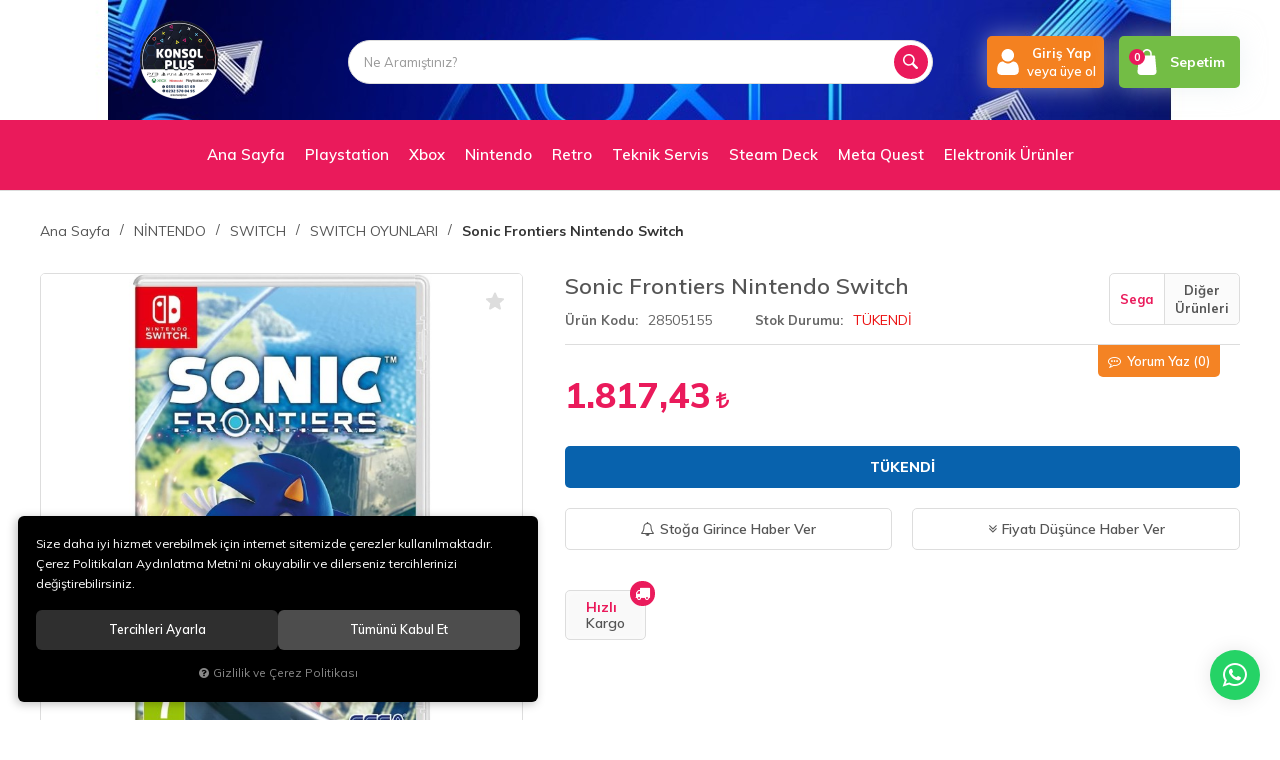

--- FILE ---
content_type: text/html; charset=UTF-8
request_url: https://www.konsolplus.com/sonic-frontiers-nintendo-switch
body_size: 165189
content:
<!DOCTYPE html>
<html lang="tr" data-dir="ltr">
<head>
	<!-- Tema 07 -->
	<!-- *Ana menü üst menü'den gelmektedir. -->
	<meta name="viewport" content="width=device-width, initial-scale=1.0, maximum-scale=1.0, user-scalable=no">
	<meta http-equiv="Content-Type" content="text/html; charset=utf-8">
	<!--[if lt IE 9]>
	<script src="//www.konsolplus.com/themes/cdn/v2/scripts/html5shiv.min.js"></script>
	<script src="//www.konsolplus.com/themes/cdn/v2/scripts/respond.min.js"></script>
	<![endif]-->
	<!-- BEGIN og -->
	<meta property="og:url" content="https://www.konsolplus.com/sonic-frontiers-nintendo-switch">
	<meta property="og:title" content="Sonic Frontiers Nintendo Switch, Sega, 28505155" />
	<meta property="og:description" content="Hızlı Kargo, 1.817,43 TL">
	<meta property="og:site_name" content="Güven ve Hizmetin Adresi">	<meta property="og:image" content="https://www.konsolplus.com/UserFiles/Fotograflar/1316-sonic-frontiers-nintendo-switch-a1-1024-12-29-31-21-img-8969275095094776251-jpg.jpg">
	<meta property="og:image" content="https://www.konsolplus.com/UserFiles/Fotograflar/3255-konsolplus-logo.png">
	<!-- END og -->
	<meta name="description" content="&amp;Uuml;r&amp;uuml;n Detayları Sonic Frontiers Nintendo Switch">
	<meta name="keywords" content="sonic frontiers nintendo switch,&amp;uuml;r&amp;uuml;n detayları sonic frontiers nintendo switch">
	<meta name="robots" content="index,follow">
	<meta name="author" content="www.konsolplus.com">
	<meta name="msvalidate.01" content="">
	<meta name="yandex-verification" content="">
	<link rel="icon" href="//www.konsolplus.com/UserFiles/Fotograflar/favicon.png">
	<title>Sonic Frontiers Nintendo Switch - Türkiyenin En Güvenilir Konsol Mağazası</title>
	<link rel="canonical" href="https://www.konsolplus.com/sonic-frontiers-nintendo-switch">
	<script>var curl = 'http://www.konsolplus.com', uurl = '//www.konsolplus.com/UserFiles', ModulName = 'Urun', ccurl = '//www.konsolplus.com', cdn = '//www.konsolplus.com/themes/cdn', VarsayilanResim = '//www.konsolplus.com/UserFiles/Fotograflar/thumbs/11-gorsel-hazirlaniyor-noimage.png', ParaBirimi = 'TRY', site = {"curl":"http:\/\/www.konsolplus.com","ModulName":"Urun","ccurl":"\/\/www.konsolplus.com","cdn":"\/\/www.konsolplus.com\/themes\/cdn","VarsayilanResim":"\/\/www.konsolplus.com\/UserFiles\/Fotograflar\/thumbs\/11-gorsel-hazirlaniyor-noimage.png","GecerliDil":"tr","VaryasyonlariListele":"1","ParaBirimi":"TRY","ParaBirimiSolIkon":"","ParaBirimiSagIkon":"<i class='fa fa-try'><\/i>","StokTakibi":"1","domain":"konsolplus.com","StoksuzFiyat":"0","GecerliUlke":null,"GecerliIl":null,"GecerliIlce":null,"GecerliMahalle":null,"mobil":false,"teklif":"0","AnonimFiyatGosterme":"0","isUser":false,"VEtiket":[],"kurye":"0","lurl":"\/\/www.konsolplus.com","GecerliBolge":null,"yuvarlama":"0","CerezMesaji":1,"cookies":{"google_ga":"cookies.marketing","google_ga4":"cookies.marketing","google_gtm":"cookies.marketing","criteo":"cookies.marketing","facebook_pixel":"cookies.marketing","google_adwords":"false"},"ayniSepet":false,"gucluSifre":0,"dhl":"0","google_ga":"","google_ga4":"G-471B4B3F0N","google_gtm":"GTM-5HZBQ6HV","google_adwords":"","firma":"Konsol Plus","firmaKisa":"G\u00fcven ve Hizmetin Adresi","adresHarita":"0","stoksuzUrunNoIndex":0}, uye = {"mail":null,"adsoyad":null,"grup_id":null,"telif":0,"unvan":null,"vergi_no":null,"vergi_dairesi":null,"tckn":null,"tip":null,"nakitpuan":0,"nakitpuan_string":null,"smsIzin":null,"mailIzin":null,"bulten":null,"telefon":null}; var dil = {"cerezmesajitext":null,"cerezmesajikabul":null,"cerez1":"\u00c7erez Tercihleriniz"};</script>
	<script src="//www.konsolplus.com/themes/cdn/v2/jquery-3.6.0/jquery-3.6.0.min.js"></script>
	<script src="//www.konsolplus.com/themes/cdn/v2/scripts/kvkk.cookie.min.js?v=50786"></script>
	<link rel="stylesheet" href="//www.konsolplus.com/themes/konsolplus/css/animations.min.css">
	<link rel="stylesheet" href="//www.konsolplus.com/themes/konsolplus/css/css.demeti.min.css?v=50786"><meta name="google-site-verification" content="Z1vFOx5kHSsBL-CRJGLX_gd6glbWXZNUb4Jlf8gsuq4" />

<!-- Google Tag Manager -->
<script defer>(function(w,d,s,l,i){w[l]=w[l]||[];w[l].push({'gtm.start':
new Date().getTime(),event:'gtm.js'});var f=d.getElementsByTagName(s)[0],
j=d.createElement(s),dl=l!='dataLayer'?'&l='+l:'';j.async=true;j.src=
'https://www.googletagmanager.com/gtm.js?id='+i+dl;f.parentNode.insertBefore(j,f);
})(window,document,'script','dataLayer','GTM-5HZBQ6HV');</script>
<!-- End Google Tag Manager -->


<script>
  gtag('event', 'conversion', {
      'send_to': 'AW-11424958942/hkOhCPv4-MYZEN6T7Mcq',
      'value': {TahsilatTutari},
      'currency': '{ParaBirimi}',
      'transaction_id': '{SiparisNo}'
  });
</script>


<script>
function gtag_report_conversion(url) {
  var callback = function () {
    if (typeof(url) != 'undefined') {
      window.location = url;
    }
  };
  gtag('event', 'conversion', {
      'send_to': 'AW-11424958942/hkOhCPv4-MYZEN6T7Mcq',
        'value': {TahsilatTutari},
      'currency': '{ParaBirimi}',
      'transaction_id': '{SiparisNo}'
      'event_callback': callback
  });
  return false;
}
</script>





<!— Google tag (gtag.js) —>
<script async src="https://www.googletagmanager.com/gtag/js?id=G-471B4B3F0N"></script>
<script>
window.dataLayer = window.dataLayer || [];
function gtag(){dataLayer.push(arguments);}
gtag('js', new Date());

gtag('config', 'G-471B4B3F0N');
</script>
<!-- Google Tag Manager -->
	<script>function backend_cookies_google_gtm1(){
if(!cookies.marketing){return;}

(function(w,d,s,l,i){w[l]=w[l]||[];w[l].push({'gtm.start':
	new Date().getTime(),event:'gtm.js'});var f=d.getElementsByTagName(s)[0],
	j=d.createElement(s),dl=l!='dataLayer'?'&l='+l:'';j.async=true;j.src=
	'https://www.googletagmanager.com/gtm.js?id='+i+dl;f.parentNode.insertBefore(j,f);
	})(window,document,'script','dataLayer','GTM-5HZBQ6HV');}
backend_cookies_google_gtm1();</script>
	<!-- End Google Tag Manager -->
<!-- Global site tag (gtag.js) - Google Analytics -->
	<script>
	function backend_cookies_google_ga41()
	{
		if (!cookies.marketing){return;}
		jQuery.ajax({url: 'https://www.googletagmanager.com/gtag/js?id=G-471B4B3F0N', dataType: 'script', async: false});
		window.dataLayer = window.dataLayer || [];
		window.gtag = function(){dataLayer.push(arguments);}
		gtag('js', new Date());
		gtag('config', 'G-471B4B3F0N');
	}
	
	backend_cookies_google_ga41();
	</script>
</head>
<body>
<div id="loading">
	<div class="logo">
		<img src="//www.konsolplus.com/UserFiles/Fotograflar/3255-konsolplus-logo.png" width="186" height="62" alt="Sonic Frontiers Nintendo Switch - Türkiyenin En Güvenilir Konsol Mağazası">
		<img src="//www.konsolplus.com/UserFiles/Fotograflar/3255-konsolplus-logo.png" width="186" height="62" alt="Sonic Frontiers Nintendo Switch - Türkiyenin En Güvenilir Konsol Mağazası">
	</div>
	<div class="spinner">
		<div class="double-bounce1"></div>
		<div class="double-bounce2"></div>
	</div>
</div>

<header style="background:#fff url('//www.konsolplus.com/UserFiles/Fotograflar/52-1634858189357.jpg') repeat-x center top;">
	<div class="container">
		<div class="row">
            <div class="col-xs-6 col-sm-6 col-md-3 col-lg-3">
                <div class="mainmenu-toggle">
                    <span class="icon-bar"></span>
                    <span class="icon-bar"></span>
                    <span class="icon-bar"></span>
                </div>
                <div class="logo">
                    <a href="//www.konsolplus.com"><img src="//www.konsolplus.com/UserFiles/Fotograflar/3255-konsolplus-logo.png" width="240" height="80" alt="Sonic Frontiers Nintendo Switch - Türkiyenin En Güvenilir Konsol Mağazası"></a>
                </div>
            </div>
            <div class="col-xs-6 col-sm-6 col-md-4 col-lg-3 pull-right">
				<div class="user-nav">
										<div class="login dropdown">
						<div class="dropdown-toggle" type="button" data-toggle="dropdown">
                            <div class="login-icon">
                                <svg class="icon"><use xlink:href="#user2"></use></svg>
                            </div>
                            <div class="login-elements">
                                <strong>Giriş Yap</strong>
                                <span>veya üye ol</span>
                            </div>
						</div>
						<div class="dropdown-menu">
							<p><a href="//www.konsolplus.com/giris">Üye Girişi</a> / <a href="//www.konsolplus.com/yeni-uye">Üye Ol</a></p>
							<ul class="list-unstyled">
								<li><a href="//www.konsolplus.com/sifremi-unuttum">Şifremi Unuttum</a></li>
							</ul>
						</div>
					</div>
					<div class="cart dropdown">
						<div class="dropdown-toggle" type="button" data-toggle="dropdown">
                            <div class="cart-icon">
                                <span class="cart-amount">0</span>
                                <svg class="icon"><use xlink:href="#bag2"></use></svg>
                            </div>
                            <span>Sepetim</span>
						</div>
						<div class="dropdown-menu">
						</div>
					</div>
				</div>
			</div>
			<div class="col-xs-12 col-sm-12 col-md-5 col-lg-6 clrnone">
                
<script>var KategoriID = "", MarkaID = "";</script>
<div class="search">
    <form id="AramaForm" action="/arama" class="container" data-title="Arama">
        <input type="text" name="Keyword" class="form-control" id="Kelime" value="" tabindex="1" autocomplete="off" placeholder="Ne Aramıştınız?">
        <button id="SearchFormButton"><svg class="icon"><use xlink:href="#magnifying-glass"></use></svg></button>
    </form>
</div>

			</div>
		</div>
	</div>
	<div class="mainmenu">
		<nav>
			<div class="container">
				<a href="//www.konsolplus.com" class="logo"><img src="//www.konsolplus.com/UserFiles/Fotograflar/3255-konsolplus-logo.png" width="240" height="80" alt="Sonic Frontiers Nintendo Switch - Türkiyenin En Güvenilir Konsol Mağazası"></a>
				
<ul class="top-nav">
	<li data-icon="11-gorsel-hazirlaniyor-noimage.png">
		<a href="https://konsolplus.com/anasayfa" target="_self"><span>Ana Sayfa</span></a>
	</li>
	<li data-icon="11-gorsel-hazirlaniyor-noimage.png">
		<a href="https://konsolplus.com/playstation" target="_self"><span>Playstation</span></a>
<i class="fa fa-angle-down" aria-hidden="true"></i>
<div class="sub-nav">
	<div class="container">
		<div class="top-sub-nav">
			<ul class="list-unstyled">
				<li data-image="60-61zqrd6viyl-ac-sl1000.jpg">
					<a href="https://konsolplus.com/ps3" target="_self"><span>PS3</span></a>
				</li>
				<li data-image="61-playstation-4-pro-vertical-product-shot-01-us-07sep16.png">
					<a href="https://konsolplus.com/ps4" target="_self"><span>PS4</span></a>
				</li>
				<li data-image="62-10711870603314.jpg">
					<a href="https://konsolplus.com/ps5" target="_self"><span>PS5</span></a>
				</li>
				<li data-image="89-9442038669-aaab4ff779.jpg">
					<a href="https://konsolplus.com/psp-psvita" target="_self"><span>PSP - VİTA </span></a>
				</li>
			</ul>
		</div>
	</div>
</div>
	</li>
	<li data-icon="11-gorsel-hazirlaniyor-noimage.png">
		<a href="javascript:void(0);" target="_self"><span>Xbox</span></a>
<i class="fa fa-angle-down" aria-hidden="true"></i>
<div class="sub-nav">
	<div class="container">
		<div class="top-sub-nav">
			<ul class="list-unstyled">
				<li data-image="63-10769310941234.jpg">
					<a href="https://konsolplus.com/xbox-series-s-x" target="_self"><span>XBOX SERİES S-X</span></a>
				</li>
				<li data-image="64-bf1-3.png">
					<a href="https://konsolplus.com/xbox-one" target="_self"><span>XBOX ONE </span></a>
				</li>
				<li data-image="65-3699476-1-zoom.jpg">
					<a href="https://konsolplus.com/xbox-360" target="_self"><span>XBOX 360</span></a>
				</li>
			</ul>
		</div>
	</div>
</div>
	</li>
	<li data-icon="11-gorsel-hazirlaniyor-noimage.png">
		<a href="https://konsolplus.com/k/8/nintendo-" target="_self"><span>Nintendo</span></a>
<i class="fa fa-angle-down" aria-hidden="true"></i>
<div class="sub-nav">
	<div class="container">
		<div class="top-sub-nav">
			<ul class="list-unstyled">
				<li data-image="4435-s-777-600-800-110001055205702-jpg.jpg">
					<a href="https://konsolplus.com/switch-2" target="_self"><span>SWİTCH 2</span></a>
				</li>
				<li data-image="67-110000081291954.jpg">
					<a href="https://konsolplus.com/switch" target="_self"><span>SWITCH</span></a>
				</li>
				<li data-image="68-wii.jpg">
					<a href="https://konsolplus.com/wii" target="_self"><span>Wİİ</span></a>
				</li>
			</ul>
		</div>
	</div>
</div>
	</li>
	<li data-icon="11-gorsel-hazirlaniyor-noimage.png">
		<a href="https://konsolplus.com/retro" target="_self"><span>Retro</span></a>
<i class="fa fa-angle-down" aria-hidden="true"></i>
<div class="sub-nav">
	<div class="container">
		<div class="top-sub-nav">
			<ul class="list-unstyled">
				<li data-image="70-retro.jpg">
					<a href="https://konsolplus.com/retro" target="_self"><span>ATARİ</span></a>
				</li>
			</ul>
		</div>
	</div>
</div>
	</li>
	<li data-icon="11-gorsel-hazirlaniyor-noimage.png">
		<a href="https://konsolplus.com/teknik-servis" target="_self"><span>Teknik Servis</span></a>
<i class="fa fa-angle-down" aria-hidden="true"></i>
<div class="sub-nav">
	<div class="container">
		<div class="top-sub-nav">
			<ul class="list-unstyled">
				<li data-image="72-teknik.jpg">
					<a href="https://konsolplus.com/teknik-servis" target="_self"><span>TEKNİK SERVİS</span></a>
				</li>
			</ul>
		</div>
	</div>
</div>
	</li>
	<li data-icon="11-gorsel-hazirlaniyor-noimage.png">
		<a href="https://konsolplus.com/k/23/steam-deck" target="_self"><span>Steam Deck</span></a>
<i class="fa fa-angle-down" aria-hidden="true"></i>
<div class="sub-nav">
	<div class="container">
		<div class="top-sub-nav">
			<ul class="list-unstyled">
				<li data-image="564-b-steam-deck-64-gb-1.jpg">
					<a href="https://konsolplus.com/k/23/steam-deck" target="_self"><span>STEAM DECK </span></a>
				</li>
			</ul>
		</div>
	</div>
</div>
	</li>
	<li data-icon="11-gorsel-hazirlaniyor-noimage.png">
		<a href="https://konsolplus.com/k/25/oculus" target="_self"><span>Meta Quest</span></a>
<i class="fa fa-angle-down" aria-hidden="true"></i>
<div class="sub-nav">
	<div class="container">
		<div class="top-sub-nav">
			<ul class="list-unstyled">
				<li data-image="648-11285073002546.jpg">
					<a href="https://konsolplus.com/k/25/oculus" target="_self"><span>OCULUS</span></a>
				</li>
			</ul>
		</div>
	</div>
</div>
	</li>
	<li data-icon="11-gorsel-hazirlaniyor-noimage.png">
		<a href="https://konsolplus.com/elektronik-urunler" target="_self"><span>Elektronik Ürünler</span></a>
	</li>
</ul>
			</div>
		</nav>
	</div>
</header>
<script>var AdetText = 'Adet', ToplamText = 'Toplam', SepetBosText = 'Sepetinizde ürün bulunamadı.', SepetButonText = 'Sepete Git', StokDurumuYok = 'TÜKENDİ', uurl = '//www.konsolplus.com/UserFiles', turl = '//www.konsolplus.com/themes/konsolplus';</script>
<div class="product-detail-wrapper">
	<div class="container">
		<div class="breadcrumb">
	<ul class="list-unstyled">
				<li><a href="https://www.konsolplus.com"><span>Ana Sayfa</span></a></li>
		<li><a href="https://www.konsolplus.com/k/8/nintendo-"><span>NİNTENDO </span></a></li>
		<li><a href="https://www.konsolplus.com/switch"><span>SWITCH</span></a></li>
		<li><a href="https://www.konsolplus.com/switch-oyunlari"><span>SWITCH OYUNLARI </span></a></li>
		<li class="last"><a href="https://www.konsolplus.com/sonic-frontiers-nintendo-switch"><h1>Sonic Frontiers Nintendo Switch</h1></a></li>
	</ul>
</div>
	</div>
	
<div class="hidden"><div id="UrunAdi">Sonic Frontiers Nintendo Switch</div><div id="KategoriAdi">SWITCH OYUNLARI </div></div><script>var UrunID = '417', ID = '417', curl = 'http://www.konsolplus.com', ModulName = 'Urun', EnBoySecimi = '0', SepetMinimum = '1', SepetArtis = '1', VaryasyonList = '', VaryasyonListJson = '', ResUrl = '//www.konsolplus.com/UserFiles/Fotograflar/', UrunFotoPlaceholder = '//www.konsolplus.com/themes/cdn/images/hipotenus/placeholder.gif', AksesuarList = '', NoImage = '//www.konsolplus.com/UserFiles/Fotograflar/thumbs/11-gorsel-hazirlaniyor-noimage.png', conversiondata = {"urunID":"417","varyasyonID":"417","fiyat":1817.43,"kategoriler":["N\u0130NTENDO ","SWITCH","SWITCH OYUNLARI "],"paraBirimi":"TRY"}, Fotolar = '', StokDurumuVar = "VAR", StokDurumuYok = "TÜKENDİ", FavorilereEkle = "Favorilere Ekle", FavorilerdenSil = "Favorilerden Sil", FiyatHaberVer = "Fiyatı Düşünce Haber Ver", FiyatHaberVerme = "Fiyatı Düşünce Haber Verme", GelinceHaberVer = "Stoğa Girince Haber Ver", GelinceHaberVerme = "Stoğa Girince Haber Verme", degerinisecmediniz = ""; AksesuarList = (AksesuarList.length > 0 ? AksesuarList : JSON.stringify(new Array())); var productData = []; productData.image = "//www.konsolplus.com/UserFiles/Fotograflar/org/1316-sonic-frontiers-nintendo-switch-a1-1024-12-29-31-21-img-8969275095094776251-jpg.jpg"; productData.id = "417"; productData.vid = "417"; productData.name = document.getElementById('UrunAdi').innerText; productData.code = "28505155"; productData.barcode = "5055277048380"; productData.brand = "Sega"; productData.category = document.getElementById('KategoriAdi').innerText; productData.url = "https://www.konsolplus.com/sonic-frontiers-nintendo-switch"; if("".length){ productData.price = ""; productData.oldprice = "1.817,43"; }else{ productData.price = "1.817,43"; } if(typeof site !== "undefined"){ productData.currency = site.ParaBirimi; }else{ productData.currency = "<i class='fa fa-try'></i>"; }if(typeof conversiondata!="undefined") conversiondata["sayfa"]="detay",conversiondata["urunKodu"]="28505155",conversiondata["urunAdi"]=document.getElementById('UrunAdi').innerText,conversiondata["gorsel"]="//www.konsolplus.com/UserFiles/Fotograflar/org/1316-sonic-frontiers-nintendo-switch-a1-1024-12-29-31-21-img-8969275095094776251-jpg.jpg",conversiondata["sonFiyat"]=(typeof conversiondata["promosyonluFiyat"] != "undefined") ? conversiondata["promosyonluFiyat"] : (typeof conversiondata["indirimliFiyat"] != "undefined") ? conversiondata["indirimliFiyat"] : conversiondata["fiyat"];if(typeof conversiondata!="undefined" && "Sega".length) conversiondata["marka"]="Sega"</script>
<script>var AksesuarTip = 0, AksesuarFiyat = 1, BuyukFotoOkOnceki = '<button type="button" class="slick-prev"><svg class="icon"><use xlink:href="#left-arrow"></use></svg></button>', BuyukFotoOkSonraki = '<button type="button" class="slick-next"><svg class="icon"><use xlink:href="#right-arrow"></use></svg></button>', BuyukFotoFadeEfekti = 1, KucukFotoYol = '130x130', KucukFotoSahneSayisi = 4, BuyukFotoButton = '<i class="fa fa-expand" aria-hidden="true"></i> <span>Fotoğrafı Büyüt</span>';</script>
<script>
	$('body').attr('data-siparis','0');
	
</script>
<script src="//www.konsolplus.com/themes/cdn/v2/scripts/urun.detay.min.js?v=50786"></script>

<div class="container">
	<div class="product">
		<div class="row">
			<div class="col-xs-12 col-sm-5">
				<div class="product-image">
										<a href="javascript:void(0);" class="FavoriEkleSilButtonDetay" id="FavoriEkleSilButtonDetay" data-param="FavorilereEkle" data-type="1" data-message="Favorilere Ekle"><svg><use xlink:href="#star"></use></svg><span class="text">Favorilere Ekle</span></a>
					<div class="new" data-value="0">Yeni</div>
					
<div class="product-images-container">
	<div class="product-images-slider-container">
		<div class="product-images-slider">
						<div class="images-item"><a href="//www.konsolplus.com/UserFiles/Fotograflar/org/1316-sonic-frontiers-nintendo-switch-a1-1024-12-29-31-21-img-8969275095094776251-jpg.jpg" data-lightbox="image-gallery" title="Türkiyenin En Güvenilir Konsol Mağazası "><img src="//www.konsolplus.com/UserFiles/Fotograflar/1316-sonic-frontiers-nintendo-switch-a1-1024-12-29-31-21-img-8969275095094776251-jpg.jpg" loading="lazy" data-zoom-image="//www.konsolplus.com/UserFiles/Fotograflar/org/1316-sonic-frontiers-nintendo-switch-a1-1024-12-29-31-21-img-8969275095094776251-jpg.jpg" width="600" height="600" alt="Türkiyenin En Güvenilir Konsol Mağazası "></a></div>
		</div>
	</div>
</div>
<script src="//www.konsolplus.com/themes/cdn/v2/scripts/b5.urun.fotograflar.v4.min.js?v=50786"></script>

				</div>
			</div>
			<div class="col-xs-12 col-sm-7">
				<div class="product-detail">
					<h2 id="baslik">Sonic Frontiers Nintendo Switch</h2>
										<a href="https://www.konsolplus.com/sega" class="brand">
						<img src="//www.konsolplus.com/UserFiles/Fotograflar/thumbs/" data-src="" alt="Sega">
						<div class="text">Sega</div>
						<span>Diğer Ürünleri</span>
					</a>
					<ul class="list-unstyled info">
												<li><label>Ürün Kodu</label> <span id="kod">28505155</span></li>
												<li class="stok-durumu"><label>Stok Durumu</label> <span id="stok" class="stokyok">TÜKENDİ</span></li>
					</ul>
					<p class="description"></p>
					<div class="price">
						<div class="comments-direct hide"><i class="fa fa-commenting-o" aria-hidden="true"></i> Yorum Yaz<span>(0)</span></div>
						<div class="item">
														<div id="satis-fiyati"><span id="satis">1.817,43 <i class='fa fa-try'></i></span></div>
							<div class="hide" id="indirimli-fiyat"><span id="indirimli"></span></div>
							<div class="hide" id="indirim-orani"><span id="indirim"></span><label>İndirim</label></div>
							</div>
						
					</div>
					
					<div id="aksesuarlar"></div>
					<div class="siparis">
						<div class="amount">
							<span class="adet-azalt"><i class="fa fa-minus" aria-hidden="true"></i></span>
							<input type="text" name="Adet" value="1" class="form-control">
							<span class="adet-arttir"><i class="fa fa-plus" aria-hidden="true"></i></span>
						</div>
						<button class="btn SepeteEkleButtonDetay" data-urun-id="417" data="SepeteEkle" role="button">Sepete Ekle</button>
						<button class="btn-primary HemenAlButtonDetay" data-urun-id="417" data="SepeteEkle" data-satin-al="true" role="button">Hızlı Satın Al</button>
						
					</div>
					<div class="product-sold-out"><span>Tükendi</span></div>
					<div class="user-actions">
						<a href="javascript:void(0);" class="GelinceHaberVerButtonDetay" id="GelinceHaberVerButtonDetay" data-param="GelinceHaberVer" data-type="1"><i class="fa fa-bell-o" aria-hidden="true"></i><span class="text">Stoğa Girince Haber Ver</span></a>	
												<a href="javascript:void(0);" class="FiyatiDusunceHaberVerButtonDetay" id="FiyatiDusunceHaberVerButtonDetay" data-param="FiyatiDusunceHaberVer" data-type="1"><i class="fa fa-angle-double-down" aria-hidden="true"></i><span class="text">Fiyatı Düşünce Haber Ver</span></a>
					</div>
										<ul class="labels">
						<li class="firsat" data-value="0"><i class="fa fa-star" aria-hidden="true"></i><span><strong>Fırsat</strong> Ürünü</span></li>
						
						
						
												<li class="hizli-kargo" data-value="1"><i class="fa fa-truck" aria-hidden="true"></i><span><strong>Hızlı</strong> Kargo</span></li>
						
					</ul>
					<table class="values">
						<tbody>
							
						</tbody>
					</table>
				</div>
			</div>
		</div>
	</div>
</div>
<div class="product-detail-tab">
	<div class="container">
		<div class="tabs-group urun-detay-tab">
	<ul class="nav nav-tabs">
		<li class="bilgi-tab-baslik active"><a data-toggle="tab" href="#tab01"><span>Ürün Bilgisi</span></a></li>
				<li class="taksit-tab-baslik"><a data-toggle="tab" href="#tab02"><span>Taksit Seçenekleri</span></a></li>
				<li class="yorum-tab-baslik"><a data-toggle="tab" href="#tab03"><span>Yorumlar <small>(0)</small></span></a></li>
		</ul>
	<div class="tab-content">
		<div id="tab01" class="bilgi-tab-icerik tab-pane fade in active">
			<h2>&Uuml;r&uuml;n Detayları</h2>

<h3>Sonic Frontiers Nintendo Switch</h3>

			
			<div class="kategori-urun-bilgi"></div>
			
			<table class="data-table attributes-table values-table">
				<colgroup>
					<col width="25%">
					<col>
				</colgroup>
			</table>
		</div>
				<div id="tab02" class="taksit-tab-icerik tab-pane fade">
			<div id="taksit-secenekleri">
				
<div class="row">
	
	<div class="col-xs-12 col-sm-6 col-md-4 col-lg-4">
		<table class="data-table taksit-table">
			
			<thead>
				<tr>
					<td class="logo" colspan="3" data-title="Advantage">
						<img src="//www.konsolplus.com/themes/genel/images/advantage.png" width="150" height="75" alt="Advantage">
					</td>
				</tr>
				<tr>
					<th class="header">Taksit</th>
					<td class="header">Taksit Tutarı</td>
					<td class="header">Toplam Tutar</td>
				</tr>
			</thead>
			<tbody>
				
				<tr>
					<th class="taksit">Peşin</th>
					<td class="taksit-tutari">1.817,43 <i class='fa fa-try'></i></td>
					<td class="toplam-tutar">1.817,43 <i class='fa fa-try'></i></td>
				</tr>
				<tr>
					<th class="taksit">2</th>
					<td class="taksit-tutari">949,61 <i class='fa fa-try'></i></td>
					<td class="toplam-tutar">1.899,21 <i class='fa fa-try'></i></td>
				</tr>
				<tr>
					<th class="taksit">3</th>
					<td class="taksit-tutari">639,13 <i class='fa fa-try'></i></td>
					<td class="toplam-tutar">1.917,39 <i class='fa fa-try'></i></td>
				</tr>
				<tr>
					<th class="taksit">4</th>
					<td class="taksit-tutari">484,35 <i class='fa fa-try'></i></td>
					<td class="toplam-tutar">1.937,38 <i class='fa fa-try'></i></td>
				</tr>
				<tr>
					<th class="taksit">5</th>
					<td class="taksit-tutari">392,56 <i class='fa fa-try'></i></td>
					<td class="toplam-tutar">1.962,82 <i class='fa fa-try'></i></td>
				</tr>
				<tr>
					<th class="taksit">6</th>
					<td class="taksit-tutari">330,17 <i class='fa fa-try'></i></td>
					<td class="toplam-tutar">1.981,00 <i class='fa fa-try'></i></td>
				</tr>
				<tr>
					<th class="taksit">7</th>
					<td class="taksit-tutari">285,60 <i class='fa fa-try'></i></td>
					<td class="toplam-tutar">1.999,17 <i class='fa fa-try'></i></td>
				</tr>
				<tr>
					<th class="taksit">8</th>
					<td class="taksit-tutari">253,30 <i class='fa fa-try'></i></td>
					<td class="toplam-tutar">2.026,43 <i class='fa fa-try'></i></td>
				</tr>
				<tr>
					<th class="taksit">9</th>
					<td class="taksit-tutari">227,18 <i class='fa fa-try'></i></td>
					<td class="toplam-tutar">2.044,61 <i class='fa fa-try'></i></td>
				</tr>
			</tbody>
		</table>
	</div>
	<div class="col-xs-12 col-sm-6 col-md-4 col-lg-4">
		<table class="data-table taksit-table">
			
			<thead>
				<tr>
					<td class="logo" colspan="3" data-title="Axess">
						<img src="//www.konsolplus.com/themes/genel/images/axess.png" width="150" height="75" alt="Axess">
					</td>
				</tr>
				<tr>
					<th class="header">Taksit</th>
					<td class="header">Taksit Tutarı</td>
					<td class="header">Toplam Tutar</td>
				</tr>
			</thead>
			<tbody>
				
				<tr>
					<th class="taksit">Peşin</th>
					<td class="taksit-tutari">1.817,43 <i class='fa fa-try'></i></td>
					<td class="toplam-tutar">1.817,43 <i class='fa fa-try'></i></td>
				</tr>
				<tr>
					<th class="taksit">2</th>
					<td class="taksit-tutari">949,61 <i class='fa fa-try'></i></td>
					<td class="toplam-tutar">1.899,21 <i class='fa fa-try'></i></td>
				</tr>
				<tr>
					<th class="taksit">3</th>
					<td class="taksit-tutari">639,13 <i class='fa fa-try'></i></td>
					<td class="toplam-tutar">1.917,39 <i class='fa fa-try'></i></td>
				</tr>
				<tr>
					<th class="taksit">4</th>
					<td class="taksit-tutari">484,35 <i class='fa fa-try'></i></td>
					<td class="toplam-tutar">1.937,38 <i class='fa fa-try'></i></td>
				</tr>
				<tr>
					<th class="taksit">5</th>
					<td class="taksit-tutari">395,47 <i class='fa fa-try'></i></td>
					<td class="toplam-tutar">1.977,36 <i class='fa fa-try'></i></td>
				</tr>
				<tr>
					<th class="taksit">6</th>
					<td class="taksit-tutari">330,17 <i class='fa fa-try'></i></td>
					<td class="toplam-tutar">1.981,00 <i class='fa fa-try'></i></td>
				</tr>
				<tr>
					<th class="taksit">7</th>
					<td class="taksit-tutari">285,60 <i class='fa fa-try'></i></td>
					<td class="toplam-tutar">1.999,17 <i class='fa fa-try'></i></td>
				</tr>
				<tr>
					<th class="taksit">8</th>
					<td class="taksit-tutari">253,30 <i class='fa fa-try'></i></td>
					<td class="toplam-tutar">2.026,43 <i class='fa fa-try'></i></td>
				</tr>
				<tr>
					<th class="taksit">9</th>
					<td class="taksit-tutari">227,18 <i class='fa fa-try'></i></td>
					<td class="toplam-tutar">2.044,61 <i class='fa fa-try'></i></td>
				</tr>
			</tbody>
		</table>
	</div>
	<div class="col-xs-12 col-sm-6 col-md-4 col-lg-4">
		<table class="data-table taksit-table">
			
			<thead>
				<tr>
					<td class="logo" colspan="3" data-title="Bonus">
						<img src="//www.konsolplus.com/themes/genel/images/bonus.png" width="150" height="75" alt="Bonus">
					</td>
				</tr>
				<tr>
					<th class="header">Taksit</th>
					<td class="header">Taksit Tutarı</td>
					<td class="header">Toplam Tutar</td>
				</tr>
			</thead>
			<tbody>
				
				<tr>
					<th class="taksit">Peşin</th>
					<td class="taksit-tutari">1.817,43 <i class='fa fa-try'></i></td>
					<td class="toplam-tutar">1.817,43 <i class='fa fa-try'></i></td>
				</tr>
				<tr>
					<th class="taksit">2</th>
					<td class="taksit-tutari">949,61 <i class='fa fa-try'></i></td>
					<td class="toplam-tutar">1.899,21 <i class='fa fa-try'></i></td>
				</tr>
				<tr>
					<th class="taksit">3</th>
					<td class="taksit-tutari">639,13 <i class='fa fa-try'></i></td>
					<td class="toplam-tutar">1.917,39 <i class='fa fa-try'></i></td>
				</tr>
				<tr>
					<th class="taksit">4</th>
					<td class="taksit-tutari">484,35 <i class='fa fa-try'></i></td>
					<td class="toplam-tutar">1.937,38 <i class='fa fa-try'></i></td>
				</tr>
				<tr>
					<th class="taksit">5</th>
					<td class="taksit-tutari">392,56 <i class='fa fa-try'></i></td>
					<td class="toplam-tutar">1.962,82 <i class='fa fa-try'></i></td>
				</tr>
				<tr>
					<th class="taksit">6</th>
					<td class="taksit-tutari">330,17 <i class='fa fa-try'></i></td>
					<td class="toplam-tutar">1.981,00 <i class='fa fa-try'></i></td>
				</tr>
				<tr>
					<th class="taksit">7</th>
					<td class="taksit-tutari">285,60 <i class='fa fa-try'></i></td>
					<td class="toplam-tutar">1.999,17 <i class='fa fa-try'></i></td>
				</tr>
				<tr>
					<th class="taksit">8</th>
					<td class="taksit-tutari">253,30 <i class='fa fa-try'></i></td>
					<td class="toplam-tutar">2.026,43 <i class='fa fa-try'></i></td>
				</tr>
				<tr>
					<th class="taksit">9</th>
					<td class="taksit-tutari">227,18 <i class='fa fa-try'></i></td>
					<td class="toplam-tutar">2.044,61 <i class='fa fa-try'></i></td>
				</tr>
			</tbody>
		</table>
	</div>
	<div class="col-xs-12 col-sm-6 col-md-4 col-lg-4">
		<table class="data-table taksit-table">
			
			<thead>
				<tr>
					<td class="logo" colspan="3" data-title="Card Finans">
						<img src="//www.konsolplus.com/themes/genel/images/cardfinans.png" width="150" height="75" alt="Cardfinans">
					</td>
				</tr>
				<tr>
					<th class="header">Taksit</th>
					<td class="header">Taksit Tutarı</td>
					<td class="header">Toplam Tutar</td>
				</tr>
			</thead>
			<tbody>
				
				<tr>
					<th class="taksit">Peşin</th>
					<td class="taksit-tutari">1.817,43 <i class='fa fa-try'></i></td>
					<td class="toplam-tutar">1.817,43 <i class='fa fa-try'></i></td>
				</tr>
				<tr>
					<th class="taksit">2</th>
					<td class="taksit-tutari">949,61 <i class='fa fa-try'></i></td>
					<td class="toplam-tutar">1.899,21 <i class='fa fa-try'></i></td>
				</tr>
				<tr>
					<th class="taksit">3</th>
					<td class="taksit-tutari">639,13 <i class='fa fa-try'></i></td>
					<td class="toplam-tutar">1.917,39 <i class='fa fa-try'></i></td>
				</tr>
				<tr>
					<th class="taksit">4</th>
					<td class="taksit-tutari">484,35 <i class='fa fa-try'></i></td>
					<td class="toplam-tutar">1.937,38 <i class='fa fa-try'></i></td>
				</tr>
				<tr>
					<th class="taksit">5</th>
					<td class="taksit-tutari">392,56 <i class='fa fa-try'></i></td>
					<td class="toplam-tutar">1.962,82 <i class='fa fa-try'></i></td>
				</tr>
				<tr>
					<th class="taksit">6</th>
					<td class="taksit-tutari">330,17 <i class='fa fa-try'></i></td>
					<td class="toplam-tutar">1.981,00 <i class='fa fa-try'></i></td>
				</tr>
				<tr>
					<th class="taksit">7</th>
					<td class="taksit-tutari">285,60 <i class='fa fa-try'></i></td>
					<td class="toplam-tutar">1.999,17 <i class='fa fa-try'></i></td>
				</tr>
				<tr>
					<th class="taksit">8</th>
					<td class="taksit-tutari">253,30 <i class='fa fa-try'></i></td>
					<td class="toplam-tutar">2.026,43 <i class='fa fa-try'></i></td>
				</tr>
				<tr>
					<th class="taksit">9</th>
					<td class="taksit-tutari">227,18 <i class='fa fa-try'></i></td>
					<td class="toplam-tutar">2.044,61 <i class='fa fa-try'></i></td>
				</tr>
			</tbody>
		</table>
	</div>
	<div class="col-xs-12 col-sm-6 col-md-4 col-lg-4">
		<table class="data-table taksit-table">
			
			<thead>
				<tr>
					<td class="logo" colspan="3" data-title="Combo">
						<img src="//www.konsolplus.com/themes/genel/images/ziraat-bankkart.png" width="150" height="75" alt="Ziraat Bankkart Combo">
					</td>
				</tr>
				<tr>
					<th class="header">Taksit</th>
					<td class="header">Taksit Tutarı</td>
					<td class="header">Toplam Tutar</td>
				</tr>
			</thead>
			<tbody>
				
				<tr>
					<th class="taksit">Peşin</th>
					<td class="taksit-tutari">1.817,43 <i class='fa fa-try'></i></td>
					<td class="toplam-tutar">1.817,43 <i class='fa fa-try'></i></td>
				</tr>
				<tr>
					<th class="taksit">2</th>
					<td class="taksit-tutari">949,61 <i class='fa fa-try'></i></td>
					<td class="toplam-tutar">1.899,21 <i class='fa fa-try'></i></td>
				</tr>
				<tr>
					<th class="taksit">3</th>
					<td class="taksit-tutari">639,13 <i class='fa fa-try'></i></td>
					<td class="toplam-tutar">1.917,39 <i class='fa fa-try'></i></td>
				</tr>
				<tr>
					<th class="taksit">4</th>
					<td class="taksit-tutari">454,36 <i class='fa fa-try'></i></td>
					<td class="toplam-tutar">1.817,43 <i class='fa fa-try'></i></td>
				</tr>
				<tr>
					<th class="taksit">5</th>
					<td class="taksit-tutari">392,56 <i class='fa fa-try'></i></td>
					<td class="toplam-tutar">1.962,82 <i class='fa fa-try'></i></td>
				</tr>
				<tr>
					<th class="taksit">6</th>
					<td class="taksit-tutari">330,17 <i class='fa fa-try'></i></td>
					<td class="toplam-tutar">1.981,00 <i class='fa fa-try'></i></td>
				</tr>
				<tr>
					<th class="taksit">7</th>
					<td class="taksit-tutari">285,60 <i class='fa fa-try'></i></td>
					<td class="toplam-tutar">1.999,17 <i class='fa fa-try'></i></td>
				</tr>
				<tr>
					<th class="taksit">8</th>
					<td class="taksit-tutari">253,30 <i class='fa fa-try'></i></td>
					<td class="toplam-tutar">2.026,43 <i class='fa fa-try'></i></td>
				</tr>
				<tr>
					<th class="taksit">9</th>
					<td class="taksit-tutari">227,18 <i class='fa fa-try'></i></td>
					<td class="toplam-tutar">2.044,61 <i class='fa fa-try'></i></td>
				</tr>
			</tbody>
		</table>
	</div>
	<div class="col-xs-12 col-sm-6 col-md-4 col-lg-4">
		<table class="data-table taksit-table">
			
			<thead>
				<tr>
					<td class="logo" colspan="3" data-title="Maximum">
						<img src="//www.konsolplus.com/themes/genel/images/maximum.png" width="150" height="75" alt="Maximum">
					</td>
				</tr>
				<tr>
					<th class="header">Taksit</th>
					<td class="header">Taksit Tutarı</td>
					<td class="header">Toplam Tutar</td>
				</tr>
			</thead>
			<tbody>
				
				<tr>
					<th class="taksit">Peşin</th>
					<td class="taksit-tutari">1.817,43 <i class='fa fa-try'></i></td>
					<td class="toplam-tutar">1.817,43 <i class='fa fa-try'></i></td>
				</tr>
				<tr>
					<th class="taksit">2</th>
					<td class="taksit-tutari">949,61 <i class='fa fa-try'></i></td>
					<td class="toplam-tutar">1.899,21 <i class='fa fa-try'></i></td>
				</tr>
				<tr>
					<th class="taksit">3</th>
					<td class="taksit-tutari">639,13 <i class='fa fa-try'></i></td>
					<td class="toplam-tutar">1.917,39 <i class='fa fa-try'></i></td>
				</tr>
				<tr>
					<th class="taksit">4</th>
					<td class="taksit-tutari">484,35 <i class='fa fa-try'></i></td>
					<td class="toplam-tutar">1.937,38 <i class='fa fa-try'></i></td>
				</tr>
				<tr>
					<th class="taksit">5</th>
					<td class="taksit-tutari">392,56 <i class='fa fa-try'></i></td>
					<td class="toplam-tutar">1.962,82 <i class='fa fa-try'></i></td>
				</tr>
				<tr>
					<th class="taksit">6</th>
					<td class="taksit-tutari">330,17 <i class='fa fa-try'></i></td>
					<td class="toplam-tutar">1.981,00 <i class='fa fa-try'></i></td>
				</tr>
				<tr>
					<th class="taksit">7</th>
					<td class="taksit-tutari">285,60 <i class='fa fa-try'></i></td>
					<td class="toplam-tutar">1.999,17 <i class='fa fa-try'></i></td>
				</tr>
				<tr>
					<th class="taksit">8</th>
					<td class="taksit-tutari">253,30 <i class='fa fa-try'></i></td>
					<td class="toplam-tutar">2.026,43 <i class='fa fa-try'></i></td>
				</tr>
				<tr>
					<th class="taksit">9</th>
					<td class="taksit-tutari">227,18 <i class='fa fa-try'></i></td>
					<td class="toplam-tutar">2.044,61 <i class='fa fa-try'></i></td>
				</tr>
			</tbody>
		</table>
	</div>
	<div class="col-xs-12 col-sm-6 col-md-4 col-lg-4">
		<table class="data-table taksit-table">
			
			<thead>
				<tr>
					<td class="logo" colspan="3" data-title="Paraf">
						<img src="//www.konsolplus.com/themes/genel/images/paraf.png" width="150" height="75" alt="Paraf">
					</td>
				</tr>
				<tr>
					<th class="header">Taksit</th>
					<td class="header">Taksit Tutarı</td>
					<td class="header">Toplam Tutar</td>
				</tr>
			</thead>
			<tbody>
				
				<tr>
					<th class="taksit">Peşin</th>
					<td class="taksit-tutari">1.817,43 <i class='fa fa-try'></i></td>
					<td class="toplam-tutar">1.817,43 <i class='fa fa-try'></i></td>
				</tr>
				<tr>
					<th class="taksit">2</th>
					<td class="taksit-tutari">949,61 <i class='fa fa-try'></i></td>
					<td class="toplam-tutar">1.899,21 <i class='fa fa-try'></i></td>
				</tr>
				<tr>
					<th class="taksit">3</th>
					<td class="taksit-tutari">639,13 <i class='fa fa-try'></i></td>
					<td class="toplam-tutar">1.917,39 <i class='fa fa-try'></i></td>
				</tr>
				<tr>
					<th class="taksit">4</th>
					<td class="taksit-tutari">484,35 <i class='fa fa-try'></i></td>
					<td class="toplam-tutar">1.937,38 <i class='fa fa-try'></i></td>
				</tr>
				<tr>
					<th class="taksit">5</th>
					<td class="taksit-tutari">392,56 <i class='fa fa-try'></i></td>
					<td class="toplam-tutar">1.962,82 <i class='fa fa-try'></i></td>
				</tr>
				<tr>
					<th class="taksit">6</th>
					<td class="taksit-tutari">330,17 <i class='fa fa-try'></i></td>
					<td class="toplam-tutar">1.981,00 <i class='fa fa-try'></i></td>
				</tr>
				<tr>
					<th class="taksit">7</th>
					<td class="taksit-tutari">285,60 <i class='fa fa-try'></i></td>
					<td class="toplam-tutar">1.999,17 <i class='fa fa-try'></i></td>
				</tr>
				<tr>
					<th class="taksit">8</th>
					<td class="taksit-tutari">253,30 <i class='fa fa-try'></i></td>
					<td class="toplam-tutar">2.026,43 <i class='fa fa-try'></i></td>
				</tr>
				<tr>
					<th class="taksit">9</th>
					<td class="taksit-tutari">227,18 <i class='fa fa-try'></i></td>
					<td class="toplam-tutar">2.044,61 <i class='fa fa-try'></i></td>
				</tr>
			</tbody>
		</table>
	</div>
	<div class="col-xs-12 col-sm-6 col-md-4 col-lg-4">
		<table class="data-table taksit-table">
			
			<thead>
				<tr>
					<td class="logo" colspan="3" data-title="World Kart">
						<img src="//www.konsolplus.com/themes/genel/images/world.png" width="150" height="75" alt="World">
					</td>
				</tr>
				<tr>
					<th class="header">Taksit</th>
					<td class="header">Taksit Tutarı</td>
					<td class="header">Toplam Tutar</td>
				</tr>
			</thead>
			<tbody>
				
				<tr>
					<th class="taksit">Peşin</th>
					<td class="taksit-tutari">1.817,43 <i class='fa fa-try'></i></td>
					<td class="toplam-tutar">1.817,43 <i class='fa fa-try'></i></td>
				</tr>
				<tr>
					<th class="taksit">2</th>
					<td class="taksit-tutari">949,61 <i class='fa fa-try'></i></td>
					<td class="toplam-tutar">1.899,21 <i class='fa fa-try'></i></td>
				</tr>
				<tr>
					<th class="taksit">3</th>
					<td class="taksit-tutari">639,13 <i class='fa fa-try'></i></td>
					<td class="toplam-tutar">1.917,39 <i class='fa fa-try'></i></td>
				</tr>
				<tr>
					<th class="taksit">4</th>
					<td class="taksit-tutari">484,35 <i class='fa fa-try'></i></td>
					<td class="toplam-tutar">1.937,38 <i class='fa fa-try'></i></td>
				</tr>
				<tr>
					<th class="taksit">5</th>
					<td class="taksit-tutari">392,56 <i class='fa fa-try'></i></td>
					<td class="toplam-tutar">1.962,82 <i class='fa fa-try'></i></td>
				</tr>
				<tr>
					<th class="taksit">6</th>
					<td class="taksit-tutari">330,17 <i class='fa fa-try'></i></td>
					<td class="toplam-tutar">1.981,00 <i class='fa fa-try'></i></td>
				</tr>
				<tr>
					<th class="taksit">7</th>
					<td class="taksit-tutari">285,60 <i class='fa fa-try'></i></td>
					<td class="toplam-tutar">1.999,17 <i class='fa fa-try'></i></td>
				</tr>
				<tr>
					<th class="taksit">8</th>
					<td class="taksit-tutari">253,30 <i class='fa fa-try'></i></td>
					<td class="toplam-tutar">2.026,43 <i class='fa fa-try'></i></td>
				</tr>
				<tr>
					<th class="taksit">9</th>
					<td class="taksit-tutari">227,18 <i class='fa fa-try'></i></td>
					<td class="toplam-tutar">2.044,61 <i class='fa fa-try'></i></td>
				</tr>
			</tbody>
		</table>
	</div>
</div>
			</div>
		</div>
				<div id="tab03" class="yorum-tab-icerik tab-pane fade">
			
<script>var kategori = 'urunler', kategoriid = '417', curl = 'http://www.konsolplus.com', ModulName = 'Urun';</script>
<script src="//www.konsolplus.com/themes/cdn/v2/scripts/yorum.listele.min.js?v=50786"></script>
<div class="row">
	<div class="col-xs-12 col-sm-6">
		
		<div id="YorumYokContainer">
			<p>Ürüne ait yorum bulunmamaktadır.</p>
		</div>
		<div id="YorumContainer">
			
		</div>
	</div>
	<div class="col-xs-12 col-sm-6">
		
		<script src="//www.konsolplus.com/themes/cdn/v2/scripts/yorum.ekle.min.js?v=50786"></script>
		<form method="post" id="YorumForm">
			<div class="form-group"><input type="text" class="form-control" name="AdSoyad" data-rule-required="true" placeholder="Adınız Soyadınız"></div>
			<div class="form-group"><input type="text" class="form-control" name="Mail" data-rule-required="true" data-rule-email="true" placeholder="E-mail Adresiniz"></div>
			<div class="form-group"><input type="text" class="form-control" name="Baslik" data-rule-required="true" placeholder="Yorum Konusu"></div>
			<div class="form-group"><textarea name="Mesaj" class="form-control" id="Mesaj" data-rule-required="true" placeholder="Yorumunuz"></textarea></div>
			
			<div class="form-group security-code">
				<img src="//www.konsolplus.com/guvenlikkodu/yorum" width="65" height="28" alt="Güvenlik Kodu" class="securitycode" name="GuvenlikKodu" id="GuvenlikKodu">
				<a class="btn btn-sm refresh" href="javascript:void(0);" onclick="javascript:RefreshCaptcha('img.securitycode');"><i class="fa fa-refresh"></i></a>
				<input class="form-control" type="number" name="GuvenlikKodu" placeholder="Güvenlik Kodu" data-rule-required="true" data-rule-guvenlikkodu="true">
			</div>
			<div class="form-group text-right">
				<button type="button" id="YorumEkle">Yorum Yap</button>
			</div>
		</form>
		
	</div>
</div>
		</div>
		
	</div>
</div>
	</div>
</div>
<div class="container">	
<div class="benzer-urunler product-detail-products-list">
	<h3 class="theme-h3"><span>Benzer Ürünler</span></h3>
	<div class="products-carousel">
		
		<div class="item"><div class="products-item" >
	<div class="image">
		<a href="https://www.konsolplus.com/ps4-sonic-mania-plus" class="lazy loading"><img src="//www.konsolplus.com/themes/cdn/images/hipotenus/placeholder.gif" data-src="//www.konsolplus.com/UserFiles/Fotograflar/thumbs/2662-ps4-sonic-mania-plus-sss-jpg.jpg" class="b-lazy" alt="PS4 Sonic Mania Plus"></a>
		<button class="FavoriEkleSilButton" data-param="FavorilereEkle" data-type="1" data-urun-id="738"><svg class="icon"><use xlink:href="#star"></use></svg><span>Favorilere Ekle</span></button>
		
	</div>
	<div class="detail">
		<a href="https://www.konsolplus.com/ps4-sonic-mania-plus" class="name">PS4 Sonic Mania Plus</a>
		<div class="price">
						<div class="last-price">1.730,88 <i class='fa fa-try'></i></div>
			<div class="labels">
				<div class="new" data-value="0">Yeni</div>
			</div>
			</div>
		<div class="buttons">
						<button class="SepeteEkleButton" data-urun-id="738" data-birim="1"><svg class="icon"><use xlink:href="#shopping-bag-plus"></use></svg><span>Sepete Ekle</span></button>
			<a href="https://www.konsolplus.com/ps4-sonic-mania-plus" class="btn view"><svg class="icon"><use xlink:href="#magnifying-glass"></use></svg><span>İncele</span></a>
		</div>
	</div>
</div></div>
		<div class="item"><div class="products-item" >
	<div class="image">
		<a href="https://www.konsolplus.com/nintendo-switch-sonic-x-shadow-generations" class="lazy loading"><img src="//www.konsolplus.com/themes/cdn/images/hipotenus/placeholder.gif" data-src="//www.konsolplus.com/UserFiles/Fotograflar/thumbs/3314-nintendo-switch-sonic-x-shadow-generations-ty1595-prod-qc-20241027-13-5acae3a8-723a-3af7-9eac-8f0d81bd8dd7-1-org-zoom-jpg.jpg" class="b-lazy" alt="Nintendo Switch Sonic X Shadow Generations"></a>
		<button class="FavoriEkleSilButton" data-param="FavorilereEkle" data-type="1" data-urun-id="876"><svg class="icon"><use xlink:href="#star"></use></svg><span>Favorilere Ekle</span></button>
		
	</div>
	<div class="detail">
		<a href="https://www.konsolplus.com/nintendo-switch-sonic-x-shadow-generations" class="name">Nintendo Switch Sonic X Shadow Generations</a>
		<div class="price">
						<div class="last-price">2.033,79 <i class='fa fa-try'></i></div>
			<div class="labels">
				<div class="new" data-value="0">Yeni</div>
			</div>
			</div>
		<div class="buttons">
						<button class="SepeteEkleButton" data-urun-id="876" data-birim="1"><svg class="icon"><use xlink:href="#shopping-bag-plus"></use></svg><span>Sepete Ekle</span></button>
			<a href="https://www.konsolplus.com/nintendo-switch-sonic-x-shadow-generations" class="btn view"><svg class="icon"><use xlink:href="#magnifying-glass"></use></svg><span>İncele</span></a>
		</div>
	</div>
</div></div>
		<div class="item"><div class="products-item" >
	<div class="image">
		<a href="https://www.konsolplus.com/mario-and-sonic-at-the-olympic-games-tokyo-2020-nintendo-switch-oyun" class="lazy loading"><img src="//www.konsolplus.com/themes/cdn/images/hipotenus/placeholder.gif" data-src="//www.konsolplus.com/UserFiles/Fotograflar/thumbs/2001-mario-and-sonic-at-the-olympic-games-tokyo-2020-nintendo-switch-oyun-a1-1024-10-08-38-14-img-8078968959644457932-jpg.jpg" class="b-lazy" alt="Mario And Sonic At The Olympic Games Tokyo 2020 Nintendo Switch Oyun"></a>
		<button class="FavoriEkleSilButton" data-param="FavorilereEkle" data-type="1" data-urun-id="597"><svg class="icon"><use xlink:href="#star"></use></svg><span>Favorilere Ekle</span></button>
		
	</div>
	<div class="detail">
		<a href="https://www.konsolplus.com/mario-and-sonic-at-the-olympic-games-tokyo-2020-nintendo-switch-oyun" class="name">Mario And Sonic At The Olympic Games Tokyo 2020 Nintendo Switch Oyun</a>
		<div class="price">
						<div class="last-price">2.168,85 <i class='fa fa-try'></i></div>
			<div class="labels">
				<div class="new" data-value="0">Yeni</div>
			</div>
			</div>
		<div class="buttons">
						<button class="SepeteEkleButton" data-urun-id="597" data-birim="1"><svg class="icon"><use xlink:href="#shopping-bag-plus"></use></svg><span>Sepete Ekle</span></button>
			<a href="https://www.konsolplus.com/mario-and-sonic-at-the-olympic-games-tokyo-2020-nintendo-switch-oyun" class="btn view"><svg class="icon"><use xlink:href="#magnifying-glass"></use></svg><span>İncele</span></a>
		</div>
	</div>
</div></div>
	</div>
</div>
</div>

	<div class="container">
		
	</div>
</div>
<script src="//www.konsolplus.com/themes/konsolplus/js/theme-detail.min.js?v=50786" defer></script>
<footer>
	<div class="container">
		<div class="row">
			<div class="col-xs-12 col-sm-7 col-md-4 col-lg-3">
				<div class="footer-contact">
					<a href="//www.konsolplus.com" class="footer-logo"><img src="//www.konsolplus.com/UserFiles/Fotograflar/3255-konsolplus-logo.png" width="190" height="50" alt="Sonic Frontiers Nintendo Switch - Türkiyenin En Güvenilir Konsol Mağazası"></a>
					<p class="address"><i class="fa fa-globe" aria-hidden="true"></i> <span itemprop="address" itemscope itemtype="https://schema.org/PostalAddress">1360 Sokak No : 32 Çankaya İzmir</span></p>
					<p class="phone"><i class="fa fa-phone" aria-hidden="true"></i> <a href="tel:05558066169" data-number="05558066169" class="phone" itemprop="telephone">05558066169</a></p>
					<p class="email"><i class="fa fa-envelope" aria-hidden="true"></i> <a href="mailto:konsolplus@hotmail.com" itemprop="email">konsolplus@hotmail.com</a></p>
					<ul class="social-media list-unstyled">
												<li><a href="https://www.instagram.com/konsolplus" class="instagram" target="_blank"><i class="fa fa-instagram" aria-hidden="true"></i></a></li>
												<li><a href="https://www.facebook.com/KonsolPlus" class="facebook" target="_blank"><i class="fa fa-facebook" aria-hidden="true"></i></a></li>
												<li><a href="https://twitter.com/konsolplus3525" class="twitter" target="_blank"><i class="fa fa-twitter" aria-hidden="true"></i></a></li>
						
												<li><a href="https://www.youtube.com/@konsolplus35" class="youtube" target="_blank"><i class="fa fa-youtube" aria-hidden="true"></i></a></li>
						
					</ul>
					<ul class="apps list-unstyled">
						
					</ul>
										<div class="etbis"><div id="ETBIS"><div id="4225711778263354"><a href="https://etbis.eticaret.gov.tr/sitedogrulama/4225711778263354" target="_blank"><img style='width:100px; height:120px' src="data:image/jpeg;base64, [base64]/n+zwv4U7b++xZe2atNWtmL2cILcG//e1vAUyfPj2stdZaBfldu3ZN8j1uvvnmgnL77rtvNjeEc889tyDf8/3330/Kffnll6F169ZJ2lVXXZWkgR133LGgziOPPJLkzZw5M6y77roF+eLmm28eFi1alJS94447CvJ/8pOfJHkes2fPDt///veT/BNOOCGbugQjRowI3/ve95L8P/zhD9nU0pgzZ07YYIMNkjrHH398NjWEn//857l7WUq+ZkwQy2wyywlCz549k3yPlhKEwYMH59KuvPLKJA38+Mc/zisPJQgzZswIK6ywQkG+uMUWWyTlwJ133lmQv/3222dz86FOO+WUU7IpS8A1JQjXX399NrU8Ntpoo6TONyII/PDTTjutSTzooINyDZYThMsvvzw888wzebzxxhtzba2++upJueYIwsSJE8MZZ5yRtMMDVvsbb7xxQR0Jwrx588IFF1yQu7644YYbJuXWWWed8NRTTyXtILDpcqQJvXr1Sso9/vjjoX379kn93XffPXcf4l/+8pfcyHX44YcX5MfIc11jjTWSOjFBWHXVVROhS99fKZ588slhlVVWSeob8wXh17/+dfYSlaOqqkqNlRWEGK+77rqkDthpp52StH322SebEkKnTp0K6nhKEDxuv/32aFlRglAMxxxzTEEdhLgUzjrrrII6y4IxQdhss82yKU2De0nyBYE3qqn48MMP1VizBOHWW29N6oAf/OAHSVqHDh2yKSGR3nQdT66fxm233RYtK/LWlkJsyPUCG8Mll1xSUGdZMCYIm2yySViwYEE2tTIwGmrkMxYXhCuuuCIccsghRTlq1KikXFMEgQ7iDX7yySfD8ssvn6QxHanN559/Psnv3bt30g5oaGhI0oqRUYy63PtXX32V1PGCwNufroOSpmvGuPbaa+fqiyiOykcxBf3798+l0RnpOp433XRTwX2U49FHH13QTjlBeO2113L3FOMbb7yRlKtYEPbYYw8VipIOAjFBmDZtmp9/cqyurk7yERQJgufYsWOT/KbgZz/7WVKX+VzwgjBs2LBs6hKcffbZufzmEAEA6AWx/Bi7deuW1GkKOnfuXNDOUUcdlc2NC0K5aRGlF1QsCAcccECucowDBw5MysUEAbNs5513Tt4iOkj5KD50DHUkCCiIlIOkk98UoljSDg9j6NChSRrTjdocNGhQck/8cNX53e9+l8svRebQmMC+8847STuvvvpqQV4x8mx0/VL0LwP3SV3ugXvhnn77299mc+OCgDLqr5vmvffem5T7RgQBYH9DtG7loy1jrnmT7ZprrsmVRVlUfqVUR/Gv0vAjqM2vv/46uZ/PP/88l//www/n8ksRk5TyuldRv0PafyX0v70UvW9CgsDoOnLkyOSeFi9enM39jgiC8MQTT+TVS5PhT9hmm22iZZpK71AS+vbtm8tHF6kEOIfoHN/2sqZXlL0lMn78+GzqEnynBAG9AOUMYuZQDpsYASANpUjAQaO2xIMPPjhXXzziiCMKynl6QWBEuuuuu5IhVfnHHXdcklaOtNOqVau8tssRZxHXSt9zjPvtt19BfXQz4c0330zKXX311YkjKo1vRBD233//XOUYKxUEj8MOOywpt/XWW2dT8rHddtvl2hJfeOGFbO4SdOnSpaCcp/csysv3TbFt27Z5w3cpPPTQQwX1cUJVipgg/PnPfy5o0/Oee+5JylUsCFLCinHAgAFJuaYIwk9/+tOkXDEHCAKitkTm8zReeumlgnKe3vnTUtNNpcTLN2XKlOzVSyPWabvuums2tzxigvCnP/2poE1PrgkqFoQvvvgi9OnTpyhpCMQEYdasWcnUwnzn/elqE62bvDT/+c9/Flxn8uTJSV3m6wMPPDAph/asa95///0FdcaMGZPUAZh6pHFvqsOQn67j2bFjx6QcownrI6RdeOGFufoiyq3qsMBEGlPJj370o+Q+8cUIF198cd5vhVo/gOgttPPKK6/k8hH4UogJwoQJE3L3FCOueFBSEDp16pQUagp4UKovQcCPsNJKKyVpsRU43hjV8ZSjJgZ8DyuvvHJBnR49emRLlAa6iur8/e9/z6bGoQfsF50YUlVf9MP4RRddVJB/5JFHZnPL61xYKKCuri6XdvfddydpxaD7bK6L2QliviBw4zEpKkU8d6ovQfCeRVzEQmxE8HO4nFT4IdS+RgSUJXn81lxzzVz9p59+OimHVSBTEQ1b9efOnZukffbZZ7nraK2BuZwHTzkvhCwGUY6RB5MN+GVodBmu/ctf/jJ3ncsuuyxJw3+i1UX/EvBsSVtxxRWT4Z+yfkSora1NyvkX669//WuShse0vr4+uQ6+EkGCwLI3L4TupRLi4HJL8PmCsLQsJwgxHeGPf/xjrr4E4aOPPsqlSUfwguDbZLogjYcqJe2WW27J1ecBgpggIHBa8cSSEMoJQsyz+OCDDyZpCxcuDOuvv36SFhME/9u9jlBKEIhH0G9nQUyQILQAW1YQHnjggeQGvSCwjCzIathyyy2zKfmdJq8aEqs01iUESfCpp56aTVniCsckFTCRVH/06NFJWr9+/XJpEgSESw6pQw89NEkDMUFA11H94cOHJ2kozErTb6fTNCLg2xdYUSVttdVWywmsV+wIWAG8DEqTOxj9SG2y7C/EzM9mMiMIMRu6OWR4Bl4Q8A3IbpYf4Yc//GFuGPeBKThQZDerTVb9SGMObtOmTVLOB3ygXFGON1bX0UOHZ555ZpJ20kkn5dIkCChYvMnUR1EVYoLA2697QtmkTdb01aYEgRFBbb711ltJGmAxiLRHH300tzjG36qPok6btK3raG2GNjE1022+/vrrubJLyYwgZNttMXhBiNELAoEp6XxvQp1++ukF+X5EEBobGwvKFeNjjz2WrRWHHFYsi8eAlp5uk45qKuiEdDvFop6WJawvigsCwxdvQzGqI/lXaZL0pggCC0Tys2uY9hFK559/fi5f9Xm70/fBgg2WCuW8N1B1/boAb6zqx6gpjBEMM4s0/Tawyy67FLTJfK76McSeJ4Kg+9Nv955FrpmuU47+PgXfRzHaiFNcEBh+GRqLUdpr9+7dc2n/+Mc/krSmCAKmplbeSCffCwJWA3lMOwrXwnuna37yySdJOX4QczdlGWJ1rffeey9Je/nll3NpKF6qH6OW0OkghIE0zdcAPwVt+tVHfi/lsCgmTZqULbkE55xzTt41IB5Q2oHyqnpBYLRM1ylHdK40UJhjZUX7jcUFAfOGrGKU5syDVpq0XDqXh+jLe6JVx6AIJUywNJgn/ZK2+J///CdbYgm8EoaDBeAS9/Wayt/85jdJOx5eWRQZjcaNG5ctsQQxTy3xkgIKNGkIhBCbFsuRWIs0MBVjZR3zBQFJp2Mh2j6atFe8PLXWgB1OOagFJLRcbGylp/mrX/0qvPvuu7lriYxC5PNGp+HNR3wPagvFj7off/xxbpTxgSnM3eTjnFFapUQ5RfPnOt56YUmbNknTfUhvwMWslUL+1W9DkFRWlLkNEArS8EAK3Hu6jqesKH+fKKNp4L9J100xXxCI5eNPiN0NEA6leUoQmoNibZbyLHpBwBIQtDjGQ5FZVi5msVJ6z6IH6eSjKwiKWfSCgNtYbf3rX/9K0loSxx57bNK29000B/YC5QvCc889l7txpBggTUrz9P78pmLIkCHRNjXdFIOmBj/8achFSIRy4VqVEp0E3SMNRVv7IBKEU/XkzWQZWWn//ve/k7SWBKMAbeMUWxrkBAFPHWSRRLH0kmpCvbgY/MUvfpHLR5tXPZHhGeBUYSgkTTa7B351acme8ix6ENhCO0wnWr9AwdE1WQPgfhgSmVNJi+1r2GqrrXJpsSV2lDTli9jpmm48WFSijhcE7Wsg/qFTp07JfRBzobYuvfTS3D2LL774YrZ2CNdee21BfjnimaRtzGH8EKT5oBueQ7pOjGaOZwTBkPwwHCRpoNEq3y+COD91jrKlEQSZcAhPGnjRKhUEreoVI+5ogHWhtNhOJ4JcBYWAecZ2JRXDtttum9QpFjug3+4XnQiw8deDXlmUs60plKLM81aa9+Qi/L58CeYLgl+Gxg/PKqH3p7POTxrEqmDxx5O3nzzMOP6mDhInqE1cyJUKAspT+jqeehjl9j7uueeeuXsngijdDvepfBHrJwamI+qwzqGyWpanU4iBIB/hUr6GcU+vFEtgsbZ0T1pt5Vkx/JOG6az6vP20jft8vfXWS/JZ/NI1S7WZYnFBIKaeObJdu3a5CjRCGmSH09SpU/N43nnnJXnctDraCwKjQ7pNz5gg8GDT1/HErATlBIGHoXvHoZRu59lnn83li0wBMR0BxZU6H3zwQa6sNs0wleBHIR+dS/laK/CMCQJeVd0TezZIwyrAVCWNJXTVRyhoG28kcQbkM2rrmnoeKLVqkyld9R3zBcFvedttt93ShfOIwpcGnZ4ux9wuaIGoGGOCUCn81PD73/[base64]/QavJj4N8vEspq+DLqI2paswWrD0Tn6BsugZ25njt4ZLELCPlRaL/EEzVv6nn36apOGCVZqnzEfm/Vi+yLQl7LXXXkmaNx89dthhh4L6MUFoKeBMk3Xj7zMG7+RShJIPu28O/Wgo8FzT5ZhumHZBznw0FBSMOUCYe5WvTuPwC6VhOqVBFLLy8SYCb5J6yqHk4xFijDmUiNKJQUOuZ7lNsEsLBaawOFYK3hWuJecK3MEl6eMkhZhwoe/JF1QgCAxF2oDJsm4aLDQpH8kHaKdKY85DO/ZkOlC+2kQSETSli5iv1PH6CRJOHja9lEwetNpnSiCfBS/cpUoXUdj8NSBKWrpcjEw1mhpoX+kSWF4GXx5iSWhEQDiVztQDUOqIdyCNXV66JywqgKKpNG2CpT1eKKWLWEJ6TuKmm26au6bI71AdTcslBYEVsqUB9dWWGIsdKIbYHgS/r4HonnQ+q5+AB5jOgzGltojmXEDmXimLOHyUjrkGiBP05UtRgS9EYSnNK4sxxJRFj9hu6RjxJwhSFhEEXmKQEwQtR2L+aVlUVKhXGqSny7LQxEU8MRmVL9erh1+GZpjXvYiEq5OHIomJRZpfhUQvIZ8hlTWAdP3YJlhFFrVq1SpZLErX0TI0/y9BIHZS+SiGtINVoDSRN1JmGx2odASaOggPy+2k+WXoGDHnaYf5nBElnV8uVEBkpFQdbaNjlOFesukZQeDHQuZ47G3PYhEzKGHpsjxYLuJJmvJj/nYfmMK6ue5FxKQlD2cIFgppRC6rfR46+Tzc+fPnF9THrgd+E6zukxGGNzRdR4EpPET+Bj5IRIEpWFlKExmZdJgWZxkonUBT6rDUzgtBmg9MidE/z1g+Zx2o/VJEiFSnSJsZQUh+qYH5VoVEf+6AR6nAk2LUPOnhQ9ViK5p+MUcg/k9pIp1aCjFLBJ0jBjqYfJwyMfDWk8/LkAbCKEHANBN0jgNOIKE5S+OelS5kFVs4dMwXBLR1FClPhq9sgGPyVgn8nS4rm51hB3uYNAWCQvzg1PNauw9elR+BaUfXVPAq/[base64]/K4kHjhAEGILcnp7vVLrlUVFhDEaCXSYyope+ZbDCZ2GKQD4fSJisU3HBYdpZdOjwGTMFk7enlLQkTTcmExFvFmqL3ot1guCFDvvupXzB/++jq0rZ5+Xg3z4nrGteYxMzKHpstqM4u9TYXoIQmzaVBg6C3JKo6MFwvNI8zGLfiu/iEIuaNMM1pZ0odjWPB9AIzCCFGx5o2AxMrTj7IAMZbEyIm5QyvGmSEJjgsCQrDqsmat9fhhprE8oTVveuHGUSdJY7lZ9mY/YxLxVShdlPtJ5SuMMAbUvInC+HkRR1uIZuorKyvqh05WmgFWmJxw4ShcZCQB7KZhGSGPI1rWwDLiOFwQOLKMcFpEsJRb0VAe3MvmMNiyJk8bUo2uK6FSqI2KBuYWwjCAYlFBAzCvBexZjpNPT8J7FGLHPBfkRYsGrHj7yh93YAItCaZ4SBG/z++lG8G3GGIsOXlowiqSv4xedPFBc02U13WAaK83HPAp+VC/CfEFgSOOtgvLi+fmFSBjlx8hWM5QVT3YAKV9tMiJoIygjAp2E1DMikHbiiScmfxejd+6geZPmw9U9MTXJZ3VR98F87tuD+CuULz+CJ6OUysqrijdQaYro8mB6VD5LwACrglGMNO/Y0sZaHwrAuUk8Q8rqmAFPBJr8t99+O/d2owQKLF2T781t9IJ0O9YX+YKAs0GQIlJM0Yghdmydj/zB3Uma1xE4f5B5mIevtxczk7+LEVNRa+5ovqThvFGaJ+nk+z2DvDW+PejXL+j0dDsIscpqax8CrLTYQhZDsvK1zkLnouuQpt/B/8tb6UG4H8+L5xPbKxE7QsgLgl8tFrU1z6PAxex3BCMppBXzI8QQi8P3Wi7zGGneakDvwAeOLiDzD32Av4uRN01ROPy/0pXmqTzN0YC1jmmmfM6wf2fY2w3nOxcu/z/T9ABxhnG6cZqVgwJ322hvOu0rQsmDt1/X10EW/Eal6XcwGsn89JAgwFj7elk9/[base64]/LeAN/fSll8I99tA7b7ppuMiG+86rtw9X2lB9nfGm9u3CH413Wfpf2q0W/mp8yPiYDeFPrNY2PG18waaif7RdNby26irhn1bnQ9N1BtrDXzhrVvYqTUcsOgrqzAVAcEo6P+ZZZHRJl/NBtjGT1Ng0QfDuYOY0TEQihLL+6tzowTAsWxodQT7vGEt5A1sS/7G37qIddgjHc0/Gc1u1ChfYw714xe+FzqZoXWW87nsrhJuMt9lvuWuF1uEvxr8aH2rdOjzWulV40vic1Xux1fLhFeMbyy8X3rS24Oe77BzmNXOEYESIBfP6gzKw3vScxdhaA2+96msdhuVqAR0i3Y6x+YKAM4JFGb+66NfUJQgoc34lLE1s+mWJeTa333n6aeFwuxeE4Cx7k881/[base64]/HiVEe0HLIKYvZvxPvnDZtIjlpEO2T3TSZIwtJqiPinGGkIF/bwyA/Nl0/5oRqCRDmfs0xx4Q97LpH2RD+C/v3BOPJxtONZxvPM15ovNj4B+PVxuuNtxhvN/7JeI/xAeMjxr8ZnzY+Z3zZmCcIRgRhoM3BTQVvrHaCe0oQsKJwnPFsvXURO0OJjTJ6toqDZIRO9xGKvyyRAkHwm2Ax6SoBzg7VEVvZPIpiBrAUlO5XL5c1+tibeeo224QLd98tXLzH7uEyU5iuMF5jvN54k/FW4x2Wf7cJ6L3G+3frEB4yPmaj3JMddg1PG583vmQK4Su77hLeMHbZZZfwrpV5a4P1w+s2B3tB+Lf9xqrIB7/KASXbPz/R6wiKzmIUEGKCEItZ9F5VT31zo0AQfKf5j2eUgg9e9ZQS6E9J9WHoyxoLTBClhrIc05IE4z/5JLxmilYXEwYJwgf2G3tsvllYHLH5SwFz2j870VsNMsf99xowOdN1iDJLA09muhwsEATFv7OpU4VwVpDmj7MlgFRldRiE39cgYj3gZVR9pWtfg2enTp3ynD3fFSxe/FV4b8stwlv2rPIEYcMNwuImmpIobP75icQw8IzwejJak+b3Smj1EMVc+xpwKafBNO/bhWyXqyicXcQFKng/guafYlDcnt9YGzs1BMZOGPlvB/P2O2bSeUFgauhl2v/Xzku5NPCeRW3tw1Xtnx3EWlgalBQE5iRMEe+M8OYj6wFpd67oN8Gyfq50HbiJkJAP2ZjizZtK8ZWZVPDbwHwzk6vNHn/[base64]/q+JPwmPEJmyKf/sle4Tnji8ZX9torvL7XnuEt47tW7s0fbB5e4hlZ5+eUxRVah/ctbaxZVk0Fw7TOlmBzsZ4Xq7k8I0ZMFv9IYxFNfSC2MuWcZ656Ymz9AhdAupzVLS4IMWWR5dtY2abS70pCM2a9oRietTdgfxuV1rMHvobVXc+4SavlwxY2qmxl3NYewg72949M8DoY9zR2NHNxPyP+g0ONRxqPMeJQOsko8/HXxguMMh+vMl5nvNnozcf7jQ8bZT4+b0z7Ed61tO477thkRRGgFGJ9Ab8rCX0A8Gb7EP5KGetDhROmmBEE1sDTJOSJPQOefvMq/x+rBwklI+ZAZUUUUPJZh1ebBJ1Ke/VobJwcjjcNeWWrt6Z19mY2VW3Rvn3Yqn27sK1xBxuRfmTc1bh7u9XCXpa/j3F/44GrtQ2HGo9s2zYcYzy+7arhV/YmLSuHUhe7x652nWn2NjcHWFOcHMvz4MXQc9RaAsO5gnaIoFZ+jN4xFVMcFa/J9Ex4HnVOP/30jCBky+TBWxAxxgIxPHTwlafC2X1ArI9QEnC5/syG9BUsfyPr/E2Mmxv/2wSBtQZ7gqHrxhuHxuwG3+ZCp5vEQuS9IMROtfHwWxJKCUIb+70FVkPyVwqVftMpBr/W4CmHEnOedIhYCFhnU8TI+7518AbWsRsZNzVubtzSOnhr43bWwTsadzZ2sI7ewzq5o3E/48+sow8xHmEdfbTxOOtsXMynGM+0ju5kPN86+0LjJdbRf7COvtp4vXX0zcbbrbP/ZB19j/F+48P21j9uw/9TxmftvvAsMj28Ye1Wm/k7d1zpl6ISEEfIb/[base64]/FBm5oeNT3kCeOLply9bwpk35tvDtOzUddLC8L35TlsiiAQVc7zJPhHFkJMENjgoj7S5pySm2BxWQrqLH/WoP++gASBzleaXKLFBCFGlkG9+ci00c1Gjir7EVWm7IjVjjVZ1hrrsqzPsq+xX5YNxv5ZDjAONA4yfmEcbBxiHNq7V/iyV68wzDjcOMI40jjKODrLsdCmtQl2T7OWgc/Du/abIgjqI/QxufS9ICj8zX/IXYwKAgse0MfZI2Wk8U0ANnRAvzFEgoAfW/VjZzEj6cpnXlJ9EXOonL7xfx2Y6go8aYogsD+D54pAyA/hBYF26TecUOoD7Q2JCgJeMuiDRPh/0oiERcOErWyIpBEoQbBGknKQ/wdeEBAo5etrK57/E4TMM1SgaVMEQX0EBS8I6jfaVDl9eyoqCMlfRUBMIkXSVMxiMcRC1WJnDf5/Kwgpr6h2Ovktb4IXBB8VHgNbDvzzhV64/EfIaBfkBEGbJT31aZlix9wwjcTqQYJYY8GrsajblhaEmm7dwmXHHBNuNgG81XibkQilu+0+/mK8z/iA8WHjo8YnTjs1PGWj1rPG540vGV8xvn7qKeEt49vG9+zh/+uUk8MHxo/MfPvU2M3Yw9jLWHXySaHGWG/sZ+x/0klhoPEL4xDjUOMw4wh47LFhtN3PwtSLpOP1CEnTc5SjzQuC31gbI6uT/vlCgleVT/AqfQfxXWTT85VFT8UjsLgUy6+U5QQBvaElBWGiKXMHtG8XdrW29zceaDzMeJSR4JQTjcQsnmE8x/gb4++MlxqvMF5jvNH4R+Odxj8b7zM+ZHzM+JTxGeOLxleMrxv/acSzyFrDf4wfGT81djf2MvYx1mTZzzj9xcKv20oQPOkogCBoh/XSkuBWwelsxQVBR9uibMTyK2U5QUBJaunVx0/feTvsY3MjLuZvwrOoRacPjZ8YPzNLqLuZob2MVcaa5ZcL1XYvA80Cm90z/p3KmCDoO84IQnNczDGyPxWgLyjc3ZgvCGw508ZJ5iKcHD6oEi1V+To7GN+A0mLnJ8YEgeEPk4Y6xNVJ421JfP722+HEzTYPP7XrsdbwS+vcU63jvzFBaN0q9LTrwirjiDPPCAsju5UECQKeRT3P2MZahnI9WxRD0viOphb06DfVV9/hq1EaUwL9it6A/4I064t8QWD9W6Cg0kVCpQXWwEnzn90hfjFdxx+pryNpONT6m8C0KVPCc7fdFi7cdZdwgnU6U0N64Ulxi5cYFbd4g5G4xTuMdxvvNT5ofNT4pJGp4QUjcYuaGt4xErOoqeEzY5811wxDTjwxzKggMksHfWM9lII/b0KjNj4Ere1wsIigMyhZLhDY0KL6egFzyqIhyWBEwBsFkSzedn9gJR2tfPbdkY/vW2n4GUhDA8ZRRB1i7JQv4WJEUBpLpctiRPBYbBr6CDODP3/ttfD+I4+ED0yz/tD4sfFT42fGbsYejz0aehn7PPpoqDbWGOuMfY0NxgHGQcYvHn0kDDF+aRxm7Y0wjjSONo55+OEw1tqa+sEHYf6EzGeEyoEIIm0AZhFI0CZY3lo9I/aRUA7GNsH6/pBwMTIoTZ89ZErGv5BNb76OoA2rfFxLadrKxvkBlXoW+QHfxQillgTPTfEIHn4TrGx+j9gm2GayuCAwhwO/Uuip+csf468NlgSz+LLl2JwIpZbGSNNVJg8blv2rOBYvWhQmVVWH2ZGOaS504EUa/iCx2DGHMeW7mcwIgjZIsh08m5F4sJhPCI9WvncIsYWefA7PUL5828xZBFsovRTRYnXewLeB2dOnh4ds+sJ8vNYUx0/uXrLwlsZM64x/2vTGCuSrq68ehj/7bDZn6UAwqZ63tHqAMqdnxNI84NQYysHYJlhPnZHkN8HqY22MMvgUsukZQUiuYPDfMRQ5GErwi06i31f3XUSXm28K59rvuNrmTHwIRCiNLRI69/HZZyW+hJfMJCRU7a3VVgtzW8AH4r+l5b+bHYMvi75QCgpS8XGnCkBmSi5QFpO/DEgmkuKJosESJ0SCKO5JQKry/VqF0rwfPAbq4Gv/tvDIsb9IrIbEfFxl5cRqqC3ypr++4w7h75afmI8mDASvTmyBTTt0LmsCPG80fT07T8HvPWF7Qbqc7wOUc9qMbYJlTyrKKHVMIPIFgeEntTkyUQa1wZIASd2EyOKF8rX6yGZYLAfS+OZBKfDtw1JBLssab15zTRK7SGDKta2WD9fa/4+OzNfgP6aRP275jAj/sH/ftKmkJXQFQtQQBp43PgE9T5GXEV0NeEHAIZQu6wN90L1o0+tg2gTL0gEjBnVKfglW8MfBlaP/oKWibTkPqRSY/2LRtt8UZkyeHO7Zb78kgPVKeyv/fWPxIwSnDR0aXt9++8SP8HKblcMQMxdbAiiL2rDKS5F+rlDR5OxwjuWLnH9QKRgZsvXyBQETRZsktQnWLzoxf2mDpTqauHuloXhQF11DB2d5zyJRtWpfJJBV5yt+W2D6GmxD/JjIOUZpLJwzJ4z99NMwvcwGn6aAw64I4uV5sG9Bz1NkIYmRgHyCf9L5nijv/vlCHUHowVE+hAhk6+ULQmwTrBcEzgUU5L4kxkDw5o7oBaFjx44F+cyN36bV8N8A5no9j2KeRQWUlPsqDOsTakukr0qhQFn08w/[base64]/X3SIXQ21ANEqVVZhII87odRzLcDiadQfVEbUIoBzyDlEBgFfHjwm2kbN7wsKX/8sMg2gPT9ENyD/sWz03exPJjGcU1TlvMr023i5VVbGukxHTk4PZueEQRDQeVyVIQSvupYfoyaq4oddl2K6BwaETBzY2VEHC2CXysRvVIbO6Qq5u5dWiCctI1A6qg9v5JYjqXWY9DtYnVi1LNhGaBAWTTkFS5GAhm0eRUBYAjE3FGayH46vfGsiimdo/CpgzsVKfV1IPpC+poiQbCsb1A/Nvx5YitTDjLK0baUV6jDMTFzdZI6AqH74KBM6hb7EqyADa7riITmy5anw5XOGZa0jQ6gTvWCgA6g64sIDXk8d06u99fxxKOrL8F6qqP5V2n67Xh/WZ4mzfqraYKAu5kfChmC6HCGc6WJhLlxAepgPiqd4Zs6+Bj4Ab4O5FO66WuKCBYPi/oa7ouRB0g5SJQ1bfvt5DFB4Kgf3Ye+WEun0dnFgB6l64h8jFOjJVHESseSom3pQcALAv4aXV/UKfL+t8dIh3LNdH3FQaKDKE1h7zjxuJdsetMEgTlNYHcuaegSMejt9lu0UHRII6glBm2+aElqZdNvLlXkD1ON3hqWgQXpSoxCpeCP6feUA8efgazDwz1Yj1F+bHUxdnhZjP5LsB6y7BCUUsgpi4aCxtGotbFSZGeNNq/q24aseStNZA7GWqAOo4jSuSHq8P0luZXZKaV8rA7qYNv6eylFLAR/j9Br4ZwCS9sotcpXp2Bp8GVV0vSle8CaCmkcQ4NdT32txnr486Nw51KHt1hvPX4TXZM29TtFRkvV5yVL58fC/2NkmuWZp+ujDHJt/k3npVhcEGJbqjneNVY2RmnG/kuwohcEL/X4voH/Mko5xrT5mC3NMNlUMH2pPgKThhcEf+psDJV2aktSrnv2psTyHYsLQuxLsHi/YmXTbNWqVXLoNIhp+F4QOCdI6QTBAHZN+/KlSHROGrFV0uYIAuaqpg4fAiZgyql9P6LEENvTsaypsAA/LRZhviAwzGrDq1zMBERoA6X3E+CFVNk0WUeXZlxOEPzXZdEnuA5xjkpTnCP7JPgmg9JFCRy6AGWpT/u6Fooh5eQgKwZMRv1OkbV7WT/4Q5QugcWq0H2wvOvrpomgUE4rvLTJ+QSqX4qsL8QivjjBJlZexP/AtflXabEAY2O+IDCfpFHs6x+xiJkYWFBJ1/WC4KHYfSJ6Be23RGsuBbyR/hoii2aVgJXTWP0Y9REyD/SJWFkRnz/w003sbIhiUJCJZzl/h76L7b+PQRRzuh1jRhC0QZJCAm8Yks/FlO+JgAAcE5Tz5OFLRyDqVnWwh7lwMUFASaQcUqu2pFCxfo7vgjS/[base64]/V2n4EWJtxahr45hSfRagYmVFpkPKoXMpDUWaNBb6MDuz7WYEIXt/edBReDh5SoF5h3Jpal3AQ25W5ruYIAgoOen2PP1nd7SiSdCMwOKYyirWwSt25eg/Bip4mz9Gf0pqpWiKi1lkzheKnVspSi/yyrff8uYcc8UFQSemsNWKG06TuQ4wRWhTpYiGrYUXhjXVYVWPfDoqJgjoE5TzB03GiAWgNst9YVX7KjmwKtaWiMCrjswu/AEsFtFmuZPQY5/IYQlf96Sp1IN01Uc/0/[base64]/hyZuv4FkURKXzJtMm7msplows/r4gRwGrDp1OOR4wgkQaAZ1poHyiY5CPZ5E6xShBwIpC0eaaftMweg1pBMpoIYugH+Wj+Pn7hdoBjSJLLAhpDOUClkq6Tox+tJMg+DaN+YLgQ9VivnWP2DmKBGaUguLsWRIupSwWgw7f8AGxRN/4eyhGri1oeOQ+YkEkMfhhPEbvWdSSN6uYAkoeaXRuDDE/[base64]/aKT5kmGcJwrLQHMv/Q1CUwVjj322IL8cpt/YvBfzJGLmektdva1yHMthZwgaFNlLA6AOQ1bGsbMP6wH1RcZOTT3omsonRNAS0HxCgztqoNCQxoSz1undFF7IvBkIqikETehexbxDKqOPjhGm9jnSi/F2CqnhzaseuLhVH3culyTiCJGLPL9V1srpQ/SRekmjXMrZDF58r0HroN1km4H01RxEzlBMBQ0IuIXL4VinkXseuC/V1TuYcYCTctRbaL1Kw3HVRpo/[base64]/iGJPXpVEGOGk/[base64]/D0giA/hKcEAc0dzZ42uU9BgoDA4lrWbxXR/NNtekGILaezLsD94sySkoZZpzZRHtN1OEuROuwE18jlBQHhoi7PMDY1IGjkM/wLxDPQJgtR9Bf5Nn3mCwJ+7KYCh5HqxwTBm4/+YQt0mvJj2rhczDwIwW/fj7GcIJQbuTTK+K/XeMR2HHvhikUci/53eOAGjpVPE92rFPx0E/taL+sTynfb3/IFwUcxsy+QJeRilFSjcKi+HjBaLg4lyvEWK1/[base64]/[base64]/[base64]/dk+hPQSWymjRGRa0kekHgZBfawW+RbodpjXD49DX94WciU63yefbUZ0oVEFjS6F8XzFJcEMoN49rXEBMEdgnHAk25AZUV/[base64]/T3xItDOwz36XK8WAgl+V6gY4LAveuetAkWCrqP6CZYQ5LAQ28qfAiYF4QY9OkZH0zpTzfx0i5wyIPy1WkxQfDfpywXVuY/UKIht1zgbjlqpRCzTMqgX9EsB/k7WC1NAw1fb6+fbsqdwhLbtOPh1kzyBQGpZLhqCrGbVT8mCEQrqazmLGxlpfkfw/CqdJGpg0BL/kWKQUwQMPVwJFHWL7IQM0k71BFQvCgH0SfIZ2RSWozezyDyRilfa/4onyiJpDFf+98CcblrJOCNVTqLd9SJbZ1DWJnuyEfpVB3+nzSNcOn7Y8+HyqZJe8tsGVof9/JAOGJlKyUOnDSef/75XD7acSnIRCqmLOrt9buSYqCDdE0R4SgFtten6+C70FDt3evl3l7B+ztk5uJsKxXOXgFfNyaIZTaZMafKCy+8EC1bKWPCRaSS8st9zkah6yyxp8EwLjcrn8ErBXYy6ZpiMeeP4E9dF70G76dFRs5K4L/7qI21nBpTaoNLBXzLmGAX45bGjZeGRx999MamRObRzMdo2UoZa9NMoFy+DcMF+Z6+rXTemDFjSuZ7br/99nllK6ljQ3a0jr3BSX6HDh1yaS+++GJB/Rh9m5deemmSZhZFLq2ZXM2YgTV4pPHy//H/S15tvFmCkJlwvmlU17Aqkv3jf/g2IUF4Lfv3N4ZZo0eHbiutEmp+3CG67v/[base64]//sYwqesHZn9nfugUs78HnXd+GBM5l6gU6N6RzzwTBl9xVZhmv0dY/PVXYcQDD4bBl18ZRr38yrciCP1POT10W65VGPnsEn9HJZg5oH/otc76oc+OO4f59tyWBjlBWGh2b+9WK4baNdYNVe3WDFWrrWFcPXQ3E2Pi62+GyZ9+ltxsn1VXC1Vt24e6NdcN9cZqK1O1avuk3Mh77wvTOPBipbahfr0NQv0uu4a6nTuEqjXWCdWrrBYGnnVOWGRSDGbU1Ic+K7cNVVvvEObOmpmkzTJ9oX7f/UNV65VD9VrrhpoNNwk97ZrVe+1t9ndm+hh6WefQw641ObJXoBQQwrrDj7L2lgvj3lxyhN5IE8Y+y60Qem+wcZhWHf/mY0thzvjxYdRDD4fRJnAeQ844K9SssFIY8/wL2ZTKMHvggFBv9913193DgpmZZ9hc5ARh0fvvh5o21lnHnRhm1vcNs2pqE87o0ycsmDotLDSJm9a9Z5jRu0+Y+tHHoeHHu4baTX4Qxr38mpWpCtO6dU/e8qn2xtassXZoOPTwMH/BgrBowcLkAfff4yeh6nttwrh/ZB7CzL4NodZ+RN0eHcO8ORmv4aBO59oDWTkM+c2FySg0Z8zY0Nj132GiEfCu9j/gkFBvgrFoUdNOGkMQGk48ORHICe+8m6RN+bxbqFl3A+OGofGjT5K08kiPGOVHEJUY/cxzyQsz6OL8syYGn3l2qF6xTRjzwovZlMowe9CgULfRpqG+wx4tKwjV1lFfnHt+Nqs4cJP2222vULXRZmFGdmuWMOXzz0P16iYIR+T72od1vjxU2ds94r6MG3VmPwRhk0QQ5s+fFxbZ0F+3x16h1kaZmQPj+/[base64]/5ZPPwvgXXgozamvD7CFDQ729jIkgZD8kPsXSx3/wYZgzeXJSk6/Vjv9X1zCvsTEsWrggjH31lTDDnuOSVjPIF4QVVwmDzj43KeSZBqNDvw57hmoTBD/fgimm9GQE4Wi78cybOM2Umb477ZKUn5mNZcgIQnZEmDvHrvN1aDjy56FulXbhi07nh7ljM19f8RjfpUvoe+wJYVF23WHSu++Fmm12CL1WXyv0Xm/90MumqUG/vTAsMsFKg9+BINSYIE34+OPwpU0xNSuvGoZa56Qx6ulnQ49V24XeJpSQKYwpa9YXmejtARf8LvNm27WE+dOnheqdfhx6WNkpVdXJ7+vVxqa+vTomz6Bfp1+HPvaiDdx6+1C/4abhc6vfYAIA0oLQaELS08pW2zUXZVd6502cFPof/6tQbfffy/J62n0NPO6Xof9W2yUCvSD7TPodeoTd2wphbHbUG/fcc3atVuHLu+4Og04+NXxm1x35ZKHrPicIC00Qam0ub7AO62+dyBvdYI32tX/njMx/6/MFIX9jCoJQ+/2NQr9tdwwNhxwW+v30wFC34WahbpvtE0VP8CPCvNkZaZ5sb0HNxpuHWhPI+u12sk66MkzPul8RlK9cgAZTR5UN6f1smphub8Fck/xh1rl9lmsdRt9fuHgjQajn3k4+LfRbf+NQb0I0r7HwO41TevUOox58KMz58sswz6ankbf8MVTbHD7Q5nIw3Tq6du3vh/qddrURKXMoyGTrvBoTxAE/Ozi51nSbLuvWXMd+/8/CQhvteBkGX/j7UNd+zTDgpFNN73ojTLV2wGDTnbwgTDV9rK69vUwHHZaMArQ30JTuatPh+tuUO+nd98PEV18P9aZ/Nay7fqjffa+cIAw6+hehxvS4Ce9ndKjJr70R6tZeP3n+ddvulIz4WBpp5ASBEaF2rfVCg1Xot+seoe8uu4V+PzJlb5fdkyHZoyJB2O5HYcDRx4b+hx+Z3ET9xpuFIZdcEhZko3zzBCE7rIFp9nB4ULXrbxKqW69o19g0jPlb4ZrDl1deFfq0XimMN/OTN47hd+bQL0Odtdn/wIPNPM33TfAwG351ignARiYMJgRbbm0PaL0w/PYlHzbNIPMGgjnjJ5he1COMfvzx5C3ua0PworlzkxL9jzwmVLdpFya81SUpO/ymm23qax1G/fme5O9pNn3UmsLbd/8DwsKFmXsZ++JLoWr574XB1+Z/CGTwWfk6AoJQu7oJ0cGHJ9eaZdMKz6p+i63DLBNOgSmLqTQzImSmroHHHGujht1XVhAm2fNBse/7g63CtLr6JA0s+ZUZ5AlC9Uo2NZjUL0bJmzffaHO38WsXRAEqmhqOPDrpIC4420aUAfZ3lQ1ZmJkgb2pwgiBMN+tjyO8uCn3NPKpeb8MwFS9kFrQ54Oe/[base64]/D3L6pUSBGGQdR6WxJgHlkQKJ4JgglVvw+JwU0JH3/mnMOq2O8Ko24133BVGPfq4WSuZwFQhIwimLNo9TMyuWn557fWhxkxVdBMcXGDx3Hmh3yGHh2rTH4bfdEuYNWRImM69/nCb0HfnXU2Ry0wFcydNCnU23zfYsIzyWGum7sDjjk+uA6KC8LcnM4JwZf45T+UEYfLb7ySd2XDU0bn2wWy7t5zVkJ0aooJgv7m/jbK+bhr5goDV8OvyVgOC0FBqRGi/Vuh/1JJYOYDTqdY09P5ZqZ5lSmOdDf9eENJOEW4chYj5edwzz2YSsxjy+0tCVauVwthnn8+mlEby1sp8fC8T0DJ/2rRQh+VgCt7ohx9N0qb365v4MNA99OCwAmrtgTNdzpuWEQQw9JLLQq2ZnzxkhH+ccwhNN0GoywrCgqwgjHniSZvuTBAuyg9cLTc1zDAzsWaDjULd5lsmI6Uw7oUXTJdYK/TN0xGKCIL9dv0e6+8wocvbYeI77+XSlgjCe++FWjNt+u+9bxhlb8KoG24Ko66/KQy3YWzCq69mi2eAIPQ33YF5q2BEMPOxxuakhr33C1O6fhAm28WGXX1tqLMHhoNq/CuZtmb27Rfq17P52szQ+fPmJm9kvY0iaLa8/eMfeSz5/1p7E2qtA+amQtmmc06y6SK0O/zGm0Lj+12N/[base64]/u6+FMzMv0xf2Atas0jYn7CiltSu1Df1P+FWu0xs/+zz0WXX10NsU1ylZxTEnCAusIiZJjUl+b8wxk/De9kMwRQaY6eOBIFT/eLfQ3R7AlP4ShMxlJpsg9DKlE626j3Vin1Xbh6o17M3ouE8Y5zxnM0wQeq2zQehtiun8+QvMDp4Z+toQXW3X7G0jR68VVw1Vpsw1/PxY69j4Zo1Jds/1e/wk9LaH28ve9N52rR52zbEpzx3g7uqOPzF0M4tkjA21AukDTGvvZVNE/UmnJUrn6AcfDjWmVPY2oellv+OL314Q+pop13OLrcLscUvC2ZO6pqXX2f0OvWzJPgUwtUeP0NMedNU+P83FRuJb6G8KKyMm5ucXf8joCv1PPyN0M31j5HOZ0a3xk09CT3spqw84eIn5OGFi6P/Lk0K1WSK9barsbc8eL2W/Aw4JvbfaNszPWj88w252P+PMtAbjzWrobiN93Qkn5gRhqlk0fUyf6WPT2fTsV25ygrDYhmccItMa+js2hKn19WH26PxDLL62t3eqCcCU+rqw0LRoDxwbU3p0D5NtHp5sb+jUjz4yU29A4szwQPueUlcXpg4ckAvf4t+ZNgw2/uej0PjBh2HmwIE5PUM/QtDfC0yZnda7VyIUUz/+JMweMSJ8FfU6fh2mm8bdaErnPLP5PeabYjmltsbyqnK6xQy79iQbOeT3mDF8WHK/i52PYr4Nxw0d9w3VJix+yAYLLY/FoGn2e77+eom2xEpr46efh0k2OswZPcbuyqyd4cPD5OrqMLexMfkbL+EUU2CnmeLJMC7wlKb16W3WQtfEXAbTTU+YSgR48ny/DjOGDgmNNlrOM+uMtjBv+c3Tv8y3/Kbab51qv1nICUL272WKdGd+lzFn1GizLE4L1cuvGIZc2nkpfltLPpXmt/WNCsL/Fcy0kaVmx51CtU2b/Q46POdU+i7jf4LQDCy06a9q3/3CUJvj5eP/biOE/wequY0JC5k4DwAAAABJRU5ErkJggg=="/></a></div></div></div>
				</div>
			</div>
			<div class="col-xs-12 col-sm-4 col-md-3 col-lg-3 pull-right">
				<div class="ebulletin">
					<h3>E-Bülten</h3>
					<p>Fırsatlar, Yeni gelenler ve haberlerimiz hakkında bilgi sahibi olmak için lütfen üye olun!</p>
					<form id="bultenform" name="bultenform" action="" method="post">
						<input type="email" class="form-control" maxlength="150" data-rule-email="true" data-rule-required="true" placeholder="E-mail adresi yazınız" name="BultenMail" id="BultenMail">
						<button class="btn" name="BultenEkle">Kayıt Ol</button>
					</form>
				</div>
			</div>
			<div class="col-xs-12 col-md-5 col-lg-6 clrnone">
				
<div class="row">
	<div class="col-xs-12 col-sm-4 col-md-4 col-lg-4">
		<div class="footer-nav">
			<h4 class="theme-h4"><a href="https://www.konsolplus.com/hakkimizda" target="_self">HAKKIMIZDA </a></h4>
		</div>
	</div>
</div>
			</div>
		</div>
		<div class="bottom">
			<div class="row">
				<div class="col-xs-12 col-sm-6">
					<p>© 2020 <strong>Konsol Plus</strong>. Tüm hakları saklıdır.</p>
				</div>
				<div class="col-xs-12 col-sm-6">
					<ul class="cards list-unstyled">
						<li><span class="mastercard"><svg><use xlink:href="#mastercard"></use></svg></span></li>
						<li><span class="maestro"><svg><use xlink:href="#maestro"></use></svg></span></li>
						<li><span class="visa"><svg><use xlink:href="#visa"></use></svg></span></li>
						<li><span class="amex"><svg><use xlink:href="#american-express"></use></svg></span></li>
						<li><span class="ssl"><svg><use xlink:href="#ssl"></use></svg></span></li>
					</ul>
				</div>
			</div>
		</div>
	</div>
</footer>
<a href="https://www.hipotenus.com.tr" target="_blank" id="hipotenus"><img src="//www.konsolplus.com/themes/genel/images/hipotenus03.png?t=icon" width="15" height="19" alt="Hipotenüs"> <span>Hipotenüs<sup>®</sup> Yeni Nesil E-Ticaret Sistemleri ile Hazırlanmıştır.</span></a>
<div class="up"><svg class="icon"><use xlink:href="#up-arrow"></use></svg></div>
<div class="whatsapp-button"><a href="https://api.whatsapp.com/send?phone=905558066169" target="_blank"><span>05558066169</span><i class="fa fa-whatsapp" aria-hidden="true"></i></a></div>

<link href="https://fonts.googleapis.com/css?family=Muli:200,200i,300,300i,400,400i,500,500i,600,600i,700,700i,800,800i,900,900i&display=swap&subset=latin-ext" rel="stylesheet">
<link rel="stylesheet" href="//www.konsolplus.com/themes/cdn/v2/fonts/font-awesome/font-awesome.min.css">
<svg xmlns="https://www.w3.org/2000/svg" class="hide">
	<symbol id="heart" viewBox="0 -28 512.001 512">
		<title>heart</title>
		<path d="m256 455.515625c-7.289062 0-14.316406-2.640625-19.792969-7.4375-20.683593-18.085937-40.625-35.082031-58.21875-50.074219l-.089843-.078125c-51.582032-43.957031-96.125-81.917969-127.117188-119.3125-34.644531-41.804687-50.78125-81.441406-50.78125-124.742187 0-42.070313 14.425781-80.882813 40.617188-109.292969 26.503906-28.746094 62.871093-44.578125 102.414062-44.578125 29.554688 0 56.621094 9.34375 80.445312 27.769531 12.023438 9.300781 22.921876 20.683594 32.523438 33.960938 9.605469-13.277344 20.5-24.660157 32.527344-33.960938 23.824218-18.425781 50.890625-27.769531 80.445312-27.769531 39.539063 0 75.910156 15.832031 102.414063 44.578125 26.191406 28.410156 40.613281 67.222656 40.613281 109.292969 0 43.300781-16.132812 82.9375-50.777344 124.738281-30.992187 37.398437-75.53125 75.355469-127.105468 119.308594-17.625 15.015625-37.597657 32.039062-58.328126 50.167969-5.472656 4.789062-12.503906 7.429687-19.789062 7.429687zm-112.96875-425.523437c-31.066406 0-59.605469 12.398437-80.367188 34.914062-21.070312 22.855469-32.675781 54.449219-32.675781 88.964844 0 36.417968 13.535157 68.988281 43.882813 105.605468 29.332031 35.394532 72.960937 72.574219 123.476562 115.625l.09375.078126c17.660156 15.050781 37.679688 32.113281 58.515625 50.332031 20.960938-18.253907 41.011719-35.34375 58.707031-50.417969 50.511719-43.050781 94.136719-80.222656 123.46875-115.617188 30.34375-36.617187 43.878907-69.1875 43.878907-105.605468 0-34.515625-11.605469-66.109375-32.675781-88.964844-20.757813-22.515625-49.300782-34.914062-80.363282-34.914062-22.757812 0-43.652344 7.234374-62.101562 21.5-16.441406 12.71875-27.894532 28.796874-34.609375 40.046874-3.453125 5.785157-9.53125 9.238282-16.261719 9.238282s-12.808594-3.453125-16.261719-9.238282c-6.710937-11.25-18.164062-27.328124-34.609375-40.046874-18.449218-14.265626-39.34375-21.5-62.097656-21.5zm0 0" />
	</symbol>
	<symbol id="bag" viewBox="0 0 489 489">
		<title>bag</title>
		<path d="M440.1,422.7l-28-315.3c-0.6-7-6.5-12.3-13.4-12.3h-57.6C340.3,42.5,297.3,0,244.5,0s-95.8,42.5-96.6,95.1H90.3 c-7,0-12.8,5.3-13.4,12.3l-28,315.3c0,0.4-0.1,0.8-0.1,1.2c0,35.9,32.9,65.1,73.4,65.1h244.6c40.5,0,73.4-29.2,73.4-65.1 C440.2,423.5,440.2,423.1,440.1,422.7z M244.5,27c37.9,0,68.8,30.4,69.6,68.1H174.9C175.7,57.4,206.6,27,244.5,27z M366.8,462 H122.2c-25.4,0-46-16.8-46.4-37.5l26.8-302.3h45.2v41c0,7.5,6,13.5,13.5,13.5s13.5-6,13.5-13.5v-41h139.3v41 c0,7.5,6,13.5,13.5,13.5s13.5-6,13.5-13.5v-41h45.2l26.9,302.3C412.8,445.2,392.1,462,366.8,462z" />
	</symbol>
	<symbol id="package" viewBox="0 0 512 512">
		<title>package</title>
		<path d="M500.599,55.501l-76.8-51.2C419.593,1.493,414.652,0,409.6,0H102.4c-5.052,0-9.993,1.493-14.199,4.301l-76.8,51.2 C4.275,60.245,0,68.241,0,76.8v409.6C0,500.54,11.46,512,25.6,512h460.8c14.14,0,25.6-11.46,25.6-25.6V76.8 C512,68.241,507.725,60.245,500.599,55.501z M307.2,25.6h102.4L467.2,64h-160V25.6z M230.4,25.6h51.2V64h-51.2V25.6z M230.4,89.6 h51.2v140.8h-51.2V89.6z M102.4,25.6h102.4V64h-160L102.4,25.6z M486.4,486.4H25.6V89.6h179.2V256h102.4V89.6h179.2V486.4z" />
	</symbol>
	<symbol id="call" viewBox="0 0 512.076 512.076">
		<title>call</title>
		<g transform="translate(-1 -1)">
			<path d="M499.639,396.039l-103.646-69.12c-13.153-8.701-30.784-5.838-40.508,6.579l-30.191,38.818 c-3.88,5.116-10.933,6.6-16.546,3.482l-5.743-3.166c-19.038-10.377-42.726-23.296-90.453-71.04s-60.672-71.45-71.049-90.453 l-3.149-5.743c-3.161-5.612-1.705-12.695,3.413-16.606l38.792-30.182c12.412-9.725,15.279-27.351,6.588-40.508l-69.12-103.646 C109.12,1.056,91.25-2.966,77.461,5.323L34.12,31.358C20.502,39.364,10.511,52.33,6.242,67.539 c-15.607,56.866-3.866,155.008,140.706,299.597c115.004,114.995,200.619,145.92,259.465,145.92 c13.543,0.058,27.033-1.704,40.107-5.239c15.212-4.264,28.18-14.256,36.181-27.878l26.061-43.315 C517.063,422.832,513.043,404.951,499.639,396.039z M494.058,427.868l-26.001,43.341c-5.745,9.832-15.072,17.061-26.027,20.173 c-52.497,14.413-144.213,2.475-283.008-136.32S8.29,124.559,22.703,72.054c3.116-10.968,10.354-20.307,20.198-26.061 l43.341-26.001c5.983-3.6,13.739-1.855,17.604,3.959l37.547,56.371l31.514,47.266c3.774,5.707,2.534,13.356-2.85,17.579 l-38.801,30.182c-11.808,9.029-15.18,25.366-7.91,38.332l3.081,5.598c10.906,20.002,24.465,44.885,73.967,94.379 c49.502,49.493,74.377,63.053,94.37,73.958l5.606,3.089c12.965,7.269,29.303,3.898,38.332-7.91l30.182-38.801 c4.224-5.381,11.87-6.62,17.579-2.85l103.637,69.12C495.918,414.126,497.663,421.886,494.058,427.868z" />
			<path d="M291.161,86.39c80.081,0.089,144.977,64.986,145.067,145.067c0,4.713,3.82,8.533,8.533,8.533s8.533-3.82,8.533-8.533 c-0.099-89.503-72.63-162.035-162.133-162.133c-4.713,0-8.533,3.82-8.533,8.533S286.448,86.39,291.161,86.39z" />
			<path d="M291.161,137.59c51.816,0.061,93.806,42.051,93.867,93.867c0,4.713,3.821,8.533,8.533,8.533 c4.713,0,8.533-3.82,8.533-8.533c-0.071-61.238-49.696-110.863-110.933-110.933c-4.713,0-8.533,3.82-8.533,8.533 S286.448,137.59,291.161,137.59z" />
			<path d="M291.161,188.79c23.552,0.028,42.638,19.114,42.667,42.667c0,4.713,3.821,8.533,8.533,8.533s8.533-3.82,8.533-8.533 c-0.038-32.974-26.759-59.696-59.733-59.733c-4.713,0-8.533,3.82-8.533,8.533S286.448,188.79,291.161,188.79z" />
		</g>
	</symbol>
	<symbol id="smartphone" viewBox="0 0 60 60">
		<title>smartphone</title>
		<path d="M42.595,0H17.405C14.977,0,13,1.977,13,4.405v51.189C13,58.023,14.977,60,17.405,60h25.189C45.023,60,47,58.023,47,55.595 V4.405C47,1.977,45.023,0,42.595,0z M15,8h30v38H15V8z M17.405,2h25.189C43.921,2,45,3.079,45,4.405V6H15V4.405 C15,3.079,16.079,2,17.405,2z M42.595,58H17.405C16.079,58,15,56.921,15,55.595V48h30v7.595C45,56.921,43.921,58,42.595,58z" />
		<path d="M30,49c-2.206,0-4,1.794-4,4s1.794,4,4,4s4-1.794,4-4S32.206,49,30,49z M30,55c-1.103,0-2-0.897-2-2s0.897-2,2-2 s2,0.897,2,2S31.103,55,30,55z" />
		<path d="M26,5h4c0.553,0,1-0.447,1-1s-0.447-1-1-1h-4c-0.553,0-1,0.447-1,1S25.447,5,26,5z" />
		<path d="M33,5h1c0.553,0,1-0.447,1-1s-0.447-1-1-1h-1c-0.553,0-1,0.447-1,1S32.447,5,33,5z" />
		<path d="M56.612,4.569c-0.391-0.391-1.023-0.391-1.414,0s-0.391,1.023,0,1.414c3.736,3.736,3.736,9.815,0,13.552 c-0.391,0.391-0.391,1.023,0,1.414c0.195,0.195,0.451,0.293,0.707,0.293s0.512-0.098,0.707-0.293 C61.128,16.434,61.128,9.085,56.612,4.569z" />
		<path d="M52.401,6.845c-0.391-0.391-1.023-0.391-1.414,0s-0.391,1.023,0,1.414c1.237,1.237,1.918,2.885,1.918,4.639 s-0.681,3.401-1.918,4.638c-0.391,0.391-0.391,1.023,0,1.414c0.195,0.195,0.451,0.293,0.707,0.293s0.512-0.098,0.707-0.293 c1.615-1.614,2.504-3.764,2.504-6.052S54.017,8.459,52.401,6.845z" />
		<path d="M4.802,5.983c0.391-0.391,0.391-1.023,0-1.414s-1.023-0.391-1.414,0c-4.516,4.516-4.516,11.864,0,16.38 c0.195,0.195,0.451,0.293,0.707,0.293s0.512-0.098,0.707-0.293c0.391-0.391,0.391-1.023,0-1.414 C1.065,15.799,1.065,9.72,4.802,5.983z" />
		<path d="M9.013,6.569c-0.391-0.391-1.023-0.391-1.414,0c-1.615,1.614-2.504,3.764-2.504,6.052s0.889,4.438,2.504,6.053 c0.195,0.195,0.451,0.293,0.707,0.293s0.512-0.098,0.707-0.293c0.391-0.391,0.391-1.023,0-1.414 c-1.237-1.237-1.918-2.885-1.918-4.639S7.775,9.22,9.013,7.983C9.403,7.593,9.403,6.96,9.013,6.569z" />
	</symbol>
	<symbol id="music-and-multimedia" viewBox="0 0 443.295 443.295">
		<title>music-and-multimedia</title>
		<path d="m367.117 319.43c-4.613-11.499-6.94-23.62-6.94-36.012v-89.476c0-62.068-41.31-114.116-97.677-131.676-3.35-19.579-20.331-34.56-40.852-34.56s-37.502 14.981-40.852 34.56c-56.367 17.56-97.677 69.608-97.677 131.676v89.476c0 12.392-2.327 24.513-6.94 36.012l-19.779 49.459c-1.705 4.275-1.177 9.091 1.393 12.906 2.584 3.815 6.872 6.088 11.472 6.088h105.306c9.822 16.694 27.341 27.706 47.077 27.706s37.255-11.012 47.077-27.706h105.305c4.6 0 8.888-2.273 11.472-6.088 2.57-3.815 3.098-8.631 1.393-12.906.001 0-19.778-49.459-19.778-49.459zm-277.397 40.747 12.189-30.466c5.912-14.773 8.915-30.357 8.915-46.294v-89.476c0-61.121 49.716-110.824 110.824-110.824s110.823 49.703 110.823 110.824v89.476c0 15.936 3.003 31.521 8.915 46.294l12.189 30.466z" />
		<path d="m26.096 117.344c-17.073 31.981-26.096 68.047-26.096 104.303s9.023 72.322 26.096 104.303l24.432-13.041c-15.138-28.382-22.822-59.091-22.822-91.262 0-32.17 7.684-62.879 22.822-91.262 0 0-24.432-13.041-24.432-13.041z" />
		<path d="m417.199 117.344-24.432 13.041c15.138 28.382 22.822 59.091 22.822 91.262 0 32.17-7.684 62.879-22.822 91.262l24.432 13.041c17.073-31.981 26.096-68.047 26.096-104.303 0-36.255-9.023-72.322-26.096-104.303z" />
	</symbol>
	<symbol id="security-system" viewBox="0 0 212.297 212.297">
		<title>security-system</title>
		<path d="M106.149,212.297c-0.251,0-0.502-0.019-0.751-0.057c-0.945-0.144-23.547-3.99-56.443-44.991 C12.887,122.295,17.154,39.626,17.353,36.129c0.113-1.978,1.383-3.702,3.237-4.397l83.804-31.414c1.131-0.424,2.379-0.424,3.51,0 l83.804,31.414c1.854,0.695,3.124,2.42,3.237,4.397c0.199,3.497,4.466,86.166-31.601,131.12 c-32.897,41.001-55.499,44.848-56.444,44.991C106.651,212.279,106.4,212.297,106.149,212.297z M27.222,39.925 c-0.395,15.603-0.297,83.888,29.532,121.066c26.613,33.17,45.355,40.018,49.395,41.168c4.039-1.15,22.781-7.998,49.396-41.168 c29.86-37.219,29.934-105.465,29.532-121.066l-78.928-29.586L27.222,39.925z M106.149,140.765c-0.771,0-1.54-0.178-2.247-0.533 c-0.645-0.324-15.895-8.063-26.573-19.237c-9.737-10.189-14.884-22.287-14.884-34.984c0-14.511,9.742-23.887,24.818-23.887 c9.04,0,15.173,4.33,18.886,8.279c3.713-3.949,9.846-8.279,18.886-8.279c15.076,0,24.818,9.376,24.818,23.887 c0,12.697-5.146,24.795-14.884,34.984c-10.679,11.174-25.929,18.913-26.573,19.237C107.689,140.587,106.919,140.765,106.149,140.765 z M87.263,72.124c-12.247,0-14.818,7.552-14.818,13.887c0,10.074,4.188,19.783,12.114,28.076 c7.23,7.565,17.185,13.546,21.588,16.002c4.406-2.461,14.384-8.46,21.592-16.002c7.926-8.293,12.114-18.002,12.114-28.076 c0-6.335-2.571-13.887-14.818-13.887c-9.854,0-14.206,8.575-14.387,8.94c-0.844,1.705-2.59,2.801-4.491,2.801 c-0.012,0-0.024,0-0.037,0c-1.915-0.015-3.662-1.104-4.485-2.834C101.469,80.699,97.116,72.124,87.263,72.124z" />
	</symbol>
	<symbol id="shield" viewBox="0 0 512 512">
		<title>shield</title>
		<path d="M472.384,64.448l-213.333-64c-2.005-0.597-4.117-0.597-6.123,0l-213.333,64C35.093,65.792,32,69.952,32,74.667v234.667 c0,94.336,143.829,178.24,220.843,202.197c1.024,0.32,2.091,0.469,3.157,0.469s2.133-0.149,3.157-0.469 C336.171,487.552,480,403.669,480,309.333V74.667C480,69.952,476.907,65.813,472.384,64.448z M458.667,309.333 c0,74.901-118.677,153.664-202.667,180.821c-83.989-27.157-202.667-105.92-202.667-180.821V82.603L256,21.803l202.667,60.8 V309.333z" />
		<path d="M256,128c-64.704,0-117.333,52.629-117.333,117.333S191.296,362.667,256,362.667s117.333-52.629,117.333-117.333 S320.704,128,256,128z M256,341.333c-52.928,0-96-43.072-96-96c0-52.928,43.072-96,96-96s96,43.072,96,96 C352,298.261,308.928,341.333,256,341.333z" />
		<path d="M327.531,195.136c-4.16-4.16-10.923-4.16-15.083,0l-77.781,77.781l-35.136-35.115c-4.16-4.16-10.923-4.16-15.083,0 s-4.16,10.923,0,15.083l42.667,42.667c2.091,2.069,4.821,3.115,7.552,3.115c2.731,0,5.461-1.045,7.531-3.115l85.333-85.333 C331.691,206.059,331.691,199.296,327.531,195.136z" />
	</symbol>
	<symbol id="calendar" viewBox="0 0 480 480">
		<title>calendar</title>
		<path d="M447.36,64c-3.992-27.517-27.555-47.947-55.36-48c-27.805,0.053-51.367,20.483-55.36,48h-41.28 c-4.391-30.574-32.736-51.8-63.311-47.409C207.475,20.12,188.169,39.426,184.64,64h-41.28 c-4.391-30.574-32.736-51.8-63.311-47.409C55.475,20.12,36.169,39.426,32.64,64H0v360c0.026,22.08,17.92,39.974,40,40h400 c22.08-0.026,39.974-17.92,40-40V64H447.36z M392,32c19.001,0.024,35.373,13.389,39.2,32h-78.4 C356.627,45.389,372.999,32.024,392,32z M240,32c19.001,0.024,35.373,13.389,39.2,32h-78.4C204.627,45.389,220.999,32.024,240,32z M88,32c19.001,0.024,35.373,13.389,39.2,32H48.8C52.627,45.389,68.999,32.024,88,32z M464,424c0,13.255-10.745,24-24,24H40 c-13.255,0-24-10.745-24-24V192h448V424z M464,176H16V80h16.64c3.992,27.517,27.555,47.947,55.36,48c4.418,0,8-3.582,8-8 s-3.582-8-8-8c-19.001-0.024-35.373-13.389-39.2-32h135.84c3.992,27.517,27.555,47.947,55.36,48c4.418,0,8-3.582,8-8s-3.582-8-8-8 c-19.001-0.024-35.373-13.389-39.2-32h135.84c3.992,27.517,27.555,47.947,55.36,48c4.418,0,8-3.582,8-8s-3.582-8-8-8 c-19.001-0.024-35.373-13.389-39.2-32H464V176z" />
		<path d="M208,208v64h64v-64H208z M256,256h-32v-32h32V256z" />
		<path d="M288,208v64h64v-64H288z M336,256h-32v-32h32V256z" />
		<path d="M368,208v64h64v-64H368z M416,256h-32v-32h32V256z" />
		<path d="M128,208v64h64v-64H128z M176,256h-32v-32h32V256z" />
		<path d="M48,208v64h64v-64H48z M96,256H64v-32h32V256z" />
		<path d="M288,288v64h64v-64H288z M336,336h-32v-32h32V336z" />
		<path d="M368,288v64h64v-64H368z M416,336h-32v-32h32V336z" />
		<path d="M128,288v64h64v-64H128z M176,336h-32v-32h32V336z" />
		<path d="M48,288v64h64v-64H48z M96,336H64v-32h32V336z" />
		<path d="M208,368v64h64v-64H208z M256,416h-32v-32h32V416z" />
		<path d="M288,368v64h64v-64H288z M336,416h-32v-32h32V416z" />
		<path d="M368,368v64h64v-64H368z M416,416h-32v-32h32V416z" />
		<path d="M128,368v64h64v-64H128z M176,416h-32v-32h32V416z" />
		<path d="M48,368v64h64v-64H48z M96,416H64v-32h32V416z" />
		<path d="M268.44,289.368c-3.676-2.452-8.644-1.46-11.096,2.216v-0.024L232,329.6l-9.344-14.016 c-2.452-3.676-7.42-4.668-11.096-2.216c-3.676,2.452-4.668,7.42-2.216,11.096l16,24c2.451,3.676,7.418,4.669,11.094,2.218 c0.878-0.586,1.632-1.339,2.218-2.218l32-48C273.108,296.788,272.116,291.82,268.44,289.368z" />
		<rect x="264" y="144" width="168" height="16" />
	</symbol>
	<symbol id="fast-delivery" viewBox="0 -67 430.08 430">
		<path d="m428.96875 179.441406-21.769531-33.308594c-9.613281-14.71875-25.945313-23.507812-43.699219-23.507812h-56.300781v-32.398438c0-19.78125-16.085938-35.867187-35.867188-35.867187h-105.394531c-5.914062-30.886719-33.101562-54.3203125-65.6875-54.3203125-36.898438 0-66.914062 30.0195315-66.914062 66.9140625 0 23.199219 11.878906 43.664063 29.863281 55.671875h-56.371094c-3.773437 0-6.828125 3.054688-6.828125 6.828125s3.054688 6.828125 6.828125 6.828125h68.265625v13.652344h-27.308594c-3.769531 0-6.824218 3.054687-6.824218 6.828125 0 3.773437 3.054687 6.824219 6.824218 6.824219h27.308594v13.652343h-68.265625c-3.773437 0-6.828125 3.054688-6.828125 6.828125 0 3.773438 3.054688 6.828125 6.828125 6.828125h68.265625v30.234375c-12.035156 5.308594-20.480469 17.316406-20.480469 31.292969v6.738281c0 3.773438 3.058594 6.828125 6.828125 6.828125h60.546875c3.882813 16.703125 18.859375 29.203125 36.730469 29.203125 17.875 0 32.847656-12.5 36.730469-29.203125h131.339843c3.886719 16.703125 18.863282 29.203125 36.730469 29.203125 17.867188 0 32.847657-12.5 36.730469-29.203125h23.003906c3.773438 0 6.824219-3.054687 6.824219-6.828125v-75.984375c0-1.328125-.386719-2.628906-1.109375-3.734375zm-381.980469-112.488281c0-29.367187 23.894531-53.261719 53.261719-53.261719 29.371094 0 53.261719 23.894532 53.261719 53.261719s-23.890625 53.261719-53.261719 53.261719c-29.367188 0-53.261719-23.894532-53.261719-53.261719zm41.757813 123.941406h13.652344c3.773437 0 6.828124-3.054687 6.828124-6.828125 0-3.773437-3.054687-6.828125-6.828124-6.828125h-13.652344v-13.652343h47.789062c3.769532 0 6.824219-3.050782 6.824219-6.824219 0-3.773438-3.054687-6.828125-6.824219-6.828125h-47.789062v-13.652344h88.746094c3.769531 0 6.828124-3.054688 6.828124-6.828125s-3.058593-6.828125-6.828124-6.828125h-40.191407c17.707031-11.824219 29.453125-31.855469 29.8125-54.613281h104.222657c12.246093 0 22.210937 9.96875 22.210937 22.214843v127.972657h-204.714844c-.027343 0-.054687.007812-.085937.007812zm204.800781 61.4375h-97.476563c-1.074218-7.851562-4.558593-14.929687-9.703124-20.480469h107.179687zm-204.714844-20.480469h42.238281c-5.140624 5.550782-8.628906 12.628907-9.699218 20.480469h-53.105469c.046875-11.296875 9.257813-20.480469 20.566406-20.480469zm69.886719 49.6875c-13.277344 0-24.085938-10.804687-24.085938-24.085937 0-13.277344 10.808594-24.085937 24.085938-24.085937 13.28125 0 24.085938 10.808593 24.085938 24.085937 0 13.28125-10.804688 24.085937-24.085938 24.085937zm204.800781 0c-13.277343 0-24.085937-10.804687-24.085937-24.085937 0-13.277344 10.808594-24.085937 24.085937-24.085937 13.28125 0 24.085938 10.808593 24.085938 24.085937 0 13.28125-10.804688 24.085937-24.085938 24.085937zm52.90625-29.207031h-15.554687c-2.511719-18.386719-18.285156-32.617187-37.351563-32.617187-19.066406 0-34.835937 14.230468-37.351562 32.617187h-18.96875v-116.050781h56.300781c13.121094 0 25.1875 6.472656 32.273438 17.316406l20.652343 31.609375zm0 0" />
		<path d="m374.6875 257.453125c0 6.167969-5 11.167969-11.167969 11.167969s-11.167969-5-11.167969-11.167969 5-11.167969 11.167969-11.167969 11.167969 5 11.167969 11.167969zm0 0" />
		<path d="m169.886719 257.453125c0 6.167969-5 11.167969-11.167969 11.167969-6.164062 0-11.164062-5-11.164062-11.167969s5-11.167969 11.164062-11.167969c6.167969 0 11.167969 5 11.167969 11.167969zm0 0" />
		<path d="m109.226562 66.953125v-29.867187c0-3.773438-3.054687-6.824219-6.828124-6.824219-3.769532 0-6.824219 3.050781-6.824219 6.824219v27.640624l-13.933594 19.113282c-2.222656 3.046875-1.554687 7.3125 1.492187 9.53125 1.21875.890625 2.625 1.316406 4.019532 1.316406 2.105468 0 4.183594-.972656 5.519531-2.808594l15.246094-20.90625c.847656-1.164062 1.308593-2.570312 1.308593-4.019531zm0 0" />
		<path d="m361.21875 143.105469h-13.058594c-3.773437 0-6.828125 3.054687-6.828125 6.828125v47.785156c0 3.773438 3.054688 6.828125 6.828125 6.828125h45.945313c4.28125 0 8.113281-2.214844 10.261719-5.914063 2.148437-3.699218 2.152343-8.128906.035156-11.820312l-15.941406-27.902344c-5.566407-9.742187-16.007813-15.804687-27.242188-15.804687zm-6.230469 47.789062v-34.132812h6.230469c6.347656 0 12.242188 3.417969 15.386719 8.925781l14.402343 25.207031zm0 0" />
	</symbol>
	<symbol id="delivery-truck" viewBox="0 0 491.1 491.1">
		<path transform="translate(0 -540.36)" d="M401.5,863.31c-12,0-23.4,4.7-32,13.2c-8.6,8.6-13.4,19.8-13.4,31.8s4.7,23.2,13.4,31.8 c8.7,8.5,20,13.2,32,13.2c24.6,0,44.6-20.2,44.6-45S426.1,863.31,401.5,863.31z M401.5,933.31c-13.8,0-25.4-11.4-25.4-25 s11.6-25,25.4-25c13.6,0,24.6,11.2,24.6,25S415.1,933.31,401.5,933.31z M413.1,713.41c-1.8-1.7-4.2-2.6-6.7-2.6h-51.3 c-5.5,0-10,4.5-10,10v82c0,5.5,4.5,10,10,10h81.4c5.5,0,10-4.5,10-10v-54.9c0-2.8-1.2-5.5-3.3-7.4L413.1,713.41z M426.5,792.81 h-61.4v-62.1h37.4l24,21.6V792.81z M157.3,863.31c-12,0-23.4,4.7-32,13.2c-8.6,8.6-13.4,19.8-13.4,31.8s4.7,23.2,13.4,31.8 c8.7,8.5,20,13.2,32,13.2c24.6,0,44.6-20.2,44.6-45S181.9,863.31,157.3,863.31z M157.3,933.31c-13.8,0-25.4-11.4-25.4-25 s11.6-25,25.4-25c13.6,0,24.6,11.2,24.6,25S170.9,933.31,157.3,933.31z M90.6,875.61H70.5v-26.6c0-5.5-4.5-10-10-10s-10,4.5-10,10 v36.6c0,5.5,4.5,10,10,10h30.1c5.5,0,10-4.5,10-10S96.1,875.61,90.6,875.61z M141.3,821.11c0-5.5-4.5-10-10-10H10 c-5.5,0-10,4.5-10,10s4.5,10,10,10h121.3C136.8,831.11,141.3,826.71,141.3,821.11z M30.3,785.01l121.3,0.7c5.5,0,10-4.4,10.1-9.9 c0.1-5.6-4.4-10.1-9.9-10.1l-121.3-0.7c-0.1,0-0.1,0-0.1,0c-5.5,0-10,4.4-10,9.9C20.3,780.51,24.8,785.01,30.3,785.01z M50.7,739.61 H172c5.5,0,10-4.5,10-10s-4.5-10-10-10H50.7c-5.5,0-10,4.5-10,10S45.2,739.61,50.7,739.61z M487.4,726.11L487.4,726.11l-71.6-59.3 c-1.8-1.5-4-2.3-6.4-2.3h-84.2v-36c0-5.5-4.5-10-10-10H60.5c-5.5,0-10,4.5-10,10v73.2c0,5.5,4.5,10,10,10s10-4.5,10-10v-63.2h234.8 v237.1h-82c-5.5,0-10,4.5-10,10s4.5,10,10,10h122.1c5.5,0,10-4.5,10-10s-4.5-10-10-10h-20.1v-191.1h80.6l65.2,54l-0.7,136.9H460 c-5.5,0-10,4.5-10,10s4.5,10,10,10h20.3c5.5,0,10-4.4,10-9.9l0.8-151.6C491,730.91,489.7,728.01,487.4,726.11z" />
	</symbol>
	<symbol id="repair-tools" viewBox="0 0 442 442">
		<path d="M232.307,138.009c-3.904,3.906-3.904,10.237,0.002,14.143s10.238,3.905,14.142-0.002l8.257-8.26 c2.97-2.971,3.767-7.481,1.994-11.29c-5.51-11.84-8.304-24.089-8.304-36.408c0-25.079,10.917-48.7,29.331-65.02l0.032,65.461 c0.001,3.279,1.611,6.35,4.307,8.217l47.446,32.854c3.423,2.37,7.958,2.372,11.382,0.002l47.463-32.837 c2.7-1.868,4.311-4.941,4.311-8.225l-0.007-65.457c18.412,16.305,29.33,39.907,29.336,64.965c0,23.19-9.029,44.993-25.425,61.392 c-16.383,16.387-38.159,25.408-61.325,25.408c-0.022,0-0.045,0-0.068,0c-7.971-0.006-23.618-3.865-28.975-5.352 c-3.473-0.966-7.199,0.015-9.748,2.563l-30.402,30.403c-3.905,3.905-3.905,10.237,0,14.143c1.953,1.952,4.512,2.929,7.071,2.929 s5.119-0.977,7.071-2.929l26.353-26.354c7.347,1.817,19.976,4.591,28.614,4.597c0.03,0,0.055,0,0.084,0 c28.505-0.001,55.307-11.104,75.467-31.268c20.172-20.176,31.281-47,31.281-75.534c-0.009-38.434-20.863-74.074-54.423-93.013 c-3.096-1.747-6.887-1.72-9.958,0.073c-3.07,1.793-4.958,5.081-4.957,8.637l0.008,79.557l-37.46,25.916L297.76,91.387 l-0.039-79.563c-0.002-3.555-1.891-6.842-4.961-8.633c-3.07-1.792-6.861-1.817-9.957-0.069 c-33.557,18.956-54.403,54.618-54.403,93.069c0,12.988,2.48,25.854,7.383,38.343L232.307,138.009z" />
		<path d="M205.828,270.797L67.106,409.524c-5.213,5.216-12.143,8.09-19.513,8.095c-0.005,0-0.009,0-0.015,0 c-7.368-0.001-14.299-2.873-19.511-8.085c-5.211-5.217-8.077-12.156-8.068-19.541c0.008-7.363,2.879-14.275,8.097-19.476 l119.319-119.33c3.905-3.905,3.905-10.236,0-14.142c-3.905-3.904-10.237-3.905-14.142,0.001L13.967,356.364 C4.975,365.325,0.015,377.26,0,389.97c-0.015,12.731,4.928,24.699,13.922,33.703c8.994,8.994,20.946,13.946,33.656,13.946 c0.009,0,0.018,0,0.026,0c12.711-0.007,24.661-4.964,33.647-13.955L219.97,284.94c3.905-3.905,3.905-10.237,0-14.143 C216.064,266.893,209.733,266.893,205.828,270.797z" />
		<path d="M47.436,377.851c-3.294,0.002-6.388,1.289-8.672,3.585c-4.807,4.777-4.831,12.583-0.054,17.398 c0.012,0.013,0.024,0.024,0.036,0.037c2.395,2.389,5.539,3.585,8.688,3.585c3.156,0,6.317-1.202,8.73-3.61 c4.786-4.809,4.772-12.615-0.011-17.383c-2.325-2.33-5.417-3.612-8.709-3.612C47.442,377.851,47.439,377.851,47.436,377.851z" />
		<path d="M374.381,327.157c-1.036-1.035-2.286-1.83-3.662-2.33l-28.677-10.398l-103.588-103.59l16.743-16.742 c3.905-3.905,3.906-10.237,0-14.143c-2.964-2.962-7.325-3.678-10.963-2.144L87.552,21.146C78.076,11.639,65.456,6.395,52.017,6.379 c-0.02,0-0.038,0-0.058,0c-13.439,0-26.071,5.226-35.576,14.72C6.866,30.616,1.629,43.264,1.637,56.714 c0.007,13.439,5.248,26.075,14.755,35.577l156.684,156.677c-1.534,3.637-0.82,7.998,2.144,10.962 c3.906,3.904,10.238,3.906,14.142,0l16.739-16.739L309.69,346.779l10.399,28.678c0.499,1.376,1.294,2.627,2.33,3.662l58.124,58.123 c1.953,1.952,4.512,2.929,7.071,2.929s5.119-0.977,7.071-2.929l37.819-37.819c1.875-1.876,2.929-4.419,2.929-7.071 s-1.054-5.195-2.929-7.071L374.381,327.157z M217.239,203.768c-0.021,0.021-0.043,0.044-0.064,0.065L186.7,234.308L30.532,78.147 c-5.732-5.729-8.891-13.344-8.895-21.443c-0.004-8.104,3.152-15.726,8.884-21.458c5.725-5.719,13.337-8.866,21.438-8.866 c0.012,0,0.024,0,0.035,0c8.093,0.009,15.689,3.165,21.403,8.897l156.175,156.159l-12.268,12.268 C217.283,203.725,217.261,203.746,217.239,203.768z M387.614,416.029l-49.48-49.48l-10.399-28.678 c-0.499-1.376-1.294-2.627-2.33-3.662l-105.161-105.16l4.068-4.067l105.16,105.161c1.036,1.035,2.286,1.83,3.662,2.33 l28.677,10.398l49.48,49.48L387.614,416.029z" />
		<path d="M58.981,49.573c-3.905-3.904-10.237-3.904-14.142,0c-3.905,3.905-3.905,10.237,0,14.143l137.951,137.95 c1.952,1.952,4.512,2.929,7.071,2.929s5.119-0.977,7.071-2.929c3.905-3.905,3.905-10.237,0-14.143L58.981,49.573z" />
	</symbol>
	<symbol id="whatsapp" viewBox="0 0 512 512">
		<path d="m435.921875 74.351562c-48.097656-47.917968-112.082031-74.3242182-180.179687-74.351562-67.945313 0-132.03125 26.382812-180.445313 74.289062-48.5 47.988282-75.234375 111.761719-75.296875 179.339844v.078125.046875c.0078125 40.902344 10.753906 82.164063 31.152344 119.828125l-30.453125 138.417969 140.011719-31.847656c35.460937 17.871094 75.027343 27.292968 114.933593 27.308594h.101563c67.933594 0 132.019531-26.386719 180.441406-74.296876 48.542969-48.027343 75.289062-111.71875 75.320312-179.339843.019532-67.144531-26.820312-130.882813-75.585937-179.472657zm-180.179687 393.148438h-.089844c-35.832032-.015625-71.335938-9.011719-102.667969-26.023438l-6.621094-3.59375-93.101562 21.175782 20.222656-91.90625-3.898437-6.722656c-19.382813-33.425782-29.625-70.324219-29.625-106.71875.074218-117.800782 96.863281-213.75 215.773437-213.75 57.445313.023437 111.421875 22.292968 151.984375 62.699218 41.175781 41.03125 63.84375 94.710938 63.824219 151.152344-.046875 117.828125-96.855469 213.6875-215.800781 213.6875zm0 0" />
		<path d="m186.152344 141.863281h-11.210938c-3.902344 0-10.238281 1.460938-15.597656 7.292969-5.363281 5.835938-20.476562 19.941406-20.476562 48.628906s20.964843 56.40625 23.886718 60.300782c2.925782 3.890624 40.46875 64.640624 99.929688 88.011718 49.417968 19.421875 59.476562 15.558594 70.199218 14.585938 10.726563-.96875 34.613282-14.101563 39.488282-27.714844s4.875-25.285156 3.414062-27.722656c-1.464844-2.429688-5.367187-3.886719-11.214844-6.800782-5.851562-2.917968-34.523437-17.261718-39.886718-19.210937-5.363282-1.941406-9.261719-2.914063-13.164063 2.925781-3.902343 5.828125-15.390625 19.3125-18.804687 23.203125-3.410156 3.894531-6.824219 4.382813-12.675782 1.464844-5.851562-2.925781-24.5-9.191406-46.847656-29.050781-17.394531-15.457032-29.464844-35.167969-32.878906-41.003906-3.410156-5.832032-.363281-8.988282 2.570312-11.898438 2.628907-2.609375 6.179688-6.179688 9.105469-9.582031 2.921875-3.40625 3.753907-5.835938 5.707031-9.726563 1.949219-3.890625.972657-7.296875-.488281-10.210937-1.464843-2.917969-12.691406-31.75-17.894531-43.28125h.003906c-4.382812-9.710938-8.996094-10.039063-13.164062-10.210938zm0 0" />
	</symbol>
	<symbol id="instagram-logo" viewBox="0 0 169.063 169.063">
		<path d="M122.406,0H46.654C20.929,0,0,20.93,0,46.655v75.752c0,25.726,20.929,46.655,46.654,46.655h75.752 c25.727,0,46.656-20.93,46.656-46.655V46.655C169.063,20.93,148.133,0,122.406,0z M154.063,122.407 c0,17.455-14.201,31.655-31.656,31.655H46.654C29.2,154.063,15,139.862,15,122.407V46.655C15,29.201,29.2,15,46.654,15h75.752 c17.455,0,31.656,14.201,31.656,31.655V122.407z" />
		<path d="M84.531,40.97c-24.021,0-43.563,19.542-43.563,43.563c0,24.02,19.542,43.561,43.563,43.561s43.563-19.541,43.563-43.561 C128.094,60.512,108.552,40.97,84.531,40.97z M84.531,113.093c-15.749,0-28.563-12.812-28.563-28.561 c0-15.75,12.813-28.563,28.563-28.563s28.563,12.813,28.563,28.563C113.094,100.281,100.28,113.093,84.531,113.093z" />
		<path d="M129.921,28.251c-2.89,0-5.729,1.17-7.77,3.22c-2.051,2.04-3.23,4.88-3.23,7.78c0,2.891,1.18,5.73,3.23,7.78 c2.04,2.04,4.88,3.22,7.77,3.22c2.9,0,5.73-1.18,7.78-3.22c2.05-2.05,3.22-4.89,3.22-7.78c0-2.9-1.17-5.74-3.22-7.78 C135.661,29.421,132.821,28.251,129.921,28.251z" />
	</symbol>
	<symbol id="play-store" viewBox="0 0 210 210">
		<path d="M190.32,90.03L36.784,2.266C34.137,0.754,31.19,0,28.243,0c-0.06,0-0.119,0.008-0.178,0.008 c-0.396,0.004-0.791,0.024-1.185,0.055c-0.178,0.014-0.355,0.033-0.533,0.053c-0.308,0.034-0.615,0.077-0.921,0.128 c-0.111,0.019-0.223,0.025-0.334,0.046l0.006,0.008c-1.913,0.353-3.78,1.027-5.515,2.034c-5.314,3.083-8.585,8.762-8.585,14.905 v175.527c0,6.143,3.271,11.822,8.585,14.905c1.734,1.007,3.601,1.682,5.514,2.035l-0.005,0.007c0.1,0.019,0.201,0.025,0.3,0.041 c0.329,0.056,0.659,0.102,0.99,0.137c0.166,0.018,0.331,0.036,0.497,0.049c0.389,0.031,0.777,0.049,1.167,0.054 c0.066,0.001,0.131,0.009,0.197,0.009c2.947,0,5.894-0.754,8.541-2.266L190.32,119.97c5.368-3.069,8.681-8.777,8.681-14.962 c0,0,0-0.003,0-0.004c0,0,0-0.003,0-0.004c0,0,0-0.003,0-0.004c0,0,0-0.003,0-0.004C199.001,98.808,195.688,93.1,190.32,90.03z M129.602,72.601l-15.266,20.027L75.496,41.672L129.602,72.601z M182.876,106.947l-107.38,61.381l67.234-88.206l40.145,22.947 c0.695,0.397,1.127,1.141,1.127,1.938C184.001,105.807,183.569,106.551,182.876,106.947z" />
	</symbol>
	<symbol id="app-store-1" viewBox="0 0 512 512">
		<path d="M407,0H105C47.103,0,0,47.103,0,105v302c0,57.897,47.103,105,105,105h302c57.897,0,105-47.103,105-105V105 C512,47.103,464.897,0,407,0z M157.649,394.515c-4.625,8.011-13.046,12.494-21.693,12.495c-4.239,0-8.531-1.077-12.458-3.344 c-11.938-6.892-16.043-22.212-9.151-34.15l4.917-8.516h57.735L157.649,394.515z M110.5,341c-13.785,0-25-11.215-25-25 c0-13.785,11.215-25,25-25h49.178l67.454-116.834l-18.281-31.664c-6.892-11.938-2.788-27.258,9.15-34.151h0.001 c11.938-6.892,27.258-2.786,34.15,9.151l3.848,6.665l3.848-6.664c6.895-11.939,22.215-16.043,34.15-9.151 c5.783,3.339,9.92,8.73,11.648,15.18c1.729,6.45,0.841,13.188-2.498,18.971L217.413,291h54.079l28.868,50H110.5z M401.5,341 h-20.311l16.463,28.515c6.893,11.937,2.788,27.257-9.149,34.15c-3.853,2.224-8.129,3.361-12.461,3.361 c-2.172,0-4.356-0.285-6.511-0.863c-6.451-1.729-11.842-5.866-15.181-11.65l-86.804-150.348l28.867-50L352.322,291H401.5 c13.785,0,25,11.215,25,25C426.5,329.785,415.285,341,401.5,341z" />
	</symbol>
	<symbol id="shopping-cart-1" viewBox="0 0 486.569 486.569">
		<path d="M146.069,320.369h268.1c30.4,0,55.2-24.8,55.2-55.2v-112.8c0-0.1,0-0.3,0-0.4c0-0.3,0-0.5,0-0.8c0-0.2,0-0.4-0.1-0.6 c0-0.2-0.1-0.5-0.1-0.7s-0.1-0.4-0.1-0.6c-0.1-0.2-0.1-0.4-0.2-0.7c-0.1-0.2-0.1-0.4-0.2-0.6c-0.1-0.2-0.1-0.4-0.2-0.6 c-0.1-0.2-0.2-0.4-0.3-0.7c-0.1-0.2-0.2-0.4-0.3-0.5c-0.1-0.2-0.2-0.4-0.3-0.6c-0.1-0.2-0.2-0.3-0.3-0.5c-0.1-0.2-0.3-0.4-0.4-0.6 c-0.1-0.2-0.2-0.3-0.4-0.5c-0.1-0.2-0.3-0.3-0.4-0.5s-0.3-0.3-0.4-0.5s-0.3-0.3-0.4-0.4c-0.2-0.2-0.3-0.3-0.5-0.5 c-0.2-0.1-0.3-0.3-0.5-0.4c-0.2-0.1-0.4-0.3-0.6-0.4c-0.2-0.1-0.3-0.2-0.5-0.3s-0.4-0.2-0.6-0.4c-0.2-0.1-0.4-0.2-0.6-0.3 s-0.4-0.2-0.6-0.3s-0.4-0.2-0.6-0.3s-0.4-0.1-0.6-0.2c-0.2-0.1-0.5-0.2-0.7-0.2s-0.4-0.1-0.5-0.1c-0.3-0.1-0.5-0.1-0.8-0.1 c-0.1,0-0.2-0.1-0.4-0.1l-339.8-46.9v-47.4c0-0.5,0-1-0.1-1.4c0-0.1,0-0.2-0.1-0.4c0-0.3-0.1-0.6-0.1-0.9c-0.1-0.3-0.1-0.5-0.2-0.8 c0-0.2-0.1-0.3-0.1-0.5c-0.1-0.3-0.2-0.6-0.3-0.9c0-0.1-0.1-0.3-0.1-0.4c-0.1-0.3-0.2-0.5-0.4-0.8c-0.1-0.1-0.1-0.3-0.2-0.4 c-0.1-0.2-0.2-0.4-0.4-0.6c-0.1-0.2-0.2-0.3-0.3-0.5s-0.2-0.3-0.3-0.5s-0.3-0.4-0.4-0.6c-0.1-0.1-0.2-0.2-0.3-0.3 c-0.2-0.2-0.4-0.4-0.6-0.6c-0.1-0.1-0.2-0.2-0.3-0.3c-0.2-0.2-0.4-0.4-0.7-0.6c-0.1-0.1-0.3-0.2-0.4-0.3c-0.2-0.2-0.4-0.3-0.6-0.5 c-0.3-0.2-0.6-0.4-0.8-0.5c-0.1-0.1-0.2-0.1-0.3-0.2c-0.4-0.2-0.9-0.4-1.3-0.6l-73.7-31c-6.9-2.9-14.8,0.3-17.7,7.2 s0.3,14.8,7.2,17.7l65.4,27.6v61.2v9.7v74.4v66.5v84c0,28,21,51.2,48.1,54.7c-4.9,8.2-7.8,17.8-7.8,28c0,30.1,24.5,54.5,54.5,54.5 s54.5-24.5,54.5-54.5c0-10-2.7-19.5-7.5-27.5h121.4c-4.8,8.1-7.5,17.5-7.5,27.5c0,30.1,24.5,54.5,54.5,54.5s54.5-24.5,54.5-54.5 s-24.5-54.5-54.5-54.5h-255c-15.6,0-28.2-12.7-28.2-28.2v-36.6C126.069,317.569,135.769,320.369,146.069,320.369z M213.269,431.969 c0,15.2-12.4,27.5-27.5,27.5s-27.5-12.4-27.5-27.5s12.4-27.5,27.5-27.5S213.269,416.769,213.269,431.969z M428.669,431.969 c0,15.2-12.4,27.5-27.5,27.5s-27.5-12.4-27.5-27.5s12.4-27.5,27.5-27.5S428.669,416.769,428.669,431.969z M414.169,293.369h-268.1 c-15.6,0-28.2-12.7-28.2-28.2v-66.5v-74.4v-5l324.5,44.7v101.1C442.369,280.769,429.669,293.369,414.169,293.369z" />
	</symbol>
	<symbol id="like" viewBox="0 0 51.997 51.997">
		<path d="M51.911,16.242C51.152,7.888,45.239,1.827,37.839,1.827c-4.93,0-9.444,2.653-11.984,6.905 c-2.517-4.307-6.846-6.906-11.697-6.906c-7.399,0-13.313,6.061-14.071,14.415c-0.06,0.369-0.306,2.311,0.442,5.478 c1.078,4.568,3.568,8.723,7.199,12.013l18.115,16.439l18.426-16.438c3.631-3.291,6.121-7.445,7.199-12.014 C52.216,18.553,51.97,16.611,51.911,16.242z" />
	</symbol>
	<symbol id="user-1" viewBox="-42 0 512 512.001">
		<path d="m210.351562 246.632812c33.882813 0 63.21875-12.152343 87.195313-36.128906 23.96875-23.972656 36.125-53.304687 36.125-87.191406 0-33.875-12.152344-63.210938-36.128906-87.191406-23.976563-23.96875-53.3125-36.121094-87.191407-36.121094-33.886718 0-63.21875 12.152344-87.191406 36.125s-36.128906 53.308594-36.128906 87.1875c0 33.886719 12.15625 63.222656 36.128906 87.195312 23.980469 23.96875 53.316406 36.125 87.191406 36.125zm-65.972656-189.292968c18.394532-18.394532 39.972656-27.335938 65.972656-27.335938 25.996094 0 47.578126 8.941406 65.976563 27.335938 18.394531 18.398437 27.339844 39.980468 27.339844 65.972656 0 26-8.945313 47.578125-27.339844 65.976562-18.398437 18.398438-39.980469 27.339844-65.976563 27.339844-25.992187 0-47.570312-8.945312-65.972656-27.339844-18.398437-18.394531-27.34375-39.976562-27.34375-65.976562 0-25.992188 8.945313-47.574219 27.34375-65.972656zm0 0" />
		<path d="m426.128906 393.703125c-.691406-9.976563-2.089844-20.859375-4.148437-32.351563-2.078125-11.578124-4.753907-22.523437-7.957031-32.527343-3.3125-10.339844-7.808594-20.550781-13.375-30.335938-5.769532-10.15625-12.550782-19-20.160157-26.277343-7.957031-7.613282-17.699219-13.734376-28.964843-18.199219-11.226563-4.441407-23.667969-6.691407-36.976563-6.691407-5.226563 0-10.28125 2.144532-20.042969 8.5-6.007812 3.917969-13.035156 8.449219-20.878906 13.460938-6.707031 4.273438-15.792969 8.277344-27.015625 11.902344-10.949219 3.542968-22.066406 5.339844-33.042969 5.339844-10.96875 0-22.085937-1.796876-33.042968-5.339844-11.210938-3.621094-20.300782-7.625-26.996094-11.898438-7.769532-4.964844-14.800782-9.496094-20.898438-13.46875-9.753906-6.355468-14.808594-8.5-20.035156-8.5-13.3125 0-25.75 2.253906-36.972656 6.699219-11.257813 4.457031-21.003906 10.578125-28.96875 18.199219-7.609375 7.28125-14.390625 16.121094-20.15625 26.273437-5.558594 9.785157-10.058594 19.992188-13.371094 30.339844-3.199219 10.003906-5.875 20.945313-7.953125 32.523437-2.0625 11.476563-3.457031 22.363282-4.148437 32.363282-.679688 9.777344-1.023438 19.953125-1.023438 30.234375 0 26.726562 8.496094 48.363281 25.25 64.320312 16.546875 15.746094 38.4375 23.730469 65.066406 23.730469h246.53125c26.621094 0 48.511719-7.984375 65.0625-23.730469 16.757813-15.945312 25.253906-37.589843 25.253906-64.324219-.003906-10.316406-.351562-20.492187-1.035156-30.242187zm-44.90625 72.828125c-10.933594 10.40625-25.449218 15.464844-44.378906 15.464844h-246.527344c-18.933594 0-33.449218-5.058594-44.378906-15.460938-10.722656-10.207031-15.933594-24.140625-15.933594-42.585937 0-9.59375.316406-19.066407.949219-28.160157.617187-8.921874 1.878906-18.722656 3.75-29.136718 1.847656-10.285156 4.199219-19.9375 6.996094-28.675782 2.683593-8.378906 6.34375-16.675781 10.882812-24.667968 4.332031-7.617188 9.316407-14.152344 14.816407-19.417969 5.144531-4.925781 11.628906-8.957031 19.269531-11.980469 7.066406-2.796875 15.007812-4.328125 23.628906-4.558594 1.050781.558594 2.921875 1.625 5.953125 3.601563 6.167969 4.019531 13.277344 8.605469 21.136719 13.625 8.859375 5.648437 20.273437 10.75 33.910156 15.152344 13.941406 4.507812 28.160156 6.796875 42.273437 6.796875 14.113282 0 28.335938-2.289063 42.269532-6.792969 13.648437-4.410156 25.058594-9.507813 33.929687-15.164063 8.042969-5.140624 14.953125-9.59375 21.121094-13.617187 3.03125-1.972656 4.902344-3.042969 5.953125-3.601563 8.625.230469 16.566406 1.761719 23.636719 4.558594 7.636719 3.023438 14.121093 7.058594 19.265625 11.980469 5.5 5.261719 10.484375 11.796875 14.816406 19.421875 4.542969 7.988281 8.207031 16.289062 10.886719 24.660156 2.800781 8.75 5.15625 18.398438 7 28.675782 1.867187 10.433593 3.132812 20.238281 3.75 29.144531v.007812c.636719 9.058594.957031 18.527344.960937 28.148438-.003906 18.449219-5.214844 32.378906-15.9375 42.582031zm0 0" />
	</symbol>
	<symbol id="shopping-cart" viewBox="0 0 512 512">
		<path d="M418.783,334.787c15.559-11.689,26.828-27.669,32.601-46.23L512,109.102H122.337l-4.299-47.67 c-1.479-16.766-9.13-32.261-21.543-43.627C84.081,6.439,67.975,0.178,51.143,0.178H0v39.972h51.143 c14.189,0,25.83,10.659,27.08,24.834l31.281,346.847c0.005,0.062,0.011,0.123,0.017,0.185 c3.049,30.622,26.04,54.542,55.415,59.526c7.833,23.379,29.927,40.279,55.909,40.279c25.497,0,47.26-16.272,55.465-38.973h46.959 c8.205,22.701,29.968,38.973,55.465,38.973c32.51,0,58.959-26.45,58.959-58.959c0-32.509-26.449-58.959-58.959-58.959 c-25.497,0-47.26,16.272-55.465,38.973h-46.959c-8.205-22.701-29.968-38.973-55.465-38.973c-24.644,0-45.792,15.203-54.59,36.718 c-9.159-3.636-15.886-12.105-16.95-22.484l-4.979-55.206h220.418C384.294,352.932,402.98,346.658,418.783,334.787z M378.736,433.876c10.47,0,18.987,8.517,18.987,18.987s-8.517,18.987-18.987,18.987c-10.47,0-18.987-8.517-18.987-18.987 S368.266,433.876,378.736,433.876z M220.846,433.876c10.47,0,18.987,8.517,18.987,18.987s-8.517,18.987-18.987,18.987 s-18.987-8.517-18.987-18.987S210.376,433.876,220.846,433.876z M140.722,312.961v-0.001l-14.781-163.886h330.366l-42.875,126.932 l-0.167,0.519c-6.6,21.453-26.552,36.436-48.519,36.436H140.722z" />
	</symbol>
	<symbol id="app-store" viewBox="0 0 512 512">
		<path d="M407,0H105C47.103,0,0,47.103,0,105v302c0,57.897,47.103,105,105,105h302c57.897,0,105-47.103,105-105V105 C512,47.103,464.897,0,407,0z M482,407c0,41.355-33.645,75-75,75H105c-41.355,0-75-33.645-75-75V105c0-41.355,33.645-75,75-75h302 c41.355,0,75,33.645,75,75V407z" />
		<path d="M305.646,123.531c-1.729-6.45-5.865-11.842-11.648-15.18c-11.936-6.892-27.256-2.789-34.15,9.151L256,124.166 l-3.848-6.665c-6.893-11.937-22.212-16.042-34.15-9.151h-0.001c-11.938,6.893-16.042,22.212-9.15,34.151l18.281,31.664 L159.678,291H110.5c-13.785,0-25,11.215-25,25c0,13.785,11.215,25,25,25h189.86l-28.868-50h-54.079l85.735-148.498 C306.487,136.719,307.375,129.981,305.646,123.531z" />
		<path d="M401.5,291h-49.178l-55.907-96.834l-28.867,50l86.804,150.348c3.339,5.784,8.729,9.921,15.181,11.65 c2.154,0.577,4.339,0.863,6.511,0.863c4.332,0,8.608-1.136,12.461-3.361c11.938-6.893,16.042-22.213,9.149-34.15L381.189,341 H401.5c13.785,0,25-11.215,25-25C426.5,302.215,415.285,291,401.5,291z" />
		<path d="M119.264,361l-4.917,8.516c-6.892,11.938-2.787,27.258,9.151,34.15c3.927,2.267,8.219,3.345,12.458,3.344 c8.646,0,17.067-4.484,21.693-12.495L176.999,361H119.264z" />
	</symbol>
	<symbol id="playstore" viewBox="-28 0 512 512.00075">
		<path d="m432.320312 215.121094-361.515624-208.722656c-14.777344-8.53125-32.421876-8.53125-47.203126 0-.121093.070312-.230468.148437-.351562.21875-.210938.125-.421875.253906-.628906.390624-14.175782 8.636719-22.621094 23.59375-22.621094 40.269532v417.445312c0 17.066406 8.824219 32.347656 23.601562 40.878906 7.390626 4.265626 15.496094 6.398438 23.601563 6.398438s16.214844-2.132812 23.601563-6.398438l361.519531-208.722656c14.777343-8.53125 23.601562-23.8125 23.601562-40.878906s-8.824219-32.347656-23.605469-40.878906zm-401.941406 253.152344c-.21875-1.097657-.351562-2.273438-.351562-3.550782v-417.445312c0-2.246094.378906-4.203125.984375-5.90625l204.324219 213.121094zm43.824219-425.242188 234.21875 135.226562-52.285156 54.539063zm-6.480469 429.679688 188.410156-196.527344 54.152344 56.484375zm349.585938-201.835938-80.25 46.332031-60.125-62.714843 58.261718-60.773438 82.113282 47.40625c7.75 4.476562 8.589844 11.894531 8.589844 14.875s-.839844 10.398438-8.589844 14.875zm0 0" />
	</symbol>
	<symbol id="playstore-1" viewBox="-71 0 512 512">
		<path d="m153.964844 187.476562 37.917968 45.1875 12.875-15.34375zm0 0" />
		<path d="m191.882812 279.335938-37.917968 45.191406 50.792968-29.847656zm0 0" />
		<path d="m101.539062 340.332031 70.765626-84.332031-70.765626-84.332031zm0 0" />
		<path d="m264.496094 252.425781-33.507813-19.691406-19.523437 23.265625 19.523437 23.265625 33.507813-19.691406c1.691406-.992188 2.046875-2.492188 2.046875-3.574219s-.355469-2.582031-2.046875-3.574219zm0 0" />
		<path d="m265.679688 0h-160.679688c-57.898438 0-105 47.101562-105 105v302c0 57.898438 47.101562 105 105 105h160.679688c57.898437 0 105-47.101562 105-105v-302c0-57.898438-47.101563-105-105-105zm14.015624 285.441406-156.710937 92.082032c-5.402344 3.175781-11.347656 4.765624-17.292969 4.765624-5.820312 0-11.644531-1.523437-16.964844-4.566406-10.761718-6.160156-17.1875-17.238281-17.1875-29.640625v-184.164062c0-12.398438 6.425782-23.480469 17.1875-29.640625 10.761719-6.15625 23.570313-6.082032 34.257813.199218l156.710937 92.082032c10.546876 6.199218 16.847657 17.203125 16.847657 29.441406 0 12.234375-6.296875 23.242188-16.847657 29.441406zm0 0" />
	</symbol>
	<symbol id="apps-store" viewBox="-71 0 512 512">
		<path d="m144.15625 283.054688h82.367188l-41.183594-51.0625zm0 0" />
		<path d="m265.679688 0h-160.679688c-57.898438 0-105 47.101562-105 105v302c0 57.898438 47.101562 105 105 105h160.679688c57.898437 0 105-47.101562 105-105v-302c0-57.898438-47.101563-105-105-105zm25.097656 338.839844c-2.769532 2.238281-6.101563 3.324218-9.40625 3.324218-4.378906 0-8.71875-1.90625-11.683594-5.582031l-18.972656-23.527343h-130.75l-18.972656 23.527343c-2.960938 3.675781-7.304688 5.582031-11.683594 5.582031-3.308594 0-6.632813-1.085937-9.40625-3.324218-6.449219-5.199219-7.460938-14.644532-2.261719-21.089844l6.5625-8.140625c-3.316406-2.75-5.433594-6.90625-5.433594-11.554687 0-8.28125 6.714844-15 15-15h11.851563l60.449218-74.957032-25.882812-32.097656c-5.203125-6.449219-4.191406-15.890625 2.257812-21.09375 6.449219-5.199219 15.894532-4.1875 21.09375 2.261719l21.800782 27.035156 21.804687-27.035156c5.199219-6.449219 14.640625-7.460938 21.089844-2.261719 6.449219 5.203125 7.460937 14.644531 2.261719 21.09375l-25.886719 32.097656 60.453125 74.957032h11.847656c8.285156 0 15 6.71875 15 15 0 4.648437-2.113281 8.804687-5.433594 11.554687l6.5625 8.140625c5.199219 6.445312 4.191407 15.890625-2.261718 21.089844zm0 0" />
	</symbol>
	<symbol id="apps-store-1" viewBox="-71 0 512 512">
		<path d="m265.679688 0h-160.679688c-57.898438 0-105 47.101562-105 105v302c0 57.898438 47.101562 105 105 105h160.679688c57.898437 0 105-47.101562 105-105v-302c0-57.898438-47.101563-105-105-105zm75 407c0 41.355469-33.644532 75-75 75h-160.679688c-41.355469 0-75-33.644531-75-75v-302c0-41.355469 33.644531-75 75-75h160.679688c41.355468 0 75 33.644531 75 75zm0 0" />
		<path d="m286.476562 309.609375c3.320313-2.75 5.433594-6.90625 5.433594-11.554687 0-8.28125-6.714844-15-15-15h-11.851562l-60.449219-74.957032 25.882813-32.097656c5.203124-6.449219 4.191406-15.890625-2.257813-21.09375-6.449219-5.199219-15.894531-4.1875-21.09375 2.261719l-21.800781 27.035156-21.804688-27.035156c-5.199218-6.449219-14.644531-7.460938-21.089844-2.261719-6.449218 5.203125-7.460937 14.644531-2.261718 21.09375l25.886718 32.097656-60.453124 74.957032h-11.847657c-8.285156 0-15 6.71875-15 15 0 4.648437 2.113281 8.804687 5.433594 11.554687l-6.5625 8.140625c-5.203125 6.445312-4.191406 15.890625 2.257813 21.089844 2.773437 2.238281 6.101562 3.324218 9.410156 3.324218 4.378906 0 8.71875-1.90625 11.683594-5.582031l18.972656-23.527343h130.75l18.972656 23.527343c2.964844 3.675781 7.304688 5.582031 11.683594 5.582031 3.308594 0 6.636718-1.085937 9.40625-3.324218 6.449218-5.199219 7.460937-14.644532 2.261718-21.089844zm-142.320312-26.554687 41.183594-51.0625 41.183594 51.0625zm0 0" />
	</symbol>
	<symbol id="playstore-2" viewBox="-71 0 512 512">
		<path d="m265.679688 0h-160.679688c-57.898438 0-105 47.101562-105 105v302c0 57.898438 47.101562 105 105 105h160.679688c57.898437 0 105-47.101562 105-105v-302c0-57.898438-47.101563-105-105-105zm75 407c0 41.355469-33.644532 75-75 75h-160.679688c-41.355469 0-75-33.644531-75-75v-302c0-41.355469 33.644531-75 75-75h160.679688c41.355468 0 75 33.644531 75 75zm0 0" />
		<path d="m279.695312 226.558594-156.710937-92.082032c-10.6875-6.28125-23.496094-6.355468-34.257813-.199218-10.761718 6.160156-17.1875 17.238281-17.1875 29.640625v184.167969c0 12.398437 6.425782 23.476562 17.1875 29.636718 5.320313 3.046875 11.144532 4.566406 16.964844 4.566406 5.945313 0 11.890625-1.589843 17.292969-4.765624l156.710937-92.082032c10.550782-6.199218 16.847657-17.207031 16.847657-29.441406 0-12.238281-6.300781-23.242188-16.847657-29.441406zm-178.15625 113.773437v-168.664062l70.765626 84.332031zm90.34375-60.996093 12.875 15.34375-50.792968 29.847656zm-37.917968-91.859376 50.792968 29.84375-12.875 15.34375zm110.53125 72.097657-33.507813 19.691406-19.523437-23.265625 19.523437-23.265625 33.507813 19.691406c1.691406.992188 2.046875 2.492188 2.046875 3.574219s-.355469 2.582031-2.046875 3.574219zm0 0" />
	</symbol>
	<symbol id="paper-plane" viewBox="0 0 493.595 493.595">
		<path d="M487.077,83.395c-6.435-8.772-16.579-13.751-27.136-13.75c-2.73,0-5.488,0.333-8.216,1.02L25.442,177.971 c-13.192,3.319-23.086,14.255-25.079,27.71c-1.989,13.456,4.315,26.787,15.979,33.784l90.143,54.086v118.643 c0,4.49,2.559,8.588,6.592,10.561c4.034,1.972,8.84,1.474,12.383-1.284l84.547-65.805l69.455,41.672 c5.419,3.252,11.388,4.801,17.284,4.801c11.308,0,22.341-5.699,28.694-16.023l163.162-265.178 C495.778,109.278,495.174,94.434,487.077,83.395z M294.73,360.095L189.042,296.68l107.223-92.395 c1.502-1.294,1.854-3.48,0.834-5.179c-1.018-1.699-3.112-2.419-4.96-1.704l-163.321,63.145L49.493,212.95l397.313-100.013 L294.73,360.095z" />
	</symbol>
	<symbol id="magnifying-glass" viewBox="0 0 30.239 30.239">
		<path d="M20.194,3.46c-4.613-4.613-12.121-4.613-16.734,0c-4.612,4.614-4.612,12.121,0,16.735 c4.108,4.107,10.506,4.547,15.116,1.34c0.097,0.459,0.319,0.897,0.676,1.254l6.718,6.718c0.979,0.977,2.561,0.977,3.535,0 c0.978-0.978,0.978-2.56,0-3.535l-6.718-6.72c-0.355-0.354-0.794-0.577-1.253-0.674C24.743,13.967,24.303,7.57,20.194,3.46z M18.073,18.074c-3.444,3.444-9.049,3.444-12.492,0c-3.442-3.444-3.442-9.048,0-12.492c3.443-3.443,9.048-3.443,12.492,0 C21.517,9.026,21.517,14.63,18.073,18.074z" />
	</symbol>
	<symbol id="right-arrow" viewBox="0 0 492.004 492.004">
		<path d="M382.678,226.804L163.73,7.86C158.666,2.792,151.906,0,144.698,0s-13.968,2.792-19.032,7.86l-16.124,16.12 c-10.492,10.504-10.492,27.576,0,38.064L293.398,245.9l-184.06,184.06c-5.064,5.068-7.86,11.824-7.86,19.028 c0,7.212,2.796,13.968,7.86,19.04l16.124,16.116c5.068,5.068,11.824,7.86,19.032,7.86s13.968-2.792,19.032-7.86L382.678,265 c5.076-5.084,7.864-11.872,7.848-19.088C390.542,238.668,387.754,231.884,382.678,226.804z" />
	</symbol>
	<symbol id="left-arrow" viewBox="0 0 492 492">
		<path d="M198.608,246.104L382.664,62.04c5.068-5.056,7.856-11.816,7.856-19.024c0-7.212-2.788-13.968-7.856-19.032l-16.128-16.12 C361.476,2.792,354.712,0,347.504,0s-13.964,2.792-19.028,7.864L109.328,227.008c-5.084,5.08-7.868,11.868-7.848,19.084 c-0.02,7.248,2.76,14.028,7.848,19.112l218.944,218.932c5.064,5.072,11.82,7.864,19.032,7.864c7.208,0,13.964-2.792,19.032-7.864 l16.124-16.12c10.492-10.492,10.492-27.572,0-38.06L198.608,246.104z" />
	</symbol>
	<symbol id="down-arrow" viewBox="0 0 491.996 491.996">
		<path d="M484.132,124.986l-16.116-16.228c-5.072-5.068-11.82-7.86-19.032-7.86c-7.208,0-13.964,2.792-19.036,7.86l-183.84,183.848 L62.056,108.554c-5.064-5.068-11.82-7.856-19.028-7.856s-13.968,2.788-19.036,7.856l-16.12,16.128 c-10.496,10.488-10.496,27.572,0,38.06l219.136,219.924c5.064,5.064,11.812,8.632,19.084,8.632h0.084 c7.212,0,13.96-3.572,19.024-8.632l218.932-219.328c5.072-5.064,7.856-12.016,7.864-19.224 C491.996,136.902,489.204,130.046,484.132,124.986z" />
	</symbol>
	<symbol id="up-arrow" viewBox="0 0 492.002 492.002">
		<path d="M484.136,328.473L264.988,109.329c-5.064-5.064-11.816-7.844-19.172-7.844c-7.208,0-13.964,2.78-19.02,7.844 L7.852,328.265C2.788,333.333,0,340.089,0,347.297c0,7.208,2.784,13.968,7.852,19.032l16.124,16.124 c5.064,5.064,11.824,7.86,19.032,7.86s13.964-2.796,19.032-7.86l183.852-183.852l184.056,184.064 c5.064,5.06,11.82,7.852,19.032,7.852c7.208,0,13.96-2.792,19.028-7.852l16.128-16.132 C494.624,356.041,494.624,338.965,484.136,328.473z" />
	</symbol>
	<symbol id="confirm" viewBox="0 0 492 492">
		<path d="M484.128,104.478l-16.116-16.116c-5.064-5.068-11.816-7.856-19.024-7.856c-7.208,0-13.964,2.788-19.028,7.856 L203.508,314.81L62.024,173.322c-5.064-5.06-11.82-7.852-19.028-7.852c-7.204,0-13.956,2.792-19.024,7.852l-16.12,16.112 C2.784,194.51,0,201.27,0,208.47c0,7.204,2.784,13.96,7.852,19.028l159.744,159.736c0.212,0.3,0.436,0.58,0.696,0.836 l16.12,15.852c5.064,5.048,11.82,7.572,19.084,7.572h0.084c7.212,0,13.968-2.524,19.024-7.572l16.124-15.992 c0.26-0.256,0.48-0.468,0.612-0.684l244.784-244.76C494.624,132.01,494.624,114.966,484.128,104.478z" />
	</symbol>
	<symbol id="cancel" viewBox="0 0 492 492">
		<path d="M300.188,246L484.14,62.04c5.06-5.064,7.852-11.82,7.86-19.024c0-7.208-2.792-13.972-7.86-19.028L468.02,7.872 c-5.068-5.076-11.824-7.856-19.036-7.856c-7.2,0-13.956,2.78-19.024,7.856L246.008,191.82L62.048,7.872 c-5.06-5.076-11.82-7.856-19.028-7.856c-7.2,0-13.96,2.78-19.02,7.856L7.872,23.988c-10.496,10.496-10.496,27.568,0,38.052 L191.828,246L7.872,429.952c-5.064,5.072-7.852,11.828-7.852,19.032c0,7.204,2.788,13.96,7.852,19.028l16.124,16.116 c5.06,5.072,11.824,7.856,19.02,7.856c7.208,0,13.968-2.784,19.028-7.856l183.96-183.952l183.952,183.952 c5.068,5.072,11.824,7.856,19.024,7.856h0.008c7.204,0,13.96-2.784,19.028-7.856l16.12-16.116 c5.06-5.064,7.852-11.824,7.852-19.028c0-7.204-2.792-13.96-7.852-19.028L300.188,246z" />
	</symbol>
	<symbol id="delete" viewBox="0 0 492 492">
		<path d="M465.064,207.562H26.908C12.076,207.562,0,219.698,0,234.53v22.804c0,14.832,12.072,27.104,26.908,27.104h438.156 c14.84,0,26.936-12.272,26.936-27.104V234.53C492,219.698,479.904,207.562,465.064,207.562z" />
	</symbol>
	<symbol id="user" viewBox="0 0 512 512">
		<path d="M437.02,330.98c-27.883-27.882-61.071-48.523-97.281-61.018C378.521,243.251,404,198.548,404,148 C404,66.393,337.607,0,256,0S108,66.393,108,148c0,50.548,25.479,95.251,64.262,121.962 c-36.21,12.495-69.398,33.136-97.281,61.018C26.629,379.333,0,443.62,0,512h40c0-119.103,96.897-216,216-216s216,96.897,216,216 h40C512,443.62,485.371,379.333,437.02,330.98z M256,256c-59.551,0-108-48.448-108-108S196.449,40,256,40 c59.551,0,108,48.448,108,108S315.551,256,256,256z" />
	</symbol>
	<symbol id="shopping-bag" viewBox="0 0 512 512">
		<path d="M467.952,427.383l-25.3-245.673c-1.045-10.187-9.627-17.93-19.867-17.93h-332.9c-10.213,0-18.789,7.717-19.861,17.877 L44.044,427.45c-2.144,21.452,5.007,43.011,19.614,59.156C78.266,502.739,98.986,512,120.511,512h271.653 c21.425,0,41.952-9.075,56.293-24.914C462.999,471.06,470.103,449.328,467.952,427.383z M418.876,460.261 c-6.898,7.603-16.385,11.791-26.712,11.791H120.518c-10.26,0-20.187-4.468-27.238-12.257c-7.051-7.79-10.506-18.13-9.494-28.257 l24.075-227.803h296.9l23.449,227.657C429.276,442.198,425.953,452.451,418.876,460.261z" />
		<path d="M259.663,0c-63.144,0-114.518,51.373-114.518,114.518v69.243h39.948v-69.243c0-41.12,33.45-74.57,74.57-74.57 c41.12,0,74.576,33.45,74.576,74.57v69.243h39.941v-69.243C374.181,51.373,322.808,0,259.663,0z" />
	</symbol>
	<symbol id="bag-1" viewBox="0 0 512 512">
		<path d="M458.671,138.062c-3.728-3.899-8.901-6.103-14.298-6.103H67.631c-5.384,0-10.544,2.197-14.278,6.083 c-3.728,3.88-5.72,9.118-5.503,14.502c0.092,2.138,8.63,214.842,12.529,302.68C61.376,487.06,87.458,512,119.754,512h271.835 c32.297,0,58.379-24.947,59.362-56.538l13.196-302.852C464.385,147.22,462.399,141.961,458.671,138.062z M411.39,453.984 c-0.317,10.161-9.198,18.428-19.8,18.428H119.754c-10.603,0-19.484-8.267-19.814-18.685 c-3.187-71.772-9.455-226.388-11.705-282.181h335.459L411.39,453.984z" />
		<path d="M255.672,0c-63.664,0-115.464,51.8-115.464,115.464v147.134c0,10.933,8.861,19.794,19.794,19.794 c10.933,0,19.794-8.861,19.794-19.794V115.464c0-41.838,34.039-75.876,75.876-75.876s75.876,34.039,75.876,75.876v147.134 c0,10.933,8.861,19.794,19.794,19.794s19.794-8.861,19.794-19.794V115.464C371.136,51.8,319.335,0,255.672,0z" />
	</symbol>
	<symbol id="shopper" viewBox="0 0 512 512">
		<path d="M479.264,108.352c-0.128-0.544-0.128-1.056-0.32-1.568c-0.992-2.784-2.688-5.12-4.928-6.944 c-0.192-0.192-0.224-0.48-0.416-0.64L448,80V16c0-2.56-0.736-4.864-1.792-7.008c-0.096-0.16-0.032-0.352-0.128-0.544 c-0.192-0.352-0.608-0.512-0.8-0.864c-1.12-1.76-2.528-3.232-4.224-4.416c-0.576-0.384-1.056-0.8-1.664-1.12 C437.152,0.864,434.72,0,432,0H80c-2.72,0-5.152,0.864-7.424,2.048c-0.608,0.32-1.088,0.704-1.664,1.12 c-1.664,1.216-3.072,2.656-4.192,4.416c-0.224,0.352-0.608,0.512-0.8,0.864c-0.096,0.16-0.064,0.384-0.128,0.544 C64.736,11.136,64,13.44,64,16v64L38.4,99.2c-0.192,0.16-0.224,0.448-0.416,0.608c-2.24,1.824-3.936,4.16-4.928,6.944 c-0.192,0.544-0.192,1.024-0.32,1.568C32.448,109.568,32,110.688,32,112v336c0,35.296,28.704,64,64,64h320 c35.296,0,64-28.704,64-64V112C480,110.688,479.552,109.568,479.264,108.352z M125.312,55.136L109.92,32h292.16l-15.392,23.136 c-4.704,7.04-3.104,16.576,3.712,21.664L416,96H96l25.6-19.2C128.416,71.712,130.048,62.176,125.312,55.136z M448,448 c0,17.632-14.336,32-32,32H96c-17.664,0-32-14.368-32-32V128h384V448z" />
		<path d="M368,192c-8.832,0-16,7.168-16,16v48c0,52.928-43.072,96-96,96c-52.928,0-96-43.072-96-96v-48c0-8.832-7.168-16-16-16 c-8.832,0-16,7.168-16,16v48c0,70.592,57.408,128,128,128s128-57.408,128-128v-48C384,199.168,376.832,192,368,192z" />
	</symbol>
	<symbol id="search" viewBox="0 0 56.966 56.966">
		<path d="M55.146,51.887L41.588,37.786c3.486-4.144,5.396-9.358,5.396-14.786c0-12.682-10.318-23-23-23s-23,10.318-23,23 s10.318,23,23,23c4.761,0,9.298-1.436,13.177-4.162l13.661,14.208c0.571,0.593,1.339,0.92,2.162,0.92 c0.779,0,1.518-0.297,2.079-0.837C56.255,54.982,56.293,53.08,55.146,51.887z M23.984,6c9.374,0,17,7.626,17,17s-7.626,17-17,17 s-17-7.626-17-17S14.61,6,23.984,6z" />
	</symbol>
	<symbol id="search-1" viewBox="0 0 512 512">
		<path d="M508.875,493.792L353.089,338.005c32.358-35.927,52.245-83.296,52.245-135.339C405.333,90.917,314.417,0,202.667,0 S0,90.917,0,202.667s90.917,202.667,202.667,202.667c52.043,0,99.411-19.887,135.339-52.245l155.786,155.786 c2.083,2.083,4.813,3.125,7.542,3.125c2.729,0,5.458-1.042,7.542-3.125C513.042,504.708,513.042,497.958,508.875,493.792z M202.667,384c-99.979,0-181.333-81.344-181.333-181.333S102.688,21.333,202.667,21.333S384,102.677,384,202.667 S302.646,384,202.667,384z" />
	</symbol>
	<symbol id="search-2" viewBox="0 0 511.999 511.999">
		<path d="M508.874,478.708L360.142,329.976c28.21-34.827,45.191-79.103,45.191-127.309c0-111.75-90.917-202.667-202.667-202.667 S0,90.917,0,202.667s90.917,202.667,202.667,202.667c48.206,0,92.482-16.982,127.309-45.191l148.732,148.732 c4.167,4.165,10.919,4.165,15.086,0l15.081-15.082C513.04,489.627,513.04,482.873,508.874,478.708z M202.667,362.667 c-88.229,0-160-71.771-160-160s71.771-160,160-160s160,71.771,160,160S290.896,362.667,202.667,362.667z" />
	</symbol>
	<symbol viewBox="-42 0 512 512.002" id="user2">
    	<path d="M210.352 246.633c33.882 0 63.222-12.153 87.195-36.13 23.973-23.972 36.125-53.304 36.125-87.19 0-33.876-12.152-63.211-36.129-87.192C273.566 12.152 244.23 0 210.352 0c-33.887 0-63.22 12.152-87.192 36.125s-36.129 53.309-36.129 87.188c0 33.886 12.156 63.222 36.133 87.195 23.977 23.969 53.313 36.125 87.188 36.125zm215.777 147.07c-.692-9.976-2.09-20.86-4.149-32.351-2.078-11.579-4.753-22.524-7.957-32.528-3.308-10.34-7.808-20.55-13.37-30.336-5.774-10.156-12.555-19-20.165-26.277-7.957-7.613-17.699-13.734-28.965-18.2-11.226-4.44-23.668-6.69-36.976-6.69-5.227 0-10.281 2.144-20.043 8.5a2711.03 2711.03 0 0 1-20.879 13.46c-6.707 4.274-15.793 8.278-27.016 11.903-10.949 3.543-22.066 5.34-33.039 5.34-10.972 0-22.086-1.797-33.047-5.34-11.21-3.622-20.296-7.625-26.996-11.899a2853.13 2853.13 0 0 1-20.898-13.469c-9.75-6.355-14.809-8.5-20.035-8.5-13.313 0-25.75 2.254-36.973 6.7-11.258 4.457-21.004 10.578-28.969 18.199-7.605 7.281-14.39 16.12-20.156 26.273-5.558 9.785-10.058 19.992-13.371 30.34-3.2 10.004-5.875 20.945-7.953 32.524-2.059 11.476-3.457 22.363-4.149 32.363A438.821 438.821 0 0 0 0 423.949c0 26.727 8.496 48.363 25.25 64.32 16.547 15.747 38.441 23.735 65.066 23.735h246.532c26.625 0 48.511-7.984 65.062-23.734 16.758-15.946 25.254-37.586 25.254-64.325-.004-10.316-.351-20.492-1.035-30.242zm0 0"></path>
	</symbol>
	<symbol viewBox="0 0 512 512" id="bag2">
		<path d="M443.209 442.24l-27.296-299.68c-.736-8.256-7.648-14.56-15.936-14.56h-48V96c0-25.728-9.984-49.856-28.064-67.936C306.121 10.24 281.353 0 255.977 0c-52.928 0-96 43.072-96 96v32h-48c-8.288 0-15.2 6.304-15.936 14.56L68.809 442.208c-1.632 17.888 4.384 35.712 16.48 48.96S114.601 512 132.553 512h246.88c17.92 0 35.136-7.584 47.232-20.8 12.128-13.248 18.112-31.104 16.544-48.96zM319.977 128h-128V96c0-35.296 28.704-64 64-64 16.96 0 33.472 6.784 45.312 18.656C313.353 62.72 319.977 78.816 319.977 96v32z"></path>
	</symbol>
	<symbol viewBox="0 0 24 24" id="google-play">
		<path d="M18.168 15.838l-2.866-2.818L4.781 23.395zm0-7.671L4.781.61l10.521 10.375zm4.195 5.26c.858-.67.858-2.18-.057-2.85l-2.808-1.598-3.133 3.024 3.133 3.024zM2.034 24l12.234-12.002L2.034.001V0C1.415.319 1 .9 1 1.655v20.69c0 .755.415 1.336 1.034 1.655z"></path>
	</symbol>
	<symbol viewBox="0 0 512 512" id="ios">
		<path d="M185.255 512c-76.201-.439-139.233-155.991-139.233-235.21 0-129.404 97.075-157.734 134.487-157.734 16.86 0 34.863 6.621 50.742 12.48 11.104 4.087 22.588 8.306 28.975 8.306 3.823 0 12.832-3.589 20.786-6.738 16.963-6.753 38.071-15.146 62.651-15.146h.146c18.354 0 74.004 4.028 107.461 54.272l7.837 11.777-11.279 8.511c-16.113 12.158-45.513 34.336-45.513 78.267 0 52.031 33.296 72.041 49.292 81.665 7.061 4.248 14.37 8.628 14.37 18.208 0 6.255-49.922 140.566-122.417 140.566-17.739 0-30.278-5.332-41.338-10.034-11.191-4.761-20.845-8.862-36.797-8.862-8.086 0-18.311 3.823-29.136 7.881C221.496 505.73 204.752 512 185.753 512h-.498zM351.343 0c1.888 68.076-46.797 115.304-95.425 112.342C247.905 58.015 304.54 0 351.343 0z"></path>
	</symbol>
	<symbol viewBox="0 0 504 504" id="mastercard">
		<path style="fill:#FFB600;" d="M504,252c0,83.2-67.2,151.2-151.2,151.2c-83.2,0-151.2-68-151.2-151.2l0,0 c0-83.2,67.2-151.2,150.4-151.2C436.8,100.8,504,168.8,504,252L504,252z"/>
		<path style="fill:#F7981D;" d="M352.8,100.8c83.2,0,151.2,68,151.2,151.2l0,0c0,83.2-67.2,151.2-151.2,151.2 c-83.2,0-151.2-68-151.2-151.2"/>
		<path style="fill:#FF8500;" d="M352.8,100.8c83.2,0,151.2,68,151.2,151.2l0,0c0,83.2-67.2,151.2-151.2,151.2"/>
		<path style="fill:#FF5050;" d="M149.6,100.8C67.2,101.6,0,168.8,0,252s67.2,151.2,151.2,151.2c39.2,0,74.4-15.2,101.6-39.2l0,0l0,0 c5.6-4.8,10.4-10.4,15.2-16h-31.2c-4-4.8-8-10.4-11.2-15.2h53.6c3.2-4.8,6.4-10.4,8.8-16h-71.2c-2.4-4.8-4.8-10.4-6.4-16h83.2 c4.8-15.2,8-31.2,8-48c0-11.2-1.6-21.6-3.2-32h-92.8c0.8-5.6,2.4-10.4,4-16h83.2c-1.6-5.6-4-11.2-6.4-16H216 c2.4-5.6,5.6-10.4,8.8-16h53.6c-3.2-5.6-7.2-11.2-12-16h-29.6c4.8-5.6,9.6-10.4,15.2-15.2c-26.4-24.8-62.4-39.2-101.6-39.2 C150.4,100.8,150.4,100.8,149.6,100.8z"/>
		<path style="fill:#E52836;" d="M0,252c0,83.2,67.2,151.2,151.2,151.2c39.2,0,74.4-15.2,101.6-39.2l0,0l0,0 c5.6-4.8,10.4-10.4,15.2-16h-31.2c-4-4.8-8-10.4-11.2-15.2h53.6c3.2-4.8,6.4-10.4,8.8-16h-71.2c-2.4-4.8-4.8-10.4-6.4-16h83.2 c4.8-15.2,8-31.2,8-48c0-11.2-1.6-21.6-3.2-32h-92.8c0.8-5.6,2.4-10.4,4-16h83.2c-1.6-5.6-4-11.2-6.4-16H216 c2.4-5.6,5.6-10.4,8.8-16h53.6c-3.2-5.6-7.2-11.2-12-16h-29.6c4.8-5.6,9.6-10.4,15.2-15.2c-26.4-24.8-62.4-39.2-101.6-39.2h-0.8"/>
		<path style="fill:#CB2026;" d="M151.2,403.2c39.2,0,74.4-15.2,101.6-39.2l0,0l0,0c5.6-4.8,10.4-10.4,15.2-16h-31.2 c-4-4.8-8-10.4-11.2-15.2h53.6c3.2-4.8,6.4-10.4,8.8-16h-71.2c-2.4-4.8-4.8-10.4-6.4-16h83.2c4.8-15.2,8-31.2,8-48 c0-11.2-1.6-21.6-3.2-32h-92.8c0.8-5.6,2.4-10.4,4-16h83.2c-1.6-5.6-4-11.2-6.4-16H216c2.4-5.6,5.6-10.4,8.8-16h53.6 c-3.2-5.6-7.2-11.2-12-16h-29.6c4.8-5.6,9.6-10.4,15.2-15.2c-26.4-24.8-62.4-39.2-101.6-39.2h-0.8"/>
		<path style="fill:#FFFFFF;" d="M204.8,290.4l2.4-13.6c-0.8,0-2.4,0.8-4,0.8c-5.6,0-6.4-3.2-5.6-4.8l4.8-28h8.8l2.4-15.2h-8l1.6-9.6 h-16c0,0-9.6,52.8-9.6,59.2c0,9.6,5.6,13.6,12.8,13.6C199.2,292.8,203.2,291.2,204.8,290.4z"/>
		<path style="fill:#FFFFFF;" d="M210.4,264.8c0,22.4,15.2,28,28,28c12,0,16.8-2.4,16.8-2.4l3.2-15.2c0,0-8.8,4-16.8,4 c-17.6,0-14.4-12.8-14.4-12.8H260c0,0,2.4-10.4,2.4-14.4c0-10.4-5.6-23.2-23.2-23.2C222.4,227.2,210.4,244.8,210.4,264.8z M238.4,241.6c8.8,0,7.2,10.4,7.2,11.2H228C228,252,229.6,241.6,238.4,241.6z"/>
		<path style="fill:#FFFFFF;" d="M340,290.4l3.2-17.6c0,0-8,4-13.6,4c-11.2,0-16-8.8-16-18.4c0-19.2,9.6-29.6,20.8-29.6 c8,0,14.4,4.8,14.4,4.8l2.4-16.8c0,0-9.6-4-18.4-4c-18.4,0-36.8,16-36.8,46.4c0,20,9.6,33.6,28.8,33.6 C331.2,292.8,340,290.4,340,290.4z"/>
		<path style="fill:#FFFFFF;" d="M116.8,227.2c-11.2,0-19.2,3.2-19.2,3.2L95.2,244c0,0,7.2-3.2,17.6-3.2c5.6,0,10.4,0.8,10.4,5.6 c0,3.2-0.8,4-0.8,4s-4.8,0-7.2,0c-13.6,0-28.8,5.6-28.8,24c0,14.4,9.6,17.6,15.2,17.6c11.2,0,16-7.2,16.8-7.2l-0.8,6.4H132l6.4-44 C138.4,228,122.4,227.2,116.8,227.2z M120,263.2c0,2.4-1.6,15.2-11.2,15.2c-4.8,0-6.4-4-6.4-6.4c0-4,2.4-9.6,14.4-9.6 C119.2,263.2,120,263.2,120,263.2z"/>
		<path style="fill:#FFFFFF;" d="M153.6,292c4,0,24,0.8,24-20.8c0-20-19.2-16-19.2-24c0-4,3.2-5.6,8.8-5.6c2.4,0,11.2,0.8,11.2,0.8 l2.4-14.4c0,0-5.6-1.6-15.2-1.6c-12,0-24,4.8-24,20.8c0,18.4,20,16.8,20,24c0,4.8-5.6,5.6-9.6,5.6c-7.2,0-14.4-2.4-14.4-2.4 l-2.4,14.4C136,290.4,140,292,153.6,292z"/>
		<path style="fill:#FFFFFF;" d="M472.8,214.4l-3.2,21.6c0,0-6.4-8-15.2-8c-14.4,0-27.2,17.6-27.2,38.4c0,12.8,6.4,26.4,20,26.4 c9.6,0,15.2-6.4,15.2-6.4l-0.8,5.6h16l12-76.8L472.8,214.4z M465.6,256.8c0,8.8-4,20-12.8,20c-5.6,0-8.8-4.8-8.8-12.8 c0-12.8,5.6-20.8,12.8-20.8C462.4,243.2,465.6,247.2,465.6,256.8z"/>
		<path style="fill:#FFFFFF;" d="M29.6,291.2l9.6-57.6l1.6,57.6H52l20.8-57.6L64,291.2h16.8l12.8-76.8H67.2l-16,47.2l-0.8-47.2H27.2 l-12.8,76.8H29.6z"/>
		<path style="fill:#FFFFFF;" d="M277.6,291.2c4.8-26.4,5.6-48,16.8-44c1.6-10.4,4-14.4,5.6-18.4c0,0-0.8,0-3.2,0 c-7.2,0-12.8,9.6-12.8,9.6l1.6-8.8h-15.2L260,292h17.6V291.2z"/>
		<path style="fill:#FFFFFF;" d="M376.8,227.2c-11.2,0-19.2,3.2-19.2,3.2l-2.4,13.6c0,0,7.2-3.2,17.6-3.2c5.6,0,10.4,0.8,10.4,5.6 c0,3.2-0.8,4-0.8,4s-4.8,0-7.2,0c-13.6,0-28.8,5.6-28.8,24c0,14.4,9.6,17.6,15.2,17.6c11.2,0,16-7.2,16.8-7.2l-0.8,6.4H392l6.4-44 C399.2,228,382.4,227.2,376.8,227.2z M380.8,263.2c0,2.4-1.6,15.2-11.2,15.2c-4.8,0-6.4-4-6.4-6.4c0-4,2.4-9.6,14.4-9.6 C380,263.2,380,263.2,380.8,263.2z"/>
		<path style="fill:#FFFFFF;" d="M412,291.2c4.8-26.4,5.6-48,16.8-44c1.6-10.4,4-14.4,5.6-18.4c0,0-0.8,0-3.2,0 c-7.2,0-12.8,9.6-12.8,9.6l1.6-8.8h-15.2L394.4,292H412V291.2z"/>
		<path style="fill:#DCE5E5;" d="M180,279.2c0,9.6,5.6,13.6,12.8,13.6c5.6,0,10.4-1.6,12-2.4l2.4-13.6c-0.8,0-2.4,0.8-4,0.8 c-5.6,0-6.4-3.2-5.6-4.8l4.8-28h8.8l2.4-15.2h-8l1.6-9.6"/>
		<path style="fill:#DCE5E5;" d="M218.4,264.8c0,22.4,7.2,28,20,28c12,0,16.8-2.4,16.8-2.4l3.2-15.2c0,0-8.8,4-16.8,4 c-17.6,0-14.4-12.8-14.4-12.8H260c0,0,2.4-10.4,2.4-14.4c0-10.4-5.6-23.2-23.2-23.2C222.4,227.2,218.4,244.8,218.4,264.8z M238.4,241.6c8.8,0,10.4,10.4,10.4,11.2H228C228,252,229.6,241.6,238.4,241.6z"/>
		<path style="fill:#DCE5E5;" d="M340,290.4l3.2-17.6c0,0-8,4-13.6,4c-11.2,0-16-8.8-16-18.4c0-19.2,9.6-29.6,20.8-29.6 c8,0,14.4,4.8,14.4,4.8l2.4-16.8c0,0-9.6-4-18.4-4c-18.4,0-28.8,16-28.8,46.4c0,20,1.6,33.6,20.8,33.6 C331.2,292.8,340,290.4,340,290.4z"/>
		<path style="fill:#DCE5E5;" d="M95.2,244.8c0,0,7.2-3.2,17.6-3.2c5.6,0,10.4,0.8,10.4,5.6c0,3.2-0.8,4-0.8,4s-4.8,0-7.2,0 c-13.6,0-28.8,5.6-28.8,24c0,14.4,9.6,17.6,15.2,17.6c11.2,0,16-7.2,16.8-7.2l-0.8,6.4H132l6.4-44c0-18.4-16-19.2-22.4-19.2 M128,263.2c0,2.4-9.6,15.2-19.2,15.2c-4.8,0-6.4-4-6.4-6.4c0-4,2.4-9.6,14.4-9.6C119.2,263.2,128,263.2,128,263.2z"/>
		<path style="fill:#DCE5E5;" d="M136,290.4c0,0,4.8,1.6,18.4,1.6c4,0,24,0.8,24-20.8c0-20-19.2-16-19.2-24c0-4,3.2-5.6,8.8-5.6 c2.4,0,11.2,0.8,11.2,0.8l2.4-14.4c0,0-5.6-1.6-15.2-1.6c-12,0-16,4.8-16,20.8c0,18.4,12,16.8,12,24c0,4.8-5.6,5.6-9.6,5.6"/>
		<path style="fill:#DCE5E5;" d="M469.6,236c0,0-6.4-8-15.2-8c-14.4,0-19.2,17.6-19.2,38.4c0,12.8-1.6,26.4,12,26.4 c9.6,0,15.2-6.4,15.2-6.4l-0.8,5.6h16l12-76.8 M468.8,256.8c0,8.8-7.2,20-16,20c-5.6,0-8.8-4.8-8.8-12.8c0-12.8,5.6-20.8,12.8-20.8 C462.4,243.2,468.8,247.2,468.8,256.8z"/>
		<path style="fill:#DCE5E5;" d="M29.6,291.2l9.6-57.6l1.6,57.6H52l20.8-57.6L64,291.2h16.8l12.8-76.8h-20l-22.4,47.2l-0.8-47.2h-8.8 l-27.2,76.8H29.6z"/>
		<path style="fill:#DCE5E5;" d="M260.8,291.2h16.8c4.8-26.4,5.6-48,16.8-44c1.6-10.4,4-14.4,5.6-18.4c0,0-0.8,0-3.2,0 c-7.2,0-12.8,9.6-12.8,9.6l1.6-8.8"/>
		<path style="fill:#DCE5E5;" d="M355.2,244.8c0,0,7.2-3.2,17.6-3.2c5.6,0,10.4,0.8,10.4,5.6c0,3.2-0.8,4-0.8,4s-4.8,0-7.2,0 c-13.6,0-28.8,5.6-28.8,24c0,14.4,9.6,17.6,15.2,17.6c11.2,0,16-7.2,16.8-7.2l-0.8,6.4H392l6.4-44c0-18.4-16-19.2-22.4-19.2 M388,263.2c0,2.4-9.6,15.2-19.2,15.2c-4.8,0-6.4-4-6.4-6.4c0-4,2.4-9.6,14.4-9.6C380,263.2,388,263.2,388,263.2z"/>
		<path style="fill:#DCE5E5;" d="M395.2,291.2H412c4.8-26.4,5.6-48,16.8-44c1.6-10.4,4-14.4,5.6-18.4c0,0-0.8,0-3.2,0 c-7.2,0-12.8,9.6-12.8,9.6l1.6-8.8"/>
	</symbol>
	<symbol viewBox="0 0 504 504" id="maestro">
		<path style="fill:#07A9E2;" d="M252,364c30.4-27.2,49.6-67.2,49.6-112s-19.2-84-49.6-112c-26.4-24-62.4-39.2-100.8-39.2 C68,100.8,0,168.8,0,252s68,150.4,151.2,150.4C189.6,403.2,225.6,388,252,364L252,364z"/>
		<path style="fill:#009DDD;" d="M0,252c0,83.2,68,150.4,151.2,150.4c39.2,0,74.4-14.4,100.8-39.2l0,0c30.4-27.2,49.6-67.2,49.6-112 S282.4,168,252,140c-26.4-24-62.4-39.2-100.8-39.2"/>
		<path style="fill:#0284CC;" d="M252,140c-26.4-24-62.4-39.2-100.8-39.2c-2.4,0-4.8,0-7.2,0C96.8,135.2,66.4,190.4,66.4,252 s30.4,116.8,76.8,150.4c2.4,0,4.8,0,7.2,0c39.2,0,74.4-14.4,100.8-39.2c30.4-27.2,49.6-67.2,49.6-112S282.4,168,252,140z"/>
		<path style="fill:#FF2957;" d="M353.6,100.8c-39.2,0-74.4,14.4-101.6,39.2c-5.6,4.8-10.4,10.4-15.2,16h30.4c4,4.8,8,10.4,11.2,16 h-53.6c-3.2,5.6-6.4,10.4-8.8,16h71.2c2.4,5.6,4.8,10.4,6.4,16h-83.2c-1.6,5.6-3.2,10.4-4.8,16h92.8c2.4,10.4,3.2,20.8,3.2,32 c0,16.8-2.4,32.8-8,48h-83.2c1.6,5.6,4,10.4,6.4,16H288c-2.4,5.6-5.6,11.2-8.8,16h-53.6c3.2,5.6,7.2,11.2,11.2,16h30.4 c-4.8,5.6-9.6,11.2-15.2,16c27.2,24,62.4,39.2,101.6,39.2c83.2,0,150.4-67.2,150.4-150.4C504,168.8,436.8,100.8,353.6,100.8 L353.6,100.8z"/>
		<path style="fill:#ED1C2E;" d="M353.6,100.8L353.6,100.8c-39.2,0-74.4,14.4-101.6,39.2c-5.6,4.8-10.4,10.4-15.2,16h30.4 c4,4.8,8,10.4,11.2,16h-53.6c-3.2,5.6-6.4,10.4-8.8,16h71.2c2.4,5.6,4.8,10.4,6.4,16h-83.2c-1.6,5.6-3.2,10.4-4.8,16h92.8 c2.4,10.4,3.2,20.8,3.2,32c0,16.8-2.4,32.8-8,48h-83.2c1.6,5.6,4,10.4,6.4,16H288c-2.4,5.6-5.6,11.2-8.8,16h-53.6 c3.2,5.6,7.2,11.2,11.2,16h30.4c-4.8,5.6-9.6,11.2-15.2,16c27.2,24,62.4,39.2,101.6,39.2c83.2,0,150.4-67.2,150.4-150.4"/>
		<path style="fill:#0466B5;" d="M252,364c30.4-27.2,49.6-67.2,49.6-112s-19.2-84-49.6-112V364L252,364z"/>
		<path style="fill:#FFFFFF;" d="M452,284.8c0-2.4,2.4-4.8,4.8-4.8s4.8,2.4,4.8,4.8s-2.4,4.8-4.8,4.8C454.4,289.6,452,287.2,452,284.8 L452,284.8z M456.8,288.8c2.4,0,3.2-1.6,3.2-4s-1.6-3.2-3.2-3.2c-2.4,0-4,1.6-4,3.2S455.2,288.8,456.8,288.8L456.8,288.8z M456.8,286.4H456v-4h1.6c0.8,0,0.8,0,0.8,0l0.8,0.8c0,0.8,0,0.8-0.8,0.8l0.8,1.6h-0.8l-0.8-1.6h-0.8L456.8,286.4L456.8,286.4z M456.8,284L456.8,284c0.8,0,0.8,0,0.8,0s0,0,0-0.8l0,0h-0.8l0,0V284L456.8,284z"/>
		<path style="fill:#D1094B;" d="M252,140c-5.6,4.8-10.4,10.4-15.2,16h30.4c4,4.8,8,10.4,11.2,16h-53.6c-3.2,5.6-6.4,10.4-8.8,16h71.2 c2.4,5.6,4.8,10.4,6.4,16h-83.2c-1.6,5.6-3.2,10.4-4.8,16h92.8c2.4,10.4,3.2,20.8,3.2,32c0,16.8-2.4,32.8-8,48h-83.2 c1.6,5.6,4,10.4,6.4,16H288c-2.4,5.6-5.6,11.2-8.8,16h-53.6c3.2,5.6,7.2,11.2,11.2,16h30.4c-4.8,5.6-9.6,11.2-15.2,16 c27.2,24,62.4,39.2,101.6,39.2c2.4,0,4.8,0,7.2,0c46.4-33.6,76.8-88.8,76.8-150.4S407.2,136,360.8,102.4c-2.4,0-4.8,0-7.2,0 C314.4,100.8,279.2,116,252,140z"/>
		<polygon style="fill:#FFFFFF;" points="132,289.6 112.8,289.6 124,231.2 98.4,289.6 81.6,289.6 78.4,231.2 67.2,289.6 50.4,289.6 64.8,212.8 94.4,212.8 96,260.8 116.8,212.8 147.2,212.8 "/>
		<path style="fill:#DCE5E5;" d="M113.6,256l11.2-24.8l-8.8,46.4c0.8,4,1.6,8.8,3.2,12.8H132l14.4-76.8h-28 c-3.2,12-5.6,25.6-5.6,39.2C113.6,253.6,113.6,254.4,113.6,256z"/>
		<path style="fill:#DCE5E5;" d="M341.6,288.8c-5.6,1.6-8.8,2.4-13.6,2.4c-9.6,0-14.4-4.8-14.4-13.6c0-1.6,0-3.2,0.8-5.6l0.8-6.4 l0.8-4.8l8.8-47.2h18.4l-2.4,14.4h9.6l-2.4,14.4h-9.6l-4.8,25.6c0,0.8-0.8,2.4-0.8,2.4c0,3.2,2.4,4.8,6.4,4.8c2.4,0,4,0,4.8-0.8 L341.6,288.8L341.6,288.8z"/>
		<path style="fill:#DCE5E5;" d="M396.8,228c-1.6-0.8-1.6-0.8-2.4-0.8s-1.6,0-1.6-0.8c-0.8,0-0.8,0-2.4,0c-6.4,0-10.4,2.4-16,10.4 l1.6-9.6h-16.8L348,289.6h19.2c6.4-38.4,9.6-44.8,18.4-44.8c0.8,0,1.6,0,2.4,0l2.4,0.8L396.8,228L396.8,228z"/>
		<path style="fill:#DCE5E5;" d="M267.2,247.2c0,8,4.8,13.6,14.4,16.8c8,3.2,8.8,4,8.8,7.2c0,4-3.2,5.6-11.2,5.6 c-5.6,0-11.2-0.8-16.8-2.4l-2.4,14.4h0.8l3.2,0.8c0.8,0,3.2,0,4.8,0c4.8,0.8,8,0.8,10.4,0.8c20,0,29.6-6.4,29.6-20.8 c0-8.8-4-13.6-13.6-17.6c-8-3.2-8.8-4-8.8-6.4c0-3.2,3.2-4.8,9.6-4.8c3.2,0,8.8,0,13.6,0.8l2.4-14.4c-4.8-0.8-12-0.8-16.8-0.8 C274.4,226.4,267.2,236,267.2,247.2L267.2,247.2z"/>
		<path style="fill:#DCE5E5;" d="M192.8,289.6h-15.2v-6.4c-4.8,4.8-11.2,7.2-20,7.2c-10.4,0-16.8-7.2-16.8-16.8c0-15.2,12-24,32.8-24 c2.4,0,4.8,0,8,0c0.8-2.4,0.8-3.2,0.8-4c0-4-3.2-5.6-12-5.6c-5.6,0-11.2,0.8-15.2,1.6l-2.4,0.8h-1.6l2.4-13.6 c9.6-2.4,15.2-3.2,22.4-3.2c16,0,24.8,6.4,24.8,18.4c0,3.2,0,5.6-1.6,12.8l-4,22.4l-0.8,4l-0.8,3.2v2.4L192.8,289.6L192.8,289.6z M179.2,261.6c-2.4,0-3.2,0-4,0c-10.4,0-16,3.2-16,9.6c0,4,2.4,6.4,6.4,6.4C173.6,277.6,179.2,271.2,179.2,261.6L179.2,261.6z"/>
		<path style="fill:#DCE5E5;" d="M254.4,288c-6.4,1.6-12.8,2.4-19.2,2.4c-20.8,0-32-9.6-32-28c0-21.6,13.6-36.8,32.8-36.8 c15.2,0,24.8,8.8,24.8,22.4c0,4.8-0.8,8.8-2.4,15.2h-37.6c0,0.8,0,1.6,0,2.4c0,7.2,5.6,11.2,16,11.2c7.2,0,12.8-0.8,19.2-4 L254.4,288L254.4,288z M244.8,251.2c0-0.8,0-2.4,0-3.2c0-4.8-3.2-8-8.8-8s-10.4,4-12,11.2H244.8L244.8,251.2z"/>
		<path style="fill:#FFFFFF;" d="M455.2,261.6c-3.2,20.8-17.6,29.6-36.8,29.6c-20.8,0-29.6-12.8-29.6-28.8 c0-21.6,14.4-36.8,36.8-36.8c19.2,0,29.6,12.8,29.6,28C455.2,257.6,455.2,257.6,455.2,261.6L455.2,261.6z M435.2,253.6 c0-6.4-2.4-12-10.4-12c-9.6,0-15.2,11.2-15.2,21.6c0,8,4,13.6,10.4,13.6c4,0,12.8-5.6,14.4-15.2C435.2,258.4,435.2,256,435.2,253.6 L435.2,253.6z"/>
		<path style="fill:#FFFFFF;" d="M389.6,269.6c0.8-5.6,1.6-12,1.6-17.6c0-0.8,0-1.6,0-1.6c-0.8,4-1.6,8-1.6,12.8 C388.8,264.8,388.8,267.2,389.6,269.6z"/>
	</symbol>
	<symbol viewBox="0 0 504 504" id="visa">
		<polygon style="fill:#3C58BF;" points="184.8,324.4 210.4,180.4 250.4,180.4 225.6,324.4 "/>
		<polygon style="fill:#293688;" points="184.8,324.4 217.6,180.4 250.4,180.4 225.6,324.4 "/>
		<path style="fill:#3C58BF;" d="M370.4,182c-8-3.2-20.8-6.4-36.8-6.4c-40,0-68.8,20-68.8,48.8c0,21.6,20,32.8,36,40 s20.8,12,20.8,18.4c0,9.6-12.8,14.4-24,14.4c-16,0-24.8-2.4-38.4-8l-5.6-2.4l-5.6,32.8c9.6,4,27.2,8,45.6,8 c42.4,0,70.4-20,70.4-50.4c0-16.8-10.4-29.6-34.4-40c-14.4-7.2-23.2-11.2-23.2-18.4c0-6.4,7.2-12.8,23.2-12.8 c13.6,0,23.2,2.4,30.4,5.6l4,1.6L370.4,182L370.4,182z"/>
		<path style="fill:#293688;" d="M370.4,182c-8-3.2-20.8-6.4-36.8-6.4c-40,0-61.6,20-61.6,48.8c0,21.6,12.8,32.8,28.8,40 s20.8,12,20.8,18.4c0,9.6-12.8,14.4-24,14.4c-16,0-24.8-2.4-38.4-8l-5.6-2.4l-5.6,32.8c9.6,4,27.2,8,45.6,8 c42.4,0,70.4-20,70.4-50.4c0-16.8-10.4-29.6-34.4-40c-14.4-7.2-23.2-11.2-23.2-18.4c0-6.4,7.2-12.8,23.2-12.8 c13.6,0,23.2,2.4,30.4,5.6l4,1.6L370.4,182L370.4,182z"/>
		<path style="fill:#3C58BF;" d="M439.2,180.4c-9.6,0-16.8,0.8-20.8,10.4l-60,133.6h43.2l8-24h51.2l4.8,24H504l-33.6-144H439.2z M420.8,276.4c2.4-7.2,16-42.4,16-42.4s3.2-8.8,5.6-14.4l2.4,13.6c0,0,8,36,9.6,44h-33.6V276.4z"/>
		<path style="fill:#293688;" d="M448.8,180.4c-9.6,0-16.8,0.8-20.8,10.4l-69.6,133.6h43.2l8-24h51.2l4.8,24H504l-33.6-144H448.8z M420.8,276.4c3.2-8,16-42.4,16-42.4s3.2-8.8,5.6-14.4l2.4,13.6c0,0,8,36,9.6,44h-33.6V276.4z"/>
		<path style="fill:#3C58BF;" d="M111.2,281.2l-4-20.8c-7.2-24-30.4-50.4-56-63.2l36,128h43.2l64.8-144H152L111.2,281.2z"/>
		<path style="fill:#293688;" d="M111.2,281.2l-4-20.8c-7.2-24-30.4-50.4-56-63.2l36,128h43.2l64.8-144H160L111.2,281.2z"/>
		<path style="fill:#FFBC00;" d="M0,180.4l7.2,1.6c51.2,12,86.4,42.4,100,78.4l-14.4-68c-2.4-9.6-9.6-12-18.4-12H0z"/>
		<path style="fill:#F7981D;" d="M0,180.4L0,180.4c51.2,12,93.6,43.2,107.2,79.2l-13.6-56.8c-2.4-9.6-10.4-15.2-19.2-15.2L0,180.4z"/>
		<path style="fill:#ED7C00;" d="M0,180.4L0,180.4c51.2,12,93.6,43.2,107.2,79.2l-9.6-31.2c-2.4-9.6-5.6-19.2-16.8-23.2L0,180.4z"/>
		<path style="fill:#051244;" d="M151.2,276.4L124,249.2l-12.8,30.4l-3.2-20c-7.2-24-30.4-50.4-56-63.2l36,128h43.2L151.2,276.4z"/>
		<polygon style="fill:#051244;" points="225.6,324.4 191.2,289.2 184.8,324.4 "/>
		<path style="fill:#051244;" d="M317.6,274.8L317.6,274.8c3.2,3.2,4.8,5.6,4,8.8c0,9.6-12.8,14.4-24,14.4c-16,0-24.8-2.4-38.4-8 l-5.6-2.4l-5.6,32.8c9.6,4,27.2,8,45.6,8c25.6,0,46.4-7.2,58.4-20L317.6,274.8z"/>
		<path style="fill:#051244;" d="M364,324.4h37.6l8-24h51.2l4.8,24H504L490.4,266l-48-46.4l2.4,12.8c0,0,8,36,9.6,44h-33.6 c3.2-8,16-42.4,16-42.4s3.2-8.8,5.6-14.4"/>
	</symbol>
	<symbol viewBox="0 0 504 504" id="american-express">
		<polygon style="fill:#2FABF7;" points="43.2,207.6 60.8,207.6 52,185.2 "/>
		<path style="fill:#228FE0;" d="M261.6,188.4c-1.6-0.8-4-0.8-6.4-0.8h-16v12.8h16c2.4,0,4.8,0,6.4-0.8s2.4-3.2,2.4-5.6 C264.8,190.8,263.2,189.2,261.6,188.4z"/>
		<path style="fill:#0571C1;" d="M432.8,164.4v9.6l-4.8-9.6h-37.6v9.6l-4.8-9.6h-51.2c-8.8,0-16,1.6-22.4,4.8v-4.8h-36v4.8 c-4-3.2-8.8-4.8-15.2-4.8H132l-8.8,20l-8.8-20H73.6v9.6l-4.8-9.6H34.4l-16,37.6L0,243.6h18.4h22.4l4.8-12.8h11.2l4.8,12.8H108V234 l4,9.6h23.2l4-9.6v9.6h111.2v-20.8h1.6c1.6,0,1.6,0,1.6,2.4v17.6h57.6V238c4.8,2.4,12,4.8,21.6,4.8h24l4.8-12.8h11.2l4.8,12.8H424 v-12l7.2,12h37.6v-78.4H432.8L432.8,164.4z M162.4,231.6h-13.6v-44l-19.2,44h-12l-19.2-44v44H71.2l-5.6-12H38.4l-4.8,12.8H18.4 l24-56.8h20l22.4,53.6v-53.6h21.6L124,214l16-38.4h22.4V231.6z M216.8,187.6h-31.2V198H216v11.2h-30.4v11.2h31.2v12H172v-56.8h44.8 V187.6z M276.8,210.8c1.6,3.2,2.4,5.6,2.4,10.4v11.2h-13.6v-7.2c0-3.2,0-8-2.4-11.2c-2.4-2.4-4.8-2.4-9.6-2.4h-14.4v20.8h-13.6 v-56.8H256c7.2,0,12,0,16,2.4s6.4,6.4,6.4,12.8c0,8.8-5.6,13.6-9.6,15.2C272.8,206.8,275.2,209.2,276.8,210.8z M300.8,231.6h-13.6 v-56.8h13.6V231.6z M458.4,231.6h-19.2l-25.6-42.4v42.4h-27.2l-4.8-12h-28l-4.8,12.8h-15.2c-6.4,0-14.4-1.6-19.2-6.4 c-4.8-4.8-7.2-11.2-7.2-21.6c0-8,1.6-16,7.2-22.4c4-4.8,11.2-6.4,20-6.4h12.8v12h-12.8c-4.8,0-7.2,0.8-10.4,3.2 c-2.4,2.4-4,7.2-4,12.8c0,6.4,0.8,10.4,4,13.6c2.4,2.4,5.6,3.2,9.6,3.2h5.6l18.4-44h20L400,230v-53.6h20l23.2,39.2v-39.2h13.6v55.2 L458.4,231.6L458.4,231.6z"/>
		<polygon style="fill:#228FE0;" points="358.4,207.6 376.8,207.6 368,185.2 "/>
		<polygon style="fill:#228FE0;" points="222.4,322.8 222.4,277.2 201.6,299.6 "/>
		<polygon style="fill:#2FABF7;" points="136.8,282.8 136.8,293.2 166.4,293.2 166.4,304.4 136.8,304.4 136.8,316.4 169.6,316.4 184.8,299.6 170.4,282.8 "/>
		<path id="SVGCleanerId_0" style="fill:#228FE0;" d="M252.8,282.8H236v14.4h17.6c4.8,0,8-2.4,8-7.2 C260.8,285.2,257.6,282.8,252.8,282.8z"/>
		<path style="fill:#0571C1;" d="M500,296.4v-36h-9.6h-24c-7.2,0-12.8,1.6-16.8,4.8v-4.8h-36.8c-5.6,0-12.8,1.6-16,4.8v-4.8H332v4.8 c-4.8-4-13.6-4.8-17.6-4.8h-43.2v4.8c-4-4-13.6-4.8-18.4-4.8h-48l-11.2,12l-10.4-12h-72v78.4h70.4l11.2-12l10.4,12h43.2v-18.4h5.6 c5.6,0,12.8,0,18.4-2.4v21.6h36v-20.8h1.6c2.4,0,2.4,0,2.4,2.4v18.4h108.8c7.2,0,14.4-1.6,18.4-4.8v4.8H472c7.2,0,14.4-0.8,19.2-4 l0,0c8-4.8,12.8-13.6,12.8-24C504,306,502.4,300.4,500,296.4z M252,309.2h-16v19.2h-25.6l-16-18.4l-16.8,18.4h-52.8v-56.8h53.6 l16,18.4l16.8-18.4h42.4c10.4,0,22.4,3.2,22.4,18.4C275.2,306,264,309.2,252,309.2z M332,306c1.6,2.4,2.4,5.6,2.4,10.4v11.2h-13.6 v-7.2c0-3.2,0-8.8-2.4-11.2c-1.6-2.4-4.8-2.4-9.6-2.4h-14.4v20.8h-13.6v-56.8h30.4c6.4,0,12,0,16,2.4s7.2,6.4,7.2,12.8 c0,8.8-5.6,13.6-9.6,15.2C328.8,302.8,331.2,304.4,332,306z M387.2,282.8H356v10.4h30.4v11.2H356v11.2h31.2v12h-44.8v-56.8h44.8 V282.8z M420.8,327.6h-25.6v-12h25.6c2.4,0,4,0,5.6-1.6c0.8-0.8,1.6-2.4,1.6-4s-0.8-3.2-1.6-4c-0.8-0.8-2.4-1.6-4.8-1.6 c-12.8-0.8-28,0-28-17.6c0-8,4.8-16.8,19.2-16.8h26.4v13.6h-24.8c-2.4,0-4,0-5.6,0.8s-1.6,2.4-1.6,4c0,2.4,1.6,3.2,3.2,4 s3.2,0.8,4.8,0.8h7.2c7.2,0,12,1.6,15.2,4.8c2.4,2.4,4,6.4,4,12C441.6,322,434.4,327.6,420.8,327.6z M489.6,322 c-3.2,3.2-8.8,5.6-16.8,5.6h-25.6v-12h25.6c2.4,0,4,0,5.6-1.6c0.8-0.8,1.6-2.4,1.6-4s-0.8-3.2-1.6-4c-0.8-0.8-2.4-1.6-4.8-1.6 c-12.8-0.8-28,0-28-17.6c0-8,4.8-16.8,19.2-16.8h26.4v13.6h-24c-2.4,0-4,0-5.6,0.8s-1.6,2.4-1.6,4c0,2.4,0.8,3.2,3.2,4 c1.6,0.8,3.2,0.8,4.8,0.8h7.2c7.2,0,12,1.6,15.2,4.8c0.8,0,0.8,0.8,0.8,0.8c2.4,3.2,3.2,7.2,3.2,11.2 C494.4,314.8,492.8,318.8,489.6,322z"/>
		<path id="SVGCleanerId_1" style="fill:#228FE0;" d="M317.6,284.4c-1.6-0.8-4-0.8-6.4-0.8h-16v12.8h16c2.4,0,4.8,0,6.4-0.8 s2.4-3.2,2.4-5.6C320.8,286.8,319.2,285.2,317.6,284.4z"/>
		<path style="fill:#228FE0;" d="M261.6,188.4c-1.6-0.8-4-0.8-6.4-0.8h-16v12.8h16c2.4,0,4.8,0,6.4-0.8s2.4-3.2,2.4-5.6 C264.8,190.8,263.2,189.2,261.6,188.4z"/>
		<polygon style="fill:#228FE0;" points="358.4,207.6 376.8,207.6 368,185.2 "/>
		<polygon style="fill:#228FE0;" points="222.4,322.8 222.4,277.2 201.6,299.6 "/>
		<path id="SVGCleanerId_0_1_" style="fill:#228FE0;" d="M252.8,282.8H236v14.4h17.6c4.8,0,8-2.4,8-7.2 C260.8,285.2,257.6,282.8,252.8,282.8z"/>
		<path id="SVGCleanerId_1_1_" style="fill:#228FE0;" d="M317.6,284.4c-1.6-0.8-4-0.8-6.4-0.8h-16v12.8h16c2.4,0,4.8,0,6.4-0.8 s2.4-3.2,2.4-5.6C320.8,286.8,319.2,285.2,317.6,284.4z"/>
		<polygon style="fill:#2FABF7;" points="247.2,326 236,314 236,327.6 209.6,327.6 193.6,309.2 176,327.6 123.2,327.6 123.2,271.6 176.8,271.6 193.6,290 201.6,280.4 181.6,260.4 111.2,260.4 111.2,338.8 181.6,338.8 193.6,326.8 204,338.8 247.2,338.8 "/>
		<polygon style="fill:#2FABF7;" points="164,242.8 153.6,231.6 148.8,231.6 148.8,226.8 136.8,214.8 128.8,231.6 117.6,231.6 98.4,187.6 98.4,231.6 71.2,231.6 65.6,219.6 38.4,219.6 32.8,231.6 18.4,231.6 42.4,175.6 62.4,175.6 84.8,229.2 84.8,175.6 96.8,175.6 85.6,164.4 73.6,164.4 73.6,174 69.6,164.4 34.4,164.4 18.4,202 0,242.8 18.4,242.8 41.6,242.8 46.4,230.8 57.6,230.8 63.2,242.8 108,242.8 108,233.2 112,242.8 135.2,242.8 139.2,233.2 139.2,242.8 "/>
		<polygon style="fill:#2FABF7;" points="127.2,206 114.4,193.2 124,214 "/>
		<path style="fill:#228FE0;" d="M491.2,334.8c7.2-4.8,12-12.8,12.8-21.6L492.8,302c0.8,2.4,1.6,4.8,1.6,8c0,4.8-1.6,8.8-4.8,12 c-3.2,3.2-8.8,5.6-16.8,5.6h-25.6v-12h25.6c2.4,0,4,0,5.6-1.6c0.8-0.8,1.6-2.4,1.6-4s-0.8-3.2-1.6-4c-0.8-0.8-2.4-1.6-4.8-1.6 c-12.8-0.8-28,0-28-17.6c0-8,4.8-15.2,16.8-16.8l-8.8-8.8c-1.6,0.8-2.4,1.6-3.2,1.6V258h-36.8c-5.6,0-12.8,1.6-16,4.8V258H332v4.8 c-4.8-4-13.6-4.8-17.6-4.8h-43.2v4.8c-4-4-13.6-4.8-18.4-4.8h-48l-11.2,12l-10.4-12h-8.8l24,24l12-12.8h42.4 c10.4,0,22.4,3.2,22.4,18.4c0,16-11.2,19.2-23.2,19.2h-16v12l12,12v-12h4c5.6,0,12.8,0,18.4-2.4V338h36v-20.8h1.6 c2.4,0,2.4,0,2.4,2.4V338h108.8c7.2,0,14.4-1.6,18.4-4.8v4.8H472C478.4,338.8,485.6,338,491.2,334.8L491.2,334.8z M332,306 c1.6,2.4,2.4,5.6,2.4,10.4v11.2h-13.6v-7.2c0-3.2,0-8.8-2.4-11.2c-1.6-2.4-4.8-2.4-9.6-2.4h-14.4v20.8h-13.6v-56.8h30.4 c6.4,0,12,0,16,2.4s7.2,6.4,7.2,12.8c0,8.8-5.6,13.6-9.6,15.2C328.8,302.8,331.2,304.4,332,306z M387.2,282.8H356v10.4h30.4v11.2 H356v11.2h31.2v12h-44.8v-56.8h44.8V282.8z M420.8,327.6h-25.6v-12h25.6c2.4,0,4,0,5.6-1.6c0.8-0.8,1.6-2.4,1.6-4s-0.8-3.2-1.6-4 c-0.8-0.8-2.4-1.6-4.8-1.6c-12.8-0.8-28,0-28-17.6c0-8,4.8-16.8,19.2-16.8h26.4v13.6h-24.8c-2.4,0-4,0-5.6,0.8s-1.6,2.4-1.6,4 c0,2.4,1.6,3.2,3.2,4s3.2,0.8,4.8,0.8h7.2c7.2,0,12,1.6,15.2,4.8c2.4,2.4,4,6.4,4,12C441.6,322,434.4,327.6,420.8,327.6z"/>
		<path style="fill:#228FE0;" d="M459.2,288.4c0,2.4,0.8,3.2,3.2,4c1.6,0.8,3.2,0.8,4.8,0.8h7.2c4.8,0,8,0.8,11.2,2.4l-12-12h-7.2 c-2.4,0-4,0-5.6,0.8C460,285.2,459.2,286.8,459.2,288.4z"/>
		<polygon style="fill:#228FE0;" points="431.2,240.4 432.8,242.8 433.6,242.8 "/>
		<polygon style="fill:#228FE0;" points="387.2,196.4 400.8,229.2 400.8,210 "/>
		<path style="fill:#228FE0;" d="M250.4,222.8h1.6c1.6,0,1.6,0,1.6,2.4v17.6h57.6V238c4.8,2.4,12,4.8,21.6,4.8h24l4.8-12.8h11.2 l4.8,12.8H424v-8l-11.2-11.2v8.8h-27.2l-4-12.8h-28l-4.8,12.8h-15.2c-6.4,0-14.4-1.6-19.2-6.4c-4.8-4.8-7.2-11.2-7.2-21.6 c0-8,1.6-16,7.2-22.4c4-4.8,11.2-6.4,20-6.4h12.8v12h-12.8c-4.8,0-7.2,0.8-10.4,3.2c-2.4,2.4-4,7.2-4,12.8c0,6.4,0.8,10.4,4,13.6 c2.4,2.4,5.6,3.2,9.6,3.2h5.6l18.4-44h8l-11.2-11.2h-20.8c-8.8,0-16,1.6-22.4,4.8v-4.8H276v4.8c-4-3.2-8.8-4.8-15.2-4.8H132 l-8.8,20l-8.8-20H79.2l11.2,11.2h16L120,206l4.8,4.8l14.4-35.2h22.4v56.8H148v-44l-13.6,32l23.2,23.2h92L250.4,222.8z M287.2,175.6 h13.6v56.8h-13.6V175.6z M216.8,187.6h-31.2V198H216v11.2h-30.4v11.2h31.2v12H172v-56.8h44.8V187.6z M239.2,231.6h-13.6v-56.8H256 c7.2,0,12,0,16,2.4s6.4,6.4,6.4,12.8c0,8.8-5.6,13.6-9.6,15.2c3.2,0.8,5.6,3.2,6.4,4.8c1.6,3.2,2.4,5.6,2.4,10.4v11.2H264v-7.2 c0-3.2,0-8-2.4-11.2c-0.8-1.6-3.2-1.6-8-1.6h-14.4L239.2,231.6L239.2,231.6z"/>
	</symbol>
	<symbol viewBox="-65 0 511 512" id="ssl">
		<path d="M300.89 264.719V154.98c0-60.738-49.413-110.152-110.152-110.152S80.586 94.242 80.586 154.98v109.74H35.762V154.98C35.762 69.523 105.282 0 190.738 0c85.453 0 154.977 69.523 154.977 154.98v109.74zm0 0" fill="#bebebe"></path>
		<path d="M363.871 512H17.605C8.156 512 .5 504.344.5 494.895V247.254c0-9.45 7.656-17.106 17.105-17.106h346.266c9.445 0 17.106 7.657 17.106 17.106v247.64c0 9.45-7.66 17.106-17.106 17.106zm0 0" fill="#676a75"></path>
		<path d="M363.871 230.148h-34.777V478.66a8.921 8.921 0 0 1-8.922 8.922H.5v7.313C.5 504.344 8.156 512 17.605 512h346.266c9.445 0 17.106-7.656 17.106-17.105V247.254c0-9.45-7.66-17.106-17.106-17.106zm0 0" fill="#454851"></path>
		<path d="M324.637 437.8H56.84a8.588 8.588 0 0 1-8.586-8.585V305.5a8.586 8.586 0 0 1 8.586-8.586h267.797a8.586 8.586 0 0 1 8.586 8.586v123.715c.004 4.738-3.844 8.586-8.586 8.586zm0 0" fill="#a4d852"></path>
		<path d="M324.637 296.914H281.34v140.887h43.297a8.586 8.586 0 0 0 8.586-8.586V305.5c.004-4.742-3.844-8.586-8.586-8.586zm0 0" fill="#97c63e"></path>
		<path d="M143.426 384.781c0-16.21-34.696-11.242-34.696-36.855 0-16.106 13.832-21.617 26.262-21.617 6.38 0 20.54 1.511 20.54 8.644 0 2.488-1.731 7.457-5.622 7.457-3.351 0-5.836-4.105-14.918-4.105-7.781 0-12.21 3.132-12.21 8.324 0 13.402 34.695 8.754 34.695 36.746 0 15.457-10.809 23.457-25.723 23.457-14.16 0-24.969-7.137-24.969-13.402 0-3.028 2.809-7.567 6.16-7.567 4.434 0 7.352 8.325 18.375 8.325 6.485-.004 12.106-2.922 12.106-9.407zm63.336 0c0-16.21-34.696-11.242-34.696-36.855 0-16.106 13.832-21.617 26.262-21.617 6.379 0 20.54 1.511 20.54 8.644 0 2.488-1.731 7.457-5.622 7.457-3.351 0-5.836-4.105-14.918-4.105-7.781 0-12.21 3.132-12.21 8.324 0 13.402 34.695 8.754 34.695 36.746 0 15.457-10.81 23.457-25.723 23.457-14.16 0-24.969-7.137-24.969-13.402 0-3.028 2.809-7.567 6.16-7.567 4.434 0 7.352 8.325 18.375 8.325 6.485-.004 12.106-2.922 12.106-9.407zm36.746 21.079c-3.137 0-6.16-1.516-6.16-4.434v-70.254c0-3.027 3.457-4.324 7.023-4.324 3.461 0 7.027 1.297 7.027 4.324v62.363h26.372c2.812 0 4.214 3.028 4.214 6.16 0 3.028-1.402 6.16-4.214 6.16h-34.262zm0 0"
		fill="#ededed"></path>
		<path d="M333.227 401.613h47.75v15.453h-47.75zm0-88.945h47.75v15.453h-47.75zm0 44.472h47.75v15.454h-47.75zM.5 357.14h47.75v15.454H.5zm0-44.472h47.75v15.453H.5zm0 88.945h47.75v15.453H.5zm0 0" fill="#d6d6d6"></path>
	</symbol>
	<symbol viewBox="0 -10 511.991 511" id="star">
		<path d="M510.652 185.883a27.177 27.177 0 0 0-23.402-18.688l-147.797-13.418-58.41-136.75C276.73 6.98 266.918.497 255.996.497s-20.738 6.483-25.023 16.53l-58.41 136.75-147.82 13.418c-10.837 1-20.013 8.34-23.403 18.688a27.25 27.25 0 0 0 7.937 28.926L121 312.773 88.059 457.86c-2.41 10.668 1.73 21.7 10.582 28.098a27.087 27.087 0 0 0 15.957 5.184 27.14 27.14 0 0 0 13.953-3.86l127.445-76.203 127.422 76.203a27.197 27.197 0 0 0 29.934-1.324c8.851-6.398 12.992-17.43 10.582-28.098l-32.942-145.086 111.723-97.964a27.246 27.246 0 0 0 7.937-28.926zM258.45 409.605"></path>
	</symbol>
	<symbol viewBox="0 0 512 512" id="shopping-bag-plus">
		<path d="M443.209 442.24l-27.296-299.68c-.736-8.256-7.648-14.56-15.936-14.56h-48V96c0-25.728-9.984-49.856-28.064-67.936C306.121 10.24 281.353 0 255.977 0c-52.928 0-96 43.072-96 96v32h-48c-8.288 0-15.2 6.304-15.936 14.56L68.809 442.208c-1.632 17.888 4.384 35.712 16.48 48.96S114.601 512 132.553 512h246.88c17.92 0 35.136-7.584 47.232-20.8 12.128-13.248 18.112-31.104 16.544-48.96zM303.977 368h-32v32c0 8.832-7.168 16-16 16s-16-7.168-16-16v-32h-32c-8.832 0-16-7.168-16-16s7.168-16 16-16h32v-32c0-8.832 7.168-16 16-16s16 7.168 16 16v32h32c8.832 0 16 7.168 16 16s-7.168 16-16 16zm16-240h-128V96c0-35.296 28.704-64 64-64 16.96 0 33.472 6.784 45.312 18.656C313.353 62.72 319.977 78.816 319.977 96v32z"></path>
	</symbol>
</svg>
<script src="//www.konsolplus.com/themes/konsolplus/js/js.demeti.min.js?v=50786" defer></script>
<script>
    $(function(){
	    frontend_cookies_facebook_pixel1();
    });
	function frontend_cookies_facebook_pixel1(){
        if(typeof fbc_id !== 'undefined' && typeof fbq == "function"){
            var externalid = {};
            if($eticaret.storage.get('logincache') == false || ($eticaret.storage.get('logincache') == 'member' && uye.mail == null) || ($eticaret.storage.get('logincache') == 'anonymous' && uye.mail != null)){
                if(uye.mail != null){
                    $eticaret.storage.set('logincache', 'member');
                }else{
                    $eticaret.storage.set('logincache', 'anonymous');
                }
                $.ajax({
                    url: '/ajax.php?p=Uyelik&a=facebook-conversion',
                    type: 'post',
                    data: null,
                    //async: false,
                    success: function(d){
                        var data = $.parseJSON(d);
                        if(!data.hasOwnProperty('error')){
                            result = data['result'];
                            externalid = {'external_id': result.external_id};
                            $eticaret.storage.set('externalidcache', result.external_id);
                            fbq('init', fbc_id, externalid);
                            fbq('track', 'PageView');
                            if(typeof cookies_facebookpixel == "function"){cookies_facebookpixel();}
                        }
                    }
                });
            }else{
                externalid = {'external_id': $eticaret.storage.get('externalidcache')};
                fbq('init', fbc_id, externalid);
                fbq('track', 'PageView');
                if(typeof cookies_facebookpixel == "function"){cookies_facebookpixel();}
            }
        }
	}
</script>
<!-- Google Tag Manager (noscript) -->
<noscript><iframe src="https://www.googletagmanager.com/ns.html?id=GTM-5HZBQ6HV" height="0" width="0" style="display:none;visibility:hidden"></iframe></noscript>
<!-- End Google Tag Manager (noscript) --><script>function backend_cookies_google_ga43(){
if (!cookies.marketing){return;}

gtag('event', 'view_item', {"currency":"TRY","value":1817.43,"items":[{"item_id":"28505155","item_name":"Sonic Frontiers Nintendo Switch","discount":null,"affiliation":"Konsol Plus","item_brand":"Sega","item_category":"SWITCH OYUNLARI ","item_variant":null,"price":1817.43,"quantity":1}]});}
backend_cookies_google_ga43();</script>
<script type="application/ld+json">{"@context":"http:\/\/schema.org\/","@type":"Product","name":"Sonic Frontiers Nintendo Switch","image":"\/\/www.konsolplus.com\/UserFiles\/Fotograflar\/1316-sonic-frontiers-nintendo-switch-a1-1024-12-29-31-21-img-8969275095094776251-jpg.jpg","description":"&Uuml;r&uuml;n Detaylar\u0131\r\n\r\nSonic Frontiers Nintendo Switch\r\n","brand":"Sega","sku":"5055277048380","review":[],"offers":{"@type":"Offer","priceCurrency":"TRY","price":1817.43,"availability":"http:\/\/schema.org\/OutOfStock","priceValidUntil":"2026-01-21","url":"https:\/\/www.konsolplus.com\/sonic-frontiers-nintendo-switch"},"gtin":"5055277048380"}</script>
<script type="application/ld+json">{"@context":"http:\/\/schema.org\/","@type":"BreadcrumbList","itemListElement":[{"@type":"ListItem","position":1,"item":{"@id":"https:\/\/www.konsolplus.com","name":"Ana Sayfa"}},{"@type":"ListItem","position":2,"item":{"@id":"https:\/\/www.konsolplus.com\/k\/8\/nintendo-","name":"N\u0130NTENDO "}},{"@type":"ListItem","position":3,"item":{"@id":"https:\/\/www.konsolplus.com\/switch","name":"SWITCH"}},{"@type":"ListItem","position":4,"item":{"@id":"https:\/\/www.konsolplus.com\/switch-oyunlari","name":"SWITCH OYUNLARI "}},{"@type":"ListItem","position":5,"item":{"@id":"https:\/\/www.konsolplus.com\/sonic-frontiers-nintendo-switch","name":"Sonic Frontiers Nintendo Switch"}}]}</script>
<script src="//www.konsolplus.com/themes/cdn/v2/scripts/conversion.min.js?v=50786" defer></script>
</body>
</html>


--- FILE ---
content_type: text/css
request_url: https://www.konsolplus.com/themes/konsolplus/css/animations.min.css
body_size: 6506
content:
body,html{overflow-x:hidden}::-webkit-scrollbar{width:6px}::-webkit-scrollbar-track{background-color:#eee;border-radius:6px}::-webkit-scrollbar-thumb{background-color:#888;border-radius:0;border-radius:6px}::-webkit-scrollbar-thumb:hover{background-color:#777}#loading{display:none;position:fixed;top:0;left:0;bottom:0;right:0;background:#fff;background:-moz-radial-gradient(center,ellipse cover,#fff 0,#eee 100%);background:-webkit-radial-gradient(center,ellipse cover,#fff 0,#eee 100%);background:radial-gradient(ellipse at center,#fff 0,#eee 100%);text-align:center;z-index:99999}#loading .logo{position:absolute;top:50%;left:50%;width:186px;margin:-90px 0 0 -93px}#loading .logo img{display:block;margin-bottom:-10px;position:relative;width:186px}#loading .logo img+img{display:block;margin:0;-moz-transform:scaleY(-1);-o-transform:scaleY(-1);-webkit-transform:scaleY(-1);transform:scaleY(-1);-webkit-mask-image:-webkit-gradient(linear,right top,right bottom,from(transparent),color-stop(40%,transparent),to(rgba(255,255,255,.15)))}.spinner{width:30px;height:30px;position:absolute;top:50%;left:50%;-ms-transform:translate(-50%,-50%);transform:translate(-50%,-50%);margin:30px 0 0}.double-bounce1,.double-bounce2{width:100%;height:100%;border-radius:50%;background-color:#111;opacity:.6;position:absolute;top:0;left:0;-webkit-animation:sk-bounce 2s infinite ease-in-out;animation:sk-bounce 2s infinite ease-in-out}.double-bounce2{border:2px solid #ccc;background-color:#fff;opacity:1;-webkit-animation-delay:-1s;animation-delay:-1s}header .user-nav .login .dropdown-menu{top:calc(100% + 10px)}header .user-nav .cart .dropdown-menu{top:calc(100% + 10px)}.ebulletin .btn{width:calc(35% - 10px)}.product-detail-wrapper .product-detail .siparis.hide+.product-sold-out+.user-actions a,body[data-siparis="0"] .product-detail-wrapper .product-detail .siparis+.product-sold-out+.user-actions a{width:calc(50% - 20px)}.ui-menu.ui-widget.ui-widget-content.ui-autocomplete{top:calc(100% + 15px)!important}select,select.form-control{background-position:calc(100% - 10px) center!important}@media (max-width:1119px){.product-detail-wrapper .product-detail .user-actions a{width:calc(50% - 14px)}}@media (max-width:991px){header .mainmenu{max-height:calc(100vh - 88px)}.product-detail-wrapper .product-detail .user-actions a{width:calc(50% - 10px)}}@media (max-width:767px){header>.container>.row>.col-xs-6{width:calc(100% - 150px)}header .logo{max-width:calc(100% - 31px)}}@media (max-width:480px) and (min-width:241px){#toast-container{max-width:calc(100% - 24px)}}@media (min-width:768px){header .mainmenu{max-height:calc(100vh - 102px)}.ebulletin .btn{width:calc(40% - 10px)}}@media (min-width:992px){header .mainmenu nav .top-sub-nav{max-height:calc(100vh - 300px);overflow:auto;text-align:left;margin:15px -10px}}@media (min-width:1200px){.ebulletin .btn{width:calc(35% - 10px)}}@-webkit-keyframes sk-bounce{0%,100%{-webkit-transform:scale(0)}50%{-webkit-transform:scale(1)}}@keyframes sk-bounce{0%,100%{transform:scale(0);-webkit-transform:scale(0)}50%{transform:scale(1);-webkit-transform:scale(1)}}@-webkit-keyframes shine{100%{left:125%}}@keyframes shine{100%{left:125%}}@keyframes fadein{0%{opacity:0}100%{opacity:1}}@keyframes downtoup{0%{opacity:0;transform:translate(0,20px)}100%{opacity:1;transform:translate(0,0)}}@-moz-keyframes downtoup{0%{opacity:0;-moz-transform:translate(0,20px)}100%{opacity:1;-moz-transform:translate(0,0)}}@-webkit-keyframes downtoup{0%{opacity:0;-webkit-transform:translate(0,20px)}100%{opacity:1;-webkit-transform:translate(0,0)}}@-o-keyframes downtoup{0%{opacity:0;-o-transform:translate(0,20px)}100%{opacity:1;-o-transform:translate(0,0)}}@-ms-keyframes downtoup{0%{opacity:0;-ms-transform:translate(0,20px)}100%{opacity:1;-ms-transform:translate(0,0)}}@keyframes uptodown{0%{opacity:0;transform:translate(0,-20px)}100%{opacity:1;transform:translate(0,0)}}@-moz-keyframes uptodown{0%{opacity:0;-moz-transform:translate(0,-20px)}100%{opacity:1;-moz-transform:translate(0,0)}}@-webkit-keyframes uptodown{0%{opacity:0;-webkit-transform:translate(0,-20px)}100%{opacity:1;-webkit-transform:translate(0,0)}}@-o-keyframes uptodown{0%{opacity:0;-o-transform:translate(0,-20px)}100%{opacity:1;-o-transform:translate(0,0)}}@-ms-keyframes uptodown{0%{opacity:0;-ms-transform:translate(0,-20px)}100%{opacity:1;-ms-transform:translate(0,0)}}@keyframes uptodowncenter{0%{opacity:0;margin-top:20px}100%{opacity:1;margin-top:0}}@keyframes rightDirectionAnimation{0%{opacity:0;transform:translate(-25px,0)}100%{opacity:1;transform:translate(0,0)}}@-moz-keyframes rightDirectionAnimation{0%{opacity:0;-moz-transform:translate(-25px,0)}100%{opacity:1;-moz-transform:translate(0,0)}}@-webkit-keyframes rightDirectionAnimation{0%{opacity:0;-webkit-transform:translate(-25px,0)}100%{opacity:1;-webkit-transform:translate(0,0)}}@-o-keyframes rightDirectionAnimation{0%{opacity:0;-o-transform:translate(-25px,0)}100%{opacity:1;-o-transform:translate(0,0)}}@-ms-keyframes rightDirectionAnimation{0%{opacity:0;-ms-transform:translate(-25px,0)}100%{opacity:1;-ms-transform:translate(0,0)}}@keyframes leftDirectionAnimation{0%{opacity:0;transform:translate(25px,0)}100%{opacity:1;transform:translate(0,0)}}@-moz-keyframes leftDirectionAnimation{0%{opacity:0;-moz-transform:translate(25px,0)}100%{opacity:1;-moz-transform:translate(0,0)}}@-webkit-keyframes leftDirectionAnimation{0%{opacity:0;-webkit-transform:translate(25px,0)}100%{opacity:1;-webkit-transform:translate(0,0)}}@-o-keyframes leftDirectionAnimation{0%{opacity:0;-o-transform:translate(25px,0)}100%{opacity:1;-o-transform:translate(0,0)}}@-ms-keyframes leftDirectionAnimation{0%{opacity:0;-ms-transform:translate(25px,0)}100%{opacity:1;-ms-transform:translate(0,0)}}@-moz-keyframes scroll-left{0%{-moz-transform:translateX(100%)}100%{-moz-transform:translateX(-100%)}}@-webkit-keyframes scroll-left{0%{-webkit-transform:translateX(100%)}100%{-webkit-transform:translateX(-100%)}}@keyframes scroll-left{0%{-moz-transform:translateX(100%);-webkit-transform:translateX(100%);transform:translateX(100%)}100%{-moz-transform:translateX(-100%);-webkit-transform:translateX(-100%);transform:translateX(-100%)}}@-webkit-keyframes sk-bounce{0%,100%{-webkit-transform:scale(0)}50%{-webkit-transform:scale(1)}}@keyframes sk-bounce{0%,100%{transform:scale(0);-webkit-transform:scale(0)}50%{transform:scale(1);-webkit-transform:scale(1)}}@keyframes marquee{0%{transform:translate(100%,0)}100%{transform:translate(-100%,0)}}